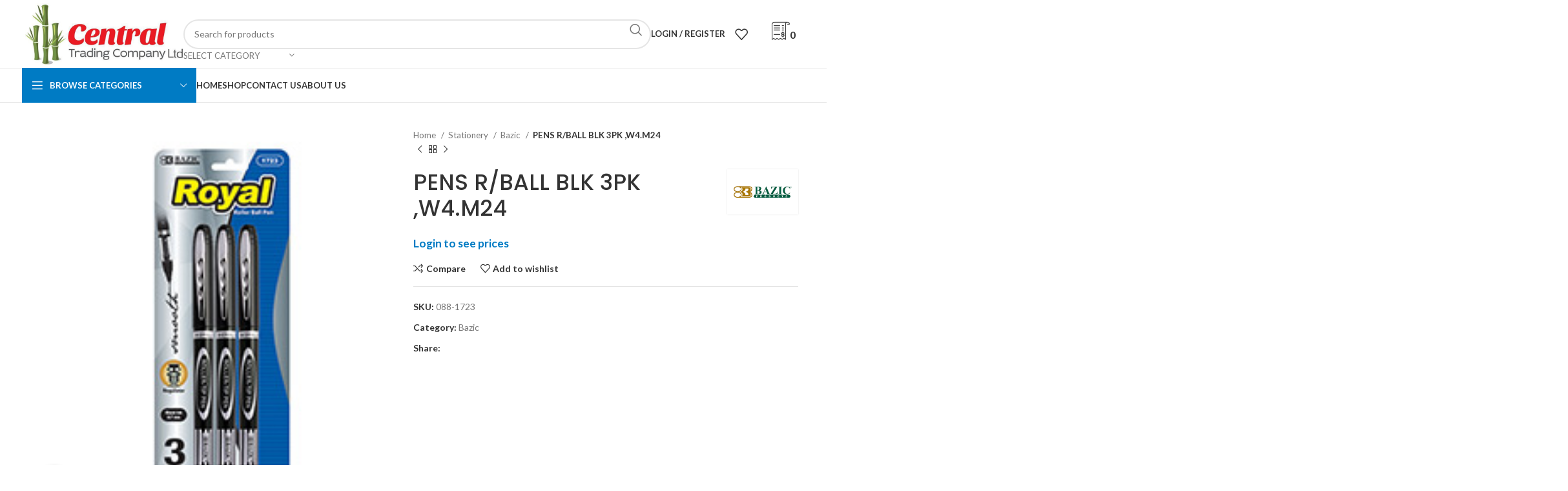

--- FILE ---
content_type: text/html; charset=UTF-8
request_url: https://www.centraltradingjamaica.com/product/pens-rball-blk-3pk-w4-m24-088-1723/
body_size: 59258
content:
<!DOCTYPE html>
<html lang="en-US">
<head>
	<meta charset="UTF-8">
	<link rel="profile" href="https://gmpg.org/xfn/11">
	<link rel="pingback" href="https://www.centraltradingjamaica.com/xmlrpc.php">

	<title>PENS R/BALL BLK 3PK ,W4.M24 &#8211; Central Trading Company Limited</title>
<meta name='robots' content='max-image-preview:large' />
<link rel='dns-prefetch' href='//www.centraltradingjamaica.com' />
<link rel='dns-prefetch' href='//cdnjs.cloudflare.com' />
<link rel='dns-prefetch' href='//fonts.googleapis.com' />
<link rel="alternate" type="application/rss+xml" title="Central Trading Company Limited &raquo; Feed" href="https://www.centraltradingjamaica.com/feed/" />
<link rel="alternate" type="application/rss+xml" title="Central Trading Company Limited &raquo; Comments Feed" href="https://www.centraltradingjamaica.com/comments/feed/" />
<link rel="alternate" title="oEmbed (JSON)" type="application/json+oembed" href="https://www.centraltradingjamaica.com/wp-json/oembed/1.0/embed?url=https%3A%2F%2Fwww.centraltradingjamaica.com%2Fproduct%2Fpens-rball-blk-3pk-w4-m24-088-1723%2F" />
<link rel="alternate" title="oEmbed (XML)" type="text/xml+oembed" href="https://www.centraltradingjamaica.com/wp-json/oembed/1.0/embed?url=https%3A%2F%2Fwww.centraltradingjamaica.com%2Fproduct%2Fpens-rball-blk-3pk-w4-m24-088-1723%2F&#038;format=xml" />
<style id='wp-img-auto-sizes-contain-inline-css' type='text/css'>
img:is([sizes=auto i],[sizes^="auto," i]){contain-intrinsic-size:3000px 1500px}
/*# sourceURL=wp-img-auto-sizes-contain-inline-css */
</style>
<link rel='stylesheet' id='wp-block-library-css' href='https://www.centraltradingjamaica.com/wp-includes/css/dist/block-library/style.min.css?ver=6.9' type='text/css' media='all' />
<link rel='stylesheet' id='wc-blocks-style-css' href='https://www.centraltradingjamaica.com/wp-content/plugins/woocommerce/assets/client/blocks/wc-blocks.css?ver=wc-10.1.3' type='text/css' media='all' />
<style id='global-styles-inline-css' type='text/css'>
:root{--wp--preset--aspect-ratio--square: 1;--wp--preset--aspect-ratio--4-3: 4/3;--wp--preset--aspect-ratio--3-4: 3/4;--wp--preset--aspect-ratio--3-2: 3/2;--wp--preset--aspect-ratio--2-3: 2/3;--wp--preset--aspect-ratio--16-9: 16/9;--wp--preset--aspect-ratio--9-16: 9/16;--wp--preset--color--black: #000000;--wp--preset--color--cyan-bluish-gray: #abb8c3;--wp--preset--color--white: #ffffff;--wp--preset--color--pale-pink: #f78da7;--wp--preset--color--vivid-red: #cf2e2e;--wp--preset--color--luminous-vivid-orange: #ff6900;--wp--preset--color--luminous-vivid-amber: #fcb900;--wp--preset--color--light-green-cyan: #7bdcb5;--wp--preset--color--vivid-green-cyan: #00d084;--wp--preset--color--pale-cyan-blue: #8ed1fc;--wp--preset--color--vivid-cyan-blue: #0693e3;--wp--preset--color--vivid-purple: #9b51e0;--wp--preset--gradient--vivid-cyan-blue-to-vivid-purple: linear-gradient(135deg,rgb(6,147,227) 0%,rgb(155,81,224) 100%);--wp--preset--gradient--light-green-cyan-to-vivid-green-cyan: linear-gradient(135deg,rgb(122,220,180) 0%,rgb(0,208,130) 100%);--wp--preset--gradient--luminous-vivid-amber-to-luminous-vivid-orange: linear-gradient(135deg,rgb(252,185,0) 0%,rgb(255,105,0) 100%);--wp--preset--gradient--luminous-vivid-orange-to-vivid-red: linear-gradient(135deg,rgb(255,105,0) 0%,rgb(207,46,46) 100%);--wp--preset--gradient--very-light-gray-to-cyan-bluish-gray: linear-gradient(135deg,rgb(238,238,238) 0%,rgb(169,184,195) 100%);--wp--preset--gradient--cool-to-warm-spectrum: linear-gradient(135deg,rgb(74,234,220) 0%,rgb(151,120,209) 20%,rgb(207,42,186) 40%,rgb(238,44,130) 60%,rgb(251,105,98) 80%,rgb(254,248,76) 100%);--wp--preset--gradient--blush-light-purple: linear-gradient(135deg,rgb(255,206,236) 0%,rgb(152,150,240) 100%);--wp--preset--gradient--blush-bordeaux: linear-gradient(135deg,rgb(254,205,165) 0%,rgb(254,45,45) 50%,rgb(107,0,62) 100%);--wp--preset--gradient--luminous-dusk: linear-gradient(135deg,rgb(255,203,112) 0%,rgb(199,81,192) 50%,rgb(65,88,208) 100%);--wp--preset--gradient--pale-ocean: linear-gradient(135deg,rgb(255,245,203) 0%,rgb(182,227,212) 50%,rgb(51,167,181) 100%);--wp--preset--gradient--electric-grass: linear-gradient(135deg,rgb(202,248,128) 0%,rgb(113,206,126) 100%);--wp--preset--gradient--midnight: linear-gradient(135deg,rgb(2,3,129) 0%,rgb(40,116,252) 100%);--wp--preset--font-size--small: 13px;--wp--preset--font-size--medium: 20px;--wp--preset--font-size--large: 36px;--wp--preset--font-size--x-large: 42px;--wp--preset--spacing--20: 0.44rem;--wp--preset--spacing--30: 0.67rem;--wp--preset--spacing--40: 1rem;--wp--preset--spacing--50: 1.5rem;--wp--preset--spacing--60: 2.25rem;--wp--preset--spacing--70: 3.38rem;--wp--preset--spacing--80: 5.06rem;--wp--preset--shadow--natural: 6px 6px 9px rgba(0, 0, 0, 0.2);--wp--preset--shadow--deep: 12px 12px 50px rgba(0, 0, 0, 0.4);--wp--preset--shadow--sharp: 6px 6px 0px rgba(0, 0, 0, 0.2);--wp--preset--shadow--outlined: 6px 6px 0px -3px rgb(255, 255, 255), 6px 6px rgb(0, 0, 0);--wp--preset--shadow--crisp: 6px 6px 0px rgb(0, 0, 0);}:where(.is-layout-flex){gap: 0.5em;}:where(.is-layout-grid){gap: 0.5em;}body .is-layout-flex{display: flex;}.is-layout-flex{flex-wrap: wrap;align-items: center;}.is-layout-flex > :is(*, div){margin: 0;}body .is-layout-grid{display: grid;}.is-layout-grid > :is(*, div){margin: 0;}:where(.wp-block-columns.is-layout-flex){gap: 2em;}:where(.wp-block-columns.is-layout-grid){gap: 2em;}:where(.wp-block-post-template.is-layout-flex){gap: 1.25em;}:where(.wp-block-post-template.is-layout-grid){gap: 1.25em;}.has-black-color{color: var(--wp--preset--color--black) !important;}.has-cyan-bluish-gray-color{color: var(--wp--preset--color--cyan-bluish-gray) !important;}.has-white-color{color: var(--wp--preset--color--white) !important;}.has-pale-pink-color{color: var(--wp--preset--color--pale-pink) !important;}.has-vivid-red-color{color: var(--wp--preset--color--vivid-red) !important;}.has-luminous-vivid-orange-color{color: var(--wp--preset--color--luminous-vivid-orange) !important;}.has-luminous-vivid-amber-color{color: var(--wp--preset--color--luminous-vivid-amber) !important;}.has-light-green-cyan-color{color: var(--wp--preset--color--light-green-cyan) !important;}.has-vivid-green-cyan-color{color: var(--wp--preset--color--vivid-green-cyan) !important;}.has-pale-cyan-blue-color{color: var(--wp--preset--color--pale-cyan-blue) !important;}.has-vivid-cyan-blue-color{color: var(--wp--preset--color--vivid-cyan-blue) !important;}.has-vivid-purple-color{color: var(--wp--preset--color--vivid-purple) !important;}.has-black-background-color{background-color: var(--wp--preset--color--black) !important;}.has-cyan-bluish-gray-background-color{background-color: var(--wp--preset--color--cyan-bluish-gray) !important;}.has-white-background-color{background-color: var(--wp--preset--color--white) !important;}.has-pale-pink-background-color{background-color: var(--wp--preset--color--pale-pink) !important;}.has-vivid-red-background-color{background-color: var(--wp--preset--color--vivid-red) !important;}.has-luminous-vivid-orange-background-color{background-color: var(--wp--preset--color--luminous-vivid-orange) !important;}.has-luminous-vivid-amber-background-color{background-color: var(--wp--preset--color--luminous-vivid-amber) !important;}.has-light-green-cyan-background-color{background-color: var(--wp--preset--color--light-green-cyan) !important;}.has-vivid-green-cyan-background-color{background-color: var(--wp--preset--color--vivid-green-cyan) !important;}.has-pale-cyan-blue-background-color{background-color: var(--wp--preset--color--pale-cyan-blue) !important;}.has-vivid-cyan-blue-background-color{background-color: var(--wp--preset--color--vivid-cyan-blue) !important;}.has-vivid-purple-background-color{background-color: var(--wp--preset--color--vivid-purple) !important;}.has-black-border-color{border-color: var(--wp--preset--color--black) !important;}.has-cyan-bluish-gray-border-color{border-color: var(--wp--preset--color--cyan-bluish-gray) !important;}.has-white-border-color{border-color: var(--wp--preset--color--white) !important;}.has-pale-pink-border-color{border-color: var(--wp--preset--color--pale-pink) !important;}.has-vivid-red-border-color{border-color: var(--wp--preset--color--vivid-red) !important;}.has-luminous-vivid-orange-border-color{border-color: var(--wp--preset--color--luminous-vivid-orange) !important;}.has-luminous-vivid-amber-border-color{border-color: var(--wp--preset--color--luminous-vivid-amber) !important;}.has-light-green-cyan-border-color{border-color: var(--wp--preset--color--light-green-cyan) !important;}.has-vivid-green-cyan-border-color{border-color: var(--wp--preset--color--vivid-green-cyan) !important;}.has-pale-cyan-blue-border-color{border-color: var(--wp--preset--color--pale-cyan-blue) !important;}.has-vivid-cyan-blue-border-color{border-color: var(--wp--preset--color--vivid-cyan-blue) !important;}.has-vivid-purple-border-color{border-color: var(--wp--preset--color--vivid-purple) !important;}.has-vivid-cyan-blue-to-vivid-purple-gradient-background{background: var(--wp--preset--gradient--vivid-cyan-blue-to-vivid-purple) !important;}.has-light-green-cyan-to-vivid-green-cyan-gradient-background{background: var(--wp--preset--gradient--light-green-cyan-to-vivid-green-cyan) !important;}.has-luminous-vivid-amber-to-luminous-vivid-orange-gradient-background{background: var(--wp--preset--gradient--luminous-vivid-amber-to-luminous-vivid-orange) !important;}.has-luminous-vivid-orange-to-vivid-red-gradient-background{background: var(--wp--preset--gradient--luminous-vivid-orange-to-vivid-red) !important;}.has-very-light-gray-to-cyan-bluish-gray-gradient-background{background: var(--wp--preset--gradient--very-light-gray-to-cyan-bluish-gray) !important;}.has-cool-to-warm-spectrum-gradient-background{background: var(--wp--preset--gradient--cool-to-warm-spectrum) !important;}.has-blush-light-purple-gradient-background{background: var(--wp--preset--gradient--blush-light-purple) !important;}.has-blush-bordeaux-gradient-background{background: var(--wp--preset--gradient--blush-bordeaux) !important;}.has-luminous-dusk-gradient-background{background: var(--wp--preset--gradient--luminous-dusk) !important;}.has-pale-ocean-gradient-background{background: var(--wp--preset--gradient--pale-ocean) !important;}.has-electric-grass-gradient-background{background: var(--wp--preset--gradient--electric-grass) !important;}.has-midnight-gradient-background{background: var(--wp--preset--gradient--midnight) !important;}.has-small-font-size{font-size: var(--wp--preset--font-size--small) !important;}.has-medium-font-size{font-size: var(--wp--preset--font-size--medium) !important;}.has-large-font-size{font-size: var(--wp--preset--font-size--large) !important;}.has-x-large-font-size{font-size: var(--wp--preset--font-size--x-large) !important;}
/*# sourceURL=global-styles-inline-css */
</style>

<style id='classic-theme-styles-inline-css' type='text/css'>
/*! This file is auto-generated */
.wp-block-button__link{color:#fff;background-color:#32373c;border-radius:9999px;box-shadow:none;text-decoration:none;padding:calc(.667em + 2px) calc(1.333em + 2px);font-size:1.125em}.wp-block-file__button{background:#32373c;color:#fff;text-decoration:none}
/*# sourceURL=/wp-includes/css/classic-themes.min.css */
</style>
<style id='woocommerce-inline-inline-css' type='text/css'>
.woocommerce form .form-row .required { visibility: visible; }
/*# sourceURL=woocommerce-inline-inline-css */
</style>
<link rel='stylesheet' id='brands-styles-css' href='https://www.centraltradingjamaica.com/wp-content/plugins/woocommerce/assets/css/brands.css?ver=10.1.3' type='text/css' media='all' />
<link rel='stylesheet' id='yith_ywraq_frontend-css' href='https://www.centraltradingjamaica.com/wp-content/plugins/yith-woocommerce-request-a-quote-premium/assets/css/ywraq-frontend.css?ver=4.25.1' type='text/css' media='all' />
<style id='yith_ywraq_frontend-inline-css' type='text/css'>
:root {
		--ywraq_layout_button_bg_color: #0066b4;
		--ywraq_layout_button_bg_color_hover: #044a80;
		--ywraq_layout_button_border_color: #0066b4;
		--ywraq_layout_button_border_color_hover: #044a80;
		--ywraq_layout_button_color: #ffffff;
		--ywraq_layout_button_color_hover: #ffffff;
		
		--ywraq_checkout_button_bg_color: #0066b4;
		--ywraq_checkout_button_bg_color_hover: #044a80;
		--ywraq_checkout_button_border_color: #0066b4;
		--ywraq_checkout_button_border_color_hover: #044a80;
		--ywraq_checkout_button_color: #ffffff;
		--ywraq_checkout_button_color_hover: #ffffff;
		
		--ywraq_accept_button_bg_color: #0066b4;
		--ywraq_accept_button_bg_color_hover: #044a80;
		--ywraq_accept_button_border_color: #0066b4;
		--ywraq_accept_button_border_color_hover: #044a80;
		--ywraq_accept_button_color: #ffffff;
		--ywraq_accept_button_color_hover: #ffffff;
		
		--ywraq_reject_button_bg_color: transparent;
		--ywraq_reject_button_bg_color_hover: #CC2B2B;
		--ywraq_reject_button_border_color: #CC2B2B;
		--ywraq_reject_button_border_color_hover: #CC2B2B;
		--ywraq_reject_button_color: #CC2B2B;
		--ywraq_reject_button_color_hover: #ffffff;
		}		
.woocommerce.single-product button.single_add_to_cart_button.button {margin-right: 5px;}
	.woocommerce.single-product .product .yith-ywraq-add-to-quote {display: inline-block; vertical-align: middle;margin-top: 5px;}
	
.cart button.single_add_to_cart_button, .cart a.single_add_to_cart_button{
	                 display:none!important;
	                }
/*# sourceURL=yith_ywraq_frontend-inline-css */
</style>
<link rel='stylesheet' id='select2-css' href='https://www.centraltradingjamaica.com/wp-content/plugins/woocommerce/assets/css/select2.css?ver=10.1.3' type='text/css' media='all' />
<link rel='stylesheet' id='ywraq-default-form-css' href='https://www.centraltradingjamaica.com/wp-content/plugins/yith-woocommerce-request-a-quote-premium/assets/css/ywraq-default-form.css?ver=4.25.1' type='text/css' media='all' />
<link rel='stylesheet' id='wpr-text-animations-css-css' href='https://www.centraltradingjamaica.com/wp-content/plugins/royal-elementor-addons/assets/css/lib/animations/text-animations.min.css?ver=1.7.1031' type='text/css' media='all' />
<link rel='stylesheet' id='wpr-addons-css-css' href='https://www.centraltradingjamaica.com/wp-content/plugins/royal-elementor-addons/assets/css/frontend.min.css?ver=1.7.1031' type='text/css' media='all' />
<link rel='stylesheet' id='font-awesome-5-all-css' href='https://www.centraltradingjamaica.com/wp-content/plugins/elementor/assets/lib/font-awesome/css/all.min.css?ver=1.7.1031' type='text/css' media='all' />
<link rel='stylesheet' id='elementor-icons-css' href='https://www.centraltradingjamaica.com/wp-content/plugins/elementor/assets/lib/eicons/css/elementor-icons.min.css?ver=5.43.0' type='text/css' media='all' />
<link rel='stylesheet' id='elementor-frontend-css' href='https://www.centraltradingjamaica.com/wp-content/uploads/elementor/css/custom-frontend.min.css?ver=1766446678' type='text/css' media='all' />
<link rel='stylesheet' id='elementor-post-53846-css' href='https://www.centraltradingjamaica.com/wp-content/uploads/elementor/css/post-53846.css?ver=1766446672' type='text/css' media='all' />
<link rel='stylesheet' id='elementor-pro-css' href='https://www.centraltradingjamaica.com/wp-content/uploads/elementor/css/custom-pro-frontend.min.css?ver=1766446672' type='text/css' media='all' />
<link rel='stylesheet' id='bootstrap-css' href='https://www.centraltradingjamaica.com/wp-content/themes/woodmart/css/bootstrap-light.min.css?ver=7.4.3' type='text/css' media='all' />
<link rel='stylesheet' id='woodmart-style-css' href='https://www.centraltradingjamaica.com/wp-content/themes/woodmart/css/parts/base.min.css?ver=7.4.3' type='text/css' media='all' />
<link rel='stylesheet' id='wd-widget-wd-recent-posts-css' href='https://www.centraltradingjamaica.com/wp-content/themes/woodmart/css/parts/widget-wd-recent-posts.min.css?ver=7.4.3' type='text/css' media='all' />
<link rel='stylesheet' id='wd-widget-nav-css' href='https://www.centraltradingjamaica.com/wp-content/themes/woodmart/css/parts/widget-nav.min.css?ver=7.4.3' type='text/css' media='all' />
<link rel='stylesheet' id='wd-widget-wd-layered-nav-css' href='https://www.centraltradingjamaica.com/wp-content/themes/woodmart/css/parts/woo-widget-wd-layered-nav.min.css?ver=7.4.3' type='text/css' media='all' />
<link rel='stylesheet' id='wd-woo-mod-swatches-base-css' href='https://www.centraltradingjamaica.com/wp-content/themes/woodmart/css/parts/woo-mod-swatches-base.min.css?ver=7.4.3' type='text/css' media='all' />
<link rel='stylesheet' id='wd-woo-mod-swatches-filter-css' href='https://www.centraltradingjamaica.com/wp-content/themes/woodmart/css/parts/woo-mod-swatches-filter.min.css?ver=7.4.3' type='text/css' media='all' />
<link rel='stylesheet' id='wd-widget-layered-nav-stock-status-css' href='https://www.centraltradingjamaica.com/wp-content/themes/woodmart/css/parts/woo-widget-layered-nav-stock-status.min.css?ver=7.4.3' type='text/css' media='all' />
<link rel='stylesheet' id='wd-widget-product-list-css' href='https://www.centraltradingjamaica.com/wp-content/themes/woodmart/css/parts/woo-widget-product-list.min.css?ver=7.4.3' type='text/css' media='all' />
<link rel='stylesheet' id='wd-widget-slider-price-filter-css' href='https://www.centraltradingjamaica.com/wp-content/themes/woodmart/css/parts/woo-widget-slider-price-filter.min.css?ver=7.4.3' type='text/css' media='all' />
<link rel='stylesheet' id='wd-wp-gutenberg-css' href='https://www.centraltradingjamaica.com/wp-content/themes/woodmart/css/parts/wp-gutenberg.min.css?ver=7.4.3' type='text/css' media='all' />
<link rel='stylesheet' id='wd-wpcf7-css' href='https://www.centraltradingjamaica.com/wp-content/themes/woodmart/css/parts/int-wpcf7.min.css?ver=7.4.3' type='text/css' media='all' />
<link rel='stylesheet' id='wd-revolution-slider-css' href='https://www.centraltradingjamaica.com/wp-content/themes/woodmart/css/parts/int-rev-slider.min.css?ver=7.4.3' type='text/css' media='all' />
<link rel='stylesheet' id='wd-woo-yith-req-quote-css' href='https://www.centraltradingjamaica.com/wp-content/themes/woodmart/css/parts/int-woo-yith-request-quote.min.css?ver=7.4.3' type='text/css' media='all' />
<link rel='stylesheet' id='wd-woo-mod-grid-css' href='https://www.centraltradingjamaica.com/wp-content/themes/woodmart/css/parts/woo-mod-grid.min.css?ver=7.4.3' type='text/css' media='all' />
<link rel='stylesheet' id='wd-woo-mod-quantity-css' href='https://www.centraltradingjamaica.com/wp-content/themes/woodmart/css/parts/woo-mod-quantity.min.css?ver=7.4.3' type='text/css' media='all' />
<link rel='stylesheet' id='wd-woo-mod-shop-table-css' href='https://www.centraltradingjamaica.com/wp-content/themes/woodmart/css/parts/woo-mod-shop-table.min.css?ver=7.4.3' type='text/css' media='all' />
<link rel='stylesheet' id='wd-select2-css' href='https://www.centraltradingjamaica.com/wp-content/themes/woodmart/css/parts/woo-lib-select2.min.css?ver=7.4.3' type='text/css' media='all' />
<link rel='stylesheet' id='wd-elementor-base-css' href='https://www.centraltradingjamaica.com/wp-content/themes/woodmart/css/parts/int-elem-base.min.css?ver=7.4.3' type='text/css' media='all' />
<link rel='stylesheet' id='wd-elementor-pro-base-css' href='https://www.centraltradingjamaica.com/wp-content/themes/woodmart/css/parts/int-elementor-pro.min.css?ver=7.4.3' type='text/css' media='all' />
<link rel='stylesheet' id='wd-woocommerce-base-css' href='https://www.centraltradingjamaica.com/wp-content/themes/woodmart/css/parts/woocommerce-base.min.css?ver=7.4.3' type='text/css' media='all' />
<link rel='stylesheet' id='wd-mod-star-rating-css' href='https://www.centraltradingjamaica.com/wp-content/themes/woodmart/css/parts/mod-star-rating.min.css?ver=7.4.3' type='text/css' media='all' />
<link rel='stylesheet' id='wd-woo-el-track-order-css' href='https://www.centraltradingjamaica.com/wp-content/themes/woodmart/css/parts/woo-el-track-order.min.css?ver=7.4.3' type='text/css' media='all' />
<link rel='stylesheet' id='wd-woocommerce-block-notices-css' href='https://www.centraltradingjamaica.com/wp-content/themes/woodmart/css/parts/woo-mod-block-notices.min.css?ver=7.4.3' type='text/css' media='all' />
<link rel='stylesheet' id='wd-woo-gutenberg-css' href='https://www.centraltradingjamaica.com/wp-content/themes/woodmart/css/parts/woo-gutenberg.min.css?ver=7.4.3' type='text/css' media='all' />
<link rel='stylesheet' id='wd-woo-single-prod-el-base-css' href='https://www.centraltradingjamaica.com/wp-content/themes/woodmart/css/parts/woo-single-prod-el-base.min.css?ver=7.4.3' type='text/css' media='all' />
<link rel='stylesheet' id='wd-woo-mod-stock-status-css' href='https://www.centraltradingjamaica.com/wp-content/themes/woodmart/css/parts/woo-mod-stock-status.min.css?ver=7.4.3' type='text/css' media='all' />
<link rel='stylesheet' id='wd-woo-mod-shop-attributes-css' href='https://www.centraltradingjamaica.com/wp-content/themes/woodmart/css/parts/woo-mod-shop-attributes.min.css?ver=7.4.3' type='text/css' media='all' />
<link rel='stylesheet' id='child-style-css' href='https://www.centraltradingjamaica.com/wp-content/themes/woodmart-child/style.css?ver=7.4.3' type='text/css' media='all' />
<link rel='stylesheet' id='wd-header-base-css' href='https://www.centraltradingjamaica.com/wp-content/themes/woodmart/css/parts/header-base.min.css?ver=7.4.3' type='text/css' media='all' />
<link rel='stylesheet' id='wd-mod-tools-css' href='https://www.centraltradingjamaica.com/wp-content/themes/woodmart/css/parts/mod-tools.min.css?ver=7.4.3' type='text/css' media='all' />
<link rel='stylesheet' id='wd-header-elements-base-css' href='https://www.centraltradingjamaica.com/wp-content/themes/woodmart/css/parts/header-el-base.min.css?ver=7.4.3' type='text/css' media='all' />
<link rel='stylesheet' id='wd-social-icons-css' href='https://www.centraltradingjamaica.com/wp-content/themes/woodmart/css/parts/el-social-icons.min.css?ver=7.4.3' type='text/css' media='all' />
<link rel='stylesheet' id='wd-header-search-css' href='https://www.centraltradingjamaica.com/wp-content/themes/woodmart/css/parts/header-el-search.min.css?ver=7.4.3' type='text/css' media='all' />
<link rel='stylesheet' id='wd-header-search-form-css' href='https://www.centraltradingjamaica.com/wp-content/themes/woodmart/css/parts/header-el-search-form.min.css?ver=7.4.3' type='text/css' media='all' />
<link rel='stylesheet' id='wd-wd-search-results-css' href='https://www.centraltradingjamaica.com/wp-content/themes/woodmart/css/parts/wd-search-results.min.css?ver=7.4.3' type='text/css' media='all' />
<link rel='stylesheet' id='wd-wd-search-form-css' href='https://www.centraltradingjamaica.com/wp-content/themes/woodmart/css/parts/wd-search-form.min.css?ver=7.4.3' type='text/css' media='all' />
<link rel='stylesheet' id='wd-wd-search-cat-css' href='https://www.centraltradingjamaica.com/wp-content/themes/woodmart/css/parts/wd-search-cat.min.css?ver=7.4.3' type='text/css' media='all' />
<link rel='stylesheet' id='wd-woo-mod-login-form-css' href='https://www.centraltradingjamaica.com/wp-content/themes/woodmart/css/parts/woo-mod-login-form.min.css?ver=7.4.3' type='text/css' media='all' />
<link rel='stylesheet' id='wd-header-my-account-css' href='https://www.centraltradingjamaica.com/wp-content/themes/woodmart/css/parts/header-el-my-account.min.css?ver=7.4.3' type='text/css' media='all' />
<link rel='stylesheet' id='wd-header-mobile-nav-dropdown-css' href='https://www.centraltradingjamaica.com/wp-content/themes/woodmart/css/parts/header-el-mobile-nav-dropdown.min.css?ver=7.4.3' type='text/css' media='all' />
<link rel='stylesheet' id='wd-header-my-account-dropdown-css' href='https://www.centraltradingjamaica.com/wp-content/themes/woodmart/css/parts/header-el-my-account-dropdown.min.css?ver=7.4.3' type='text/css' media='all' />
<link rel='stylesheet' id='wd-header-categories-nav-css' href='https://www.centraltradingjamaica.com/wp-content/themes/woodmart/css/parts/header-el-category-nav.min.css?ver=7.4.3' type='text/css' media='all' />
<link rel='stylesheet' id='wd-mod-nav-vertical-css' href='https://www.centraltradingjamaica.com/wp-content/themes/woodmart/css/parts/mod-nav-vertical.min.css?ver=7.4.3' type='text/css' media='all' />
<link rel='stylesheet' id='wd-mod-nav-vertical-design-default-css' href='https://www.centraltradingjamaica.com/wp-content/themes/woodmart/css/parts/mod-nav-vertical-design-default.min.css?ver=7.4.3' type='text/css' media='all' />
<link rel='stylesheet' id='wd-woo-single-prod-predefined-css' href='https://www.centraltradingjamaica.com/wp-content/themes/woodmart/css/parts/woo-single-prod-predefined.min.css?ver=7.4.3' type='text/css' media='all' />
<link rel='stylesheet' id='wd-woo-single-prod-and-quick-view-predefined-css' href='https://www.centraltradingjamaica.com/wp-content/themes/woodmart/css/parts/woo-single-prod-and-quick-view-predefined.min.css?ver=7.4.3' type='text/css' media='all' />
<link rel='stylesheet' id='wd-woo-single-prod-el-tabs-predefined-css' href='https://www.centraltradingjamaica.com/wp-content/themes/woodmart/css/parts/woo-single-prod-el-tabs-predefined.min.css?ver=7.4.3' type='text/css' media='all' />
<link rel='stylesheet' id='wd-woo-single-prod-el-gallery-css' href='https://www.centraltradingjamaica.com/wp-content/themes/woodmart/css/parts/woo-single-prod-el-gallery.min.css?ver=7.4.3' type='text/css' media='all' />
<link rel='stylesheet' id='wd-woo-single-prod-el-gallery-opt-thumb-left-desktop-css' href='https://www.centraltradingjamaica.com/wp-content/themes/woodmart/css/parts/woo-single-prod-el-gallery-opt-thumb-left-desktop.min.css?ver=7.4.3' type='text/css' media='all' />
<link rel='stylesheet' id='wd-swiper-css' href='https://www.centraltradingjamaica.com/wp-content/themes/woodmart/css/parts/lib-swiper.min.css?ver=7.4.3' type='text/css' media='all' />
<link rel='stylesheet' id='wd-swiper-arrows-css' href='https://www.centraltradingjamaica.com/wp-content/themes/woodmart/css/parts/lib-swiper-arrows.min.css?ver=7.4.3' type='text/css' media='all' />
<link rel='stylesheet' id='wd-photoswipe-css' href='https://www.centraltradingjamaica.com/wp-content/themes/woodmart/css/parts/lib-photoswipe.min.css?ver=7.4.3' type='text/css' media='all' />
<link rel='stylesheet' id='wd-woo-single-prod-el-navigation-css' href='https://www.centraltradingjamaica.com/wp-content/themes/woodmart/css/parts/woo-single-prod-el-navigation.min.css?ver=7.4.3' type='text/css' media='all' />
<link rel='stylesheet' id='wd-tabs-css' href='https://www.centraltradingjamaica.com/wp-content/themes/woodmart/css/parts/el-tabs.min.css?ver=7.4.3' type='text/css' media='all' />
<link rel='stylesheet' id='wd-woo-single-prod-el-tabs-opt-layout-tabs-css' href='https://www.centraltradingjamaica.com/wp-content/themes/woodmart/css/parts/woo-single-prod-el-tabs-opt-layout-tabs.min.css?ver=7.4.3' type='text/css' media='all' />
<link rel='stylesheet' id='wd-accordion-css' href='https://www.centraltradingjamaica.com/wp-content/themes/woodmart/css/parts/el-accordion.min.css?ver=7.4.3' type='text/css' media='all' />
<link rel='stylesheet' id='wd-product-loop-css' href='https://www.centraltradingjamaica.com/wp-content/themes/woodmart/css/parts/woo-product-loop.min.css?ver=7.4.3' type='text/css' media='all' />
<link rel='stylesheet' id='wd-product-loop-fw-button-css' href='https://www.centraltradingjamaica.com/wp-content/themes/woodmart/css/parts/woo-prod-loop-fw-button.min.css?ver=7.4.3' type='text/css' media='all' />
<link rel='stylesheet' id='wd-woo-mod-add-btn-replace-css' href='https://www.centraltradingjamaica.com/wp-content/themes/woodmart/css/parts/woo-mod-add-btn-replace.min.css?ver=7.4.3' type='text/css' media='all' />
<link rel='stylesheet' id='wd-mod-more-description-css' href='https://www.centraltradingjamaica.com/wp-content/themes/woodmart/css/parts/mod-more-description.min.css?ver=7.4.3' type='text/css' media='all' />
<link rel='stylesheet' id='wd-woo-opt-title-limit-css' href='https://www.centraltradingjamaica.com/wp-content/themes/woodmart/css/parts/woo-opt-title-limit.min.css?ver=7.4.3' type='text/css' media='all' />
<link rel='stylesheet' id='wd-mfp-popup-css' href='https://www.centraltradingjamaica.com/wp-content/themes/woodmart/css/parts/lib-magnific-popup.min.css?ver=7.4.3' type='text/css' media='all' />
<link rel='stylesheet' id='wd-swiper-pagin-css' href='https://www.centraltradingjamaica.com/wp-content/themes/woodmart/css/parts/lib-swiper-pagin.min.css?ver=7.4.3' type='text/css' media='all' />
<link rel='stylesheet' id='wd-widget-collapse-css' href='https://www.centraltradingjamaica.com/wp-content/themes/woodmart/css/parts/opt-widget-collapse.min.css?ver=7.4.3' type='text/css' media='all' />
<link rel='stylesheet' id='wd-footer-base-css' href='https://www.centraltradingjamaica.com/wp-content/themes/woodmart/css/parts/footer-base.min.css?ver=7.4.3' type='text/css' media='all' />
<link rel='stylesheet' id='wd-brands-css' href='https://www.centraltradingjamaica.com/wp-content/themes/woodmart/css/parts/el-brand.min.css?ver=7.4.3' type='text/css' media='all' />
<link rel='stylesheet' id='wd-text-block-css' href='https://www.centraltradingjamaica.com/wp-content/themes/woodmart/css/parts/el-text-block.min.css?ver=7.4.3' type='text/css' media='all' />
<link rel='stylesheet' id='wd-list-css' href='https://www.centraltradingjamaica.com/wp-content/themes/woodmart/css/parts/el-list.min.css?ver=7.4.3' type='text/css' media='all' />
<link rel='stylesheet' id='wd-scroll-top-css' href='https://www.centraltradingjamaica.com/wp-content/themes/woodmart/css/parts/opt-scrolltotop.min.css?ver=7.4.3' type='text/css' media='all' />
<link rel='stylesheet' id='wd-bottom-toolbar-css' href='https://www.centraltradingjamaica.com/wp-content/themes/woodmart/css/parts/opt-bottom-toolbar.min.css?ver=7.4.3' type='text/css' media='all' />
<link rel='stylesheet' id='xts-style-header_516727-css' href='https://www.centraltradingjamaica.com/wp-content/uploads/xts-header_516727-1733332138.css?ver=7.4.3' type='text/css' media='all' />
<link rel='stylesheet' id='xts-style-theme_settings_default-css' href='https://www.centraltradingjamaica.com/wp-content/uploads/xts-theme_settings_default-1710874856.css?ver=7.4.3' type='text/css' media='all' />
<link rel='stylesheet' id='xts-google-fonts-css' href='https://fonts.googleapis.com/css?family=Lato%3A400%2C700%7CPoppins%3A400%2C600%2C500%2C700&#038;ver=7.4.3' type='text/css' media='all' />
<link rel='stylesheet' id='elementor-gf-local-roboto-css' href='https://www.centraltradingjamaica.com/wp-content/uploads/elementor/google-fonts/css/roboto.css?ver=1755747689' type='text/css' media='all' />
<link rel='stylesheet' id='elementor-gf-local-robotoslab-css' href='https://www.centraltradingjamaica.com/wp-content/uploads/elementor/google-fonts/css/robotoslab.css?ver=1755747700' type='text/css' media='all' />
<script type="text/javascript" data-cfasync="false" src="https://www.centraltradingjamaica.com/wp-includes/js/jquery/jquery.min.js?ver=3.7.1" id="jquery-core-js"></script>
<script type="text/javascript" data-cfasync="false" src="https://www.centraltradingjamaica.com/wp-includes/js/jquery/jquery-migrate.min.js?ver=3.4.1" id="jquery-migrate-js"></script>
<script type="text/javascript" src="https://www.centraltradingjamaica.com/wp-content/plugins/woocommerce/assets/js/jquery-blockui/jquery.blockUI.min.js?ver=2.7.0-wc.10.1.3" id="jquery-blockui-js" defer="defer" data-wp-strategy="defer"></script>
<script type="text/javascript" id="wc-add-to-cart-js-extra">
/* <![CDATA[ */
var wc_add_to_cart_params = {"ajax_url":"/wp-admin/admin-ajax.php","wc_ajax_url":"/?wc-ajax=%%endpoint%%","i18n_view_cart":"View cart","cart_url":"https://www.centraltradingjamaica.com/cart/","is_cart":"","cart_redirect_after_add":"no"};
//# sourceURL=wc-add-to-cart-js-extra
/* ]]> */
</script>
<script type="text/javascript" src="https://www.centraltradingjamaica.com/wp-content/plugins/woocommerce/assets/js/frontend/add-to-cart.min.js?ver=10.1.3" id="wc-add-to-cart-js" defer="defer" data-wp-strategy="defer"></script>
<script type="text/javascript" src="https://www.centraltradingjamaica.com/wp-content/plugins/woocommerce/assets/js/zoom/jquery.zoom.min.js?ver=1.7.21-wc.10.1.3" id="zoom-js" defer="defer" data-wp-strategy="defer"></script>
<script type="text/javascript" id="wc-single-product-js-extra">
/* <![CDATA[ */
var wc_single_product_params = {"i18n_required_rating_text":"Please select a rating","i18n_rating_options":["1 of 5 stars","2 of 5 stars","3 of 5 stars","4 of 5 stars","5 of 5 stars"],"i18n_product_gallery_trigger_text":"View full-screen image gallery","review_rating_required":"yes","flexslider":{"rtl":false,"animation":"slide","smoothHeight":true,"directionNav":true,"controlNav":"thumbnails","slideshow":false,"animationSpeed":500,"animationLoop":false,"allowOneSlide":false},"zoom_enabled":"","zoom_options":[],"photoswipe_enabled":"","photoswipe_options":{"shareEl":false,"closeOnScroll":false,"history":false,"hideAnimationDuration":0,"showAnimationDuration":0},"flexslider_enabled":""};
//# sourceURL=wc-single-product-js-extra
/* ]]> */
</script>
<script type="text/javascript" src="https://www.centraltradingjamaica.com/wp-content/plugins/woocommerce/assets/js/frontend/single-product.min.js?ver=10.1.3" id="wc-single-product-js" defer="defer" data-wp-strategy="defer"></script>
<script type="text/javascript" src="https://www.centraltradingjamaica.com/wp-content/plugins/woocommerce/assets/js/js-cookie/js.cookie.min.js?ver=2.1.4-wc.10.1.3" id="js-cookie-js" defer="defer" data-wp-strategy="defer"></script>
<script type="text/javascript" id="woocommerce-js-extra">
/* <![CDATA[ */
var woocommerce_params = {"ajax_url":"/wp-admin/admin-ajax.php","wc_ajax_url":"/?wc-ajax=%%endpoint%%","i18n_password_show":"Show password","i18n_password_hide":"Hide password"};
//# sourceURL=woocommerce-js-extra
/* ]]> */
</script>
<script type="text/javascript" src="https://www.centraltradingjamaica.com/wp-content/plugins/woocommerce/assets/js/frontend/woocommerce.min.js?ver=10.1.3" id="woocommerce-js" defer="defer" data-wp-strategy="defer"></script>
<script type="text/javascript" src="https://www.centraltradingjamaica.com/wp-includes/js/jquery/ui/core.min.js?ver=1.13.3" id="jquery-ui-core-js"></script>
<script type="text/javascript" src="https://www.centraltradingjamaica.com/wp-content/plugins/woocommerce/assets/js/selectWoo/selectWoo.full.min.js?ver=1.0.9-wc.10.1.3" id="selectWoo-js" defer="defer" data-wp-strategy="defer"></script>
<script type="text/javascript" id="wc-country-select-js-extra">
/* <![CDATA[ */
var wc_country_select_params = {"countries":"{\"AF\":[],\"AL\":{\"AL-01\":\"Berat\",\"AL-09\":\"Dib\\u00ebr\",\"AL-02\":\"Durr\\u00ebs\",\"AL-03\":\"Elbasan\",\"AL-04\":\"Fier\",\"AL-05\":\"Gjirokast\\u00ebr\",\"AL-06\":\"Kor\\u00e7\\u00eb\",\"AL-07\":\"Kuk\\u00ebs\",\"AL-08\":\"Lezh\\u00eb\",\"AL-10\":\"Shkod\\u00ebr\",\"AL-11\":\"Tirana\",\"AL-12\":\"Vlor\\u00eb\"},\"AO\":{\"BGO\":\"Bengo\",\"BLU\":\"Benguela\",\"BIE\":\"Bi\\u00e9\",\"CAB\":\"Cabinda\",\"CNN\":\"Cunene\",\"HUA\":\"Huambo\",\"HUI\":\"Hu\\u00edla\",\"CCU\":\"Kuando Kubango\",\"CNO\":\"Kwanza-Norte\",\"CUS\":\"Kwanza-Sul\",\"LUA\":\"Luanda\",\"LNO\":\"Lunda-Norte\",\"LSU\":\"Lunda-Sul\",\"MAL\":\"Malanje\",\"MOX\":\"Moxico\",\"NAM\":\"Namibe\",\"UIG\":\"U\\u00edge\",\"ZAI\":\"Zaire\"},\"AR\":{\"C\":\"Ciudad Aut\\u00f3noma de Buenos Aires\",\"B\":\"Buenos Aires\",\"K\":\"Catamarca\",\"H\":\"Chaco\",\"U\":\"Chubut\",\"X\":\"C\\u00f3rdoba\",\"W\":\"Corrientes\",\"E\":\"Entre R\\u00edos\",\"P\":\"Formosa\",\"Y\":\"Jujuy\",\"L\":\"La Pampa\",\"F\":\"La Rioja\",\"M\":\"Mendoza\",\"N\":\"Misiones\",\"Q\":\"Neuqu\\u00e9n\",\"R\":\"R\\u00edo Negro\",\"A\":\"Salta\",\"J\":\"San Juan\",\"D\":\"San Luis\",\"Z\":\"Santa Cruz\",\"S\":\"Santa Fe\",\"G\":\"Santiago del Estero\",\"V\":\"Tierra del Fuego\",\"T\":\"Tucum\\u00e1n\"},\"AT\":[],\"AU\":{\"ACT\":\"Australian Capital Territory\",\"NSW\":\"New South Wales\",\"NT\":\"Northern Territory\",\"QLD\":\"Queensland\",\"SA\":\"South Australia\",\"TAS\":\"Tasmania\",\"VIC\":\"Victoria\",\"WA\":\"Western Australia\"},\"AX\":[],\"BD\":{\"BD-05\":\"Bagerhat\",\"BD-01\":\"Bandarban\",\"BD-02\":\"Barguna\",\"BD-06\":\"Barishal\",\"BD-07\":\"Bhola\",\"BD-03\":\"Bogura\",\"BD-04\":\"Brahmanbaria\",\"BD-09\":\"Chandpur\",\"BD-10\":\"Chattogram\",\"BD-12\":\"Chuadanga\",\"BD-11\":\"Cox's Bazar\",\"BD-08\":\"Cumilla\",\"BD-13\":\"Dhaka\",\"BD-14\":\"Dinajpur\",\"BD-15\":\"Faridpur \",\"BD-16\":\"Feni\",\"BD-19\":\"Gaibandha\",\"BD-18\":\"Gazipur\",\"BD-17\":\"Gopalganj\",\"BD-20\":\"Habiganj\",\"BD-21\":\"Jamalpur\",\"BD-22\":\"Jashore\",\"BD-25\":\"Jhalokati\",\"BD-23\":\"Jhenaidah\",\"BD-24\":\"Joypurhat\",\"BD-29\":\"Khagrachhari\",\"BD-27\":\"Khulna\",\"BD-26\":\"Kishoreganj\",\"BD-28\":\"Kurigram\",\"BD-30\":\"Kushtia\",\"BD-31\":\"Lakshmipur\",\"BD-32\":\"Lalmonirhat\",\"BD-36\":\"Madaripur\",\"BD-37\":\"Magura\",\"BD-33\":\"Manikganj \",\"BD-39\":\"Meherpur\",\"BD-38\":\"Moulvibazar\",\"BD-35\":\"Munshiganj\",\"BD-34\":\"Mymensingh\",\"BD-48\":\"Naogaon\",\"BD-43\":\"Narail\",\"BD-40\":\"Narayanganj\",\"BD-42\":\"Narsingdi\",\"BD-44\":\"Natore\",\"BD-45\":\"Nawabganj\",\"BD-41\":\"Netrakona\",\"BD-46\":\"Nilphamari\",\"BD-47\":\"Noakhali\",\"BD-49\":\"Pabna\",\"BD-52\":\"Panchagarh\",\"BD-51\":\"Patuakhali\",\"BD-50\":\"Pirojpur\",\"BD-53\":\"Rajbari\",\"BD-54\":\"Rajshahi\",\"BD-56\":\"Rangamati\",\"BD-55\":\"Rangpur\",\"BD-58\":\"Satkhira\",\"BD-62\":\"Shariatpur\",\"BD-57\":\"Sherpur\",\"BD-59\":\"Sirajganj\",\"BD-61\":\"Sunamganj\",\"BD-60\":\"Sylhet\",\"BD-63\":\"Tangail\",\"BD-64\":\"Thakurgaon\"},\"BE\":[],\"BG\":{\"BG-01\":\"Blagoevgrad\",\"BG-02\":\"Burgas\",\"BG-08\":\"Dobrich\",\"BG-07\":\"Gabrovo\",\"BG-26\":\"Haskovo\",\"BG-09\":\"Kardzhali\",\"BG-10\":\"Kyustendil\",\"BG-11\":\"Lovech\",\"BG-12\":\"Montana\",\"BG-13\":\"Pazardzhik\",\"BG-14\":\"Pernik\",\"BG-15\":\"Pleven\",\"BG-16\":\"Plovdiv\",\"BG-17\":\"Razgrad\",\"BG-18\":\"Ruse\",\"BG-27\":\"Shumen\",\"BG-19\":\"Silistra\",\"BG-20\":\"Sliven\",\"BG-21\":\"Smolyan\",\"BG-23\":\"Sofia District\",\"BG-22\":\"Sofia\",\"BG-24\":\"Stara Zagora\",\"BG-25\":\"Targovishte\",\"BG-03\":\"Varna\",\"BG-04\":\"Veliko Tarnovo\",\"BG-05\":\"Vidin\",\"BG-06\":\"Vratsa\",\"BG-28\":\"Yambol\"},\"BH\":[],\"BI\":[],\"BJ\":{\"AL\":\"Alibori\",\"AK\":\"Atakora\",\"AQ\":\"Atlantique\",\"BO\":\"Borgou\",\"CO\":\"Collines\",\"KO\":\"Kouffo\",\"DO\":\"Donga\",\"LI\":\"Littoral\",\"MO\":\"Mono\",\"OU\":\"Ou\\u00e9m\\u00e9\",\"PL\":\"Plateau\",\"ZO\":\"Zou\"},\"BO\":{\"BO-B\":\"Beni\",\"BO-H\":\"Chuquisaca\",\"BO-C\":\"Cochabamba\",\"BO-L\":\"La Paz\",\"BO-O\":\"Oruro\",\"BO-N\":\"Pando\",\"BO-P\":\"Potos\\u00ed\",\"BO-S\":\"Santa Cruz\",\"BO-T\":\"Tarija\"},\"BR\":{\"AC\":\"Acre\",\"AL\":\"Alagoas\",\"AP\":\"Amap\\u00e1\",\"AM\":\"Amazonas\",\"BA\":\"Bahia\",\"CE\":\"Cear\\u00e1\",\"DF\":\"Distrito Federal\",\"ES\":\"Esp\\u00edrito Santo\",\"GO\":\"Goi\\u00e1s\",\"MA\":\"Maranh\\u00e3o\",\"MT\":\"Mato Grosso\",\"MS\":\"Mato Grosso do Sul\",\"MG\":\"Minas Gerais\",\"PA\":\"Par\\u00e1\",\"PB\":\"Para\\u00edba\",\"PR\":\"Paran\\u00e1\",\"PE\":\"Pernambuco\",\"PI\":\"Piau\\u00ed\",\"RJ\":\"Rio de Janeiro\",\"RN\":\"Rio Grande do Norte\",\"RS\":\"Rio Grande do Sul\",\"RO\":\"Rond\\u00f4nia\",\"RR\":\"Roraima\",\"SC\":\"Santa Catarina\",\"SP\":\"S\\u00e3o Paulo\",\"SE\":\"Sergipe\",\"TO\":\"Tocantins\"},\"CA\":{\"AB\":\"Alberta\",\"BC\":\"British Columbia\",\"MB\":\"Manitoba\",\"NB\":\"New Brunswick\",\"NL\":\"Newfoundland and Labrador\",\"NT\":\"Northwest Territories\",\"NS\":\"Nova Scotia\",\"NU\":\"Nunavut\",\"ON\":\"Ontario\",\"PE\":\"Prince Edward Island\",\"QC\":\"Quebec\",\"SK\":\"Saskatchewan\",\"YT\":\"Yukon Territory\"},\"CH\":{\"AG\":\"Aargau\",\"AR\":\"Appenzell Ausserrhoden\",\"AI\":\"Appenzell Innerrhoden\",\"BL\":\"Basel-Landschaft\",\"BS\":\"Basel-Stadt\",\"BE\":\"Bern\",\"FR\":\"Fribourg\",\"GE\":\"Geneva\",\"GL\":\"Glarus\",\"GR\":\"Graub\\u00fcnden\",\"JU\":\"Jura\",\"LU\":\"Luzern\",\"NE\":\"Neuch\\u00e2tel\",\"NW\":\"Nidwalden\",\"OW\":\"Obwalden\",\"SH\":\"Schaffhausen\",\"SZ\":\"Schwyz\",\"SO\":\"Solothurn\",\"SG\":\"St. Gallen\",\"TG\":\"Thurgau\",\"TI\":\"Ticino\",\"UR\":\"Uri\",\"VS\":\"Valais\",\"VD\":\"Vaud\",\"ZG\":\"Zug\",\"ZH\":\"Z\\u00fcrich\"},\"CL\":{\"CL-AI\":\"Ais\\u00e9n del General Carlos Iba\\u00f1ez del Campo\",\"CL-AN\":\"Antofagasta\",\"CL-AP\":\"Arica y Parinacota\",\"CL-AR\":\"La Araucan\\u00eda\",\"CL-AT\":\"Atacama\",\"CL-BI\":\"Biob\\u00edo\",\"CL-CO\":\"Coquimbo\",\"CL-LI\":\"Libertador General Bernardo O'Higgins\",\"CL-LL\":\"Los Lagos\",\"CL-LR\":\"Los R\\u00edos\",\"CL-MA\":\"Magallanes\",\"CL-ML\":\"Maule\",\"CL-NB\":\"\\u00d1uble\",\"CL-RM\":\"Regi\\u00f3n Metropolitana de Santiago\",\"CL-TA\":\"Tarapac\\u00e1\",\"CL-VS\":\"Valpara\\u00edso\"},\"CN\":{\"CN1\":\"Yunnan \\/ \\u4e91\\u5357\",\"CN2\":\"Beijing \\/ \\u5317\\u4eac\",\"CN3\":\"Tianjin \\/ \\u5929\\u6d25\",\"CN4\":\"Hebei \\/ \\u6cb3\\u5317\",\"CN5\":\"Shanxi \\/ \\u5c71\\u897f\",\"CN6\":\"Inner Mongolia \\/ \\u5167\\u8499\\u53e4\",\"CN7\":\"Liaoning \\/ \\u8fbd\\u5b81\",\"CN8\":\"Jilin \\/ \\u5409\\u6797\",\"CN9\":\"Heilongjiang \\/ \\u9ed1\\u9f99\\u6c5f\",\"CN10\":\"Shanghai \\/ \\u4e0a\\u6d77\",\"CN11\":\"Jiangsu \\/ \\u6c5f\\u82cf\",\"CN12\":\"Zhejiang \\/ \\u6d59\\u6c5f\",\"CN13\":\"Anhui \\/ \\u5b89\\u5fbd\",\"CN14\":\"Fujian \\/ \\u798f\\u5efa\",\"CN15\":\"Jiangxi \\/ \\u6c5f\\u897f\",\"CN16\":\"Shandong \\/ \\u5c71\\u4e1c\",\"CN17\":\"Henan \\/ \\u6cb3\\u5357\",\"CN18\":\"Hubei \\/ \\u6e56\\u5317\",\"CN19\":\"Hunan \\/ \\u6e56\\u5357\",\"CN20\":\"Guangdong \\/ \\u5e7f\\u4e1c\",\"CN21\":\"Guangxi Zhuang \\/ \\u5e7f\\u897f\\u58ee\\u65cf\",\"CN22\":\"Hainan \\/ \\u6d77\\u5357\",\"CN23\":\"Chongqing \\/ \\u91cd\\u5e86\",\"CN24\":\"Sichuan \\/ \\u56db\\u5ddd\",\"CN25\":\"Guizhou \\/ \\u8d35\\u5dde\",\"CN26\":\"Shaanxi \\/ \\u9655\\u897f\",\"CN27\":\"Gansu \\/ \\u7518\\u8083\",\"CN28\":\"Qinghai \\/ \\u9752\\u6d77\",\"CN29\":\"Ningxia Hui \\/ \\u5b81\\u590f\",\"CN30\":\"Macao \\/ \\u6fb3\\u95e8\",\"CN31\":\"Tibet \\/ \\u897f\\u85cf\",\"CN32\":\"Xinjiang \\/ \\u65b0\\u7586\"},\"CO\":{\"CO-AMA\":\"Amazonas\",\"CO-ANT\":\"Antioquia\",\"CO-ARA\":\"Arauca\",\"CO-ATL\":\"Atl\\u00e1ntico\",\"CO-BOL\":\"Bol\\u00edvar\",\"CO-BOY\":\"Boyac\\u00e1\",\"CO-CAL\":\"Caldas\",\"CO-CAQ\":\"Caquet\\u00e1\",\"CO-CAS\":\"Casanare\",\"CO-CAU\":\"Cauca\",\"CO-CES\":\"Cesar\",\"CO-CHO\":\"Choc\\u00f3\",\"CO-COR\":\"C\\u00f3rdoba\",\"CO-CUN\":\"Cundinamarca\",\"CO-DC\":\"Capital District\",\"CO-GUA\":\"Guain\\u00eda\",\"CO-GUV\":\"Guaviare\",\"CO-HUI\":\"Huila\",\"CO-LAG\":\"La Guajira\",\"CO-MAG\":\"Magdalena\",\"CO-MET\":\"Meta\",\"CO-NAR\":\"Nari\\u00f1o\",\"CO-NSA\":\"Norte de Santander\",\"CO-PUT\":\"Putumayo\",\"CO-QUI\":\"Quind\\u00edo\",\"CO-RIS\":\"Risaralda\",\"CO-SAN\":\"Santander\",\"CO-SAP\":\"San Andr\\u00e9s & Providencia\",\"CO-SUC\":\"Sucre\",\"CO-TOL\":\"Tolima\",\"CO-VAC\":\"Valle del Cauca\",\"CO-VAU\":\"Vaup\\u00e9s\",\"CO-VID\":\"Vichada\"},\"CR\":{\"CR-A\":\"Alajuela\",\"CR-C\":\"Cartago\",\"CR-G\":\"Guanacaste\",\"CR-H\":\"Heredia\",\"CR-L\":\"Lim\\u00f3n\",\"CR-P\":\"Puntarenas\",\"CR-SJ\":\"San Jos\\u00e9\"},\"CZ\":[],\"DE\":{\"DE-BW\":\"Baden-W\\u00fcrttemberg\",\"DE-BY\":\"Bavaria\",\"DE-BE\":\"Berlin\",\"DE-BB\":\"Brandenburg\",\"DE-HB\":\"Bremen\",\"DE-HH\":\"Hamburg\",\"DE-HE\":\"Hesse\",\"DE-MV\":\"Mecklenburg-Vorpommern\",\"DE-NI\":\"Lower Saxony\",\"DE-NW\":\"North Rhine-Westphalia\",\"DE-RP\":\"Rhineland-Palatinate\",\"DE-SL\":\"Saarland\",\"DE-SN\":\"Saxony\",\"DE-ST\":\"Saxony-Anhalt\",\"DE-SH\":\"Schleswig-Holstein\",\"DE-TH\":\"Thuringia\"},\"DK\":[],\"DO\":{\"DO-01\":\"Distrito Nacional\",\"DO-02\":\"Azua\",\"DO-03\":\"Baoruco\",\"DO-04\":\"Barahona\",\"DO-33\":\"Cibao Nordeste\",\"DO-34\":\"Cibao Noroeste\",\"DO-35\":\"Cibao Norte\",\"DO-36\":\"Cibao Sur\",\"DO-05\":\"Dajab\\u00f3n\",\"DO-06\":\"Duarte\",\"DO-08\":\"El Seibo\",\"DO-37\":\"El Valle\",\"DO-07\":\"El\\u00edas Pi\\u00f1a\",\"DO-38\":\"Enriquillo\",\"DO-09\":\"Espaillat\",\"DO-30\":\"Hato Mayor\",\"DO-19\":\"Hermanas Mirabal\",\"DO-39\":\"Hig\\u00fcamo\",\"DO-10\":\"Independencia\",\"DO-11\":\"La Altagracia\",\"DO-12\":\"La Romana\",\"DO-13\":\"La Vega\",\"DO-14\":\"Mar\\u00eda Trinidad S\\u00e1nchez\",\"DO-28\":\"Monse\\u00f1or Nouel\",\"DO-15\":\"Monte Cristi\",\"DO-29\":\"Monte Plata\",\"DO-40\":\"Ozama\",\"DO-16\":\"Pedernales\",\"DO-17\":\"Peravia\",\"DO-18\":\"Puerto Plata\",\"DO-20\":\"Saman\\u00e1\",\"DO-21\":\"San Crist\\u00f3bal\",\"DO-31\":\"San Jos\\u00e9 de Ocoa\",\"DO-22\":\"San Juan\",\"DO-23\":\"San Pedro de Macor\\u00eds\",\"DO-24\":\"S\\u00e1nchez Ram\\u00edrez\",\"DO-25\":\"Santiago\",\"DO-26\":\"Santiago Rodr\\u00edguez\",\"DO-32\":\"Santo Domingo\",\"DO-41\":\"Valdesia\",\"DO-27\":\"Valverde\",\"DO-42\":\"Yuma\"},\"DZ\":{\"DZ-01\":\"Adrar\",\"DZ-02\":\"Chlef\",\"DZ-03\":\"Laghouat\",\"DZ-04\":\"Oum El Bouaghi\",\"DZ-05\":\"Batna\",\"DZ-06\":\"B\\u00e9ja\\u00efa\",\"DZ-07\":\"Biskra\",\"DZ-08\":\"B\\u00e9char\",\"DZ-09\":\"Blida\",\"DZ-10\":\"Bouira\",\"DZ-11\":\"Tamanghasset\",\"DZ-12\":\"T\\u00e9bessa\",\"DZ-13\":\"Tlemcen\",\"DZ-14\":\"Tiaret\",\"DZ-15\":\"Tizi Ouzou\",\"DZ-16\":\"Algiers\",\"DZ-17\":\"Djelfa\",\"DZ-18\":\"Jijel\",\"DZ-19\":\"S\\u00e9tif\",\"DZ-20\":\"Sa\\u00efda\",\"DZ-21\":\"Skikda\",\"DZ-22\":\"Sidi Bel Abb\\u00e8s\",\"DZ-23\":\"Annaba\",\"DZ-24\":\"Guelma\",\"DZ-25\":\"Constantine\",\"DZ-26\":\"M\\u00e9d\\u00e9a\",\"DZ-27\":\"Mostaganem\",\"DZ-28\":\"M\\u2019Sila\",\"DZ-29\":\"Mascara\",\"DZ-30\":\"Ouargla\",\"DZ-31\":\"Oran\",\"DZ-32\":\"El Bayadh\",\"DZ-33\":\"Illizi\",\"DZ-34\":\"Bordj Bou Arr\\u00e9ridj\",\"DZ-35\":\"Boumerd\\u00e8s\",\"DZ-36\":\"El Tarf\",\"DZ-37\":\"Tindouf\",\"DZ-38\":\"Tissemsilt\",\"DZ-39\":\"El Oued\",\"DZ-40\":\"Khenchela\",\"DZ-41\":\"Souk Ahras\",\"DZ-42\":\"Tipasa\",\"DZ-43\":\"Mila\",\"DZ-44\":\"A\\u00efn Defla\",\"DZ-45\":\"Naama\",\"DZ-46\":\"A\\u00efn T\\u00e9mouchent\",\"DZ-47\":\"Gharda\\u00efa\",\"DZ-48\":\"Relizane\"},\"EE\":[],\"EC\":{\"EC-A\":\"Azuay\",\"EC-B\":\"Bol\\u00edvar\",\"EC-F\":\"Ca\\u00f1ar\",\"EC-C\":\"Carchi\",\"EC-H\":\"Chimborazo\",\"EC-X\":\"Cotopaxi\",\"EC-O\":\"El Oro\",\"EC-E\":\"Esmeraldas\",\"EC-W\":\"Gal\\u00e1pagos\",\"EC-G\":\"Guayas\",\"EC-I\":\"Imbabura\",\"EC-L\":\"Loja\",\"EC-R\":\"Los R\\u00edos\",\"EC-M\":\"Manab\\u00ed\",\"EC-S\":\"Morona-Santiago\",\"EC-N\":\"Napo\",\"EC-D\":\"Orellana\",\"EC-Y\":\"Pastaza\",\"EC-P\":\"Pichincha\",\"EC-SE\":\"Santa Elena\",\"EC-SD\":\"Santo Domingo de los Ts\\u00e1chilas\",\"EC-U\":\"Sucumb\\u00edos\",\"EC-T\":\"Tungurahua\",\"EC-Z\":\"Zamora-Chinchipe\"},\"EG\":{\"EGALX\":\"Alexandria\",\"EGASN\":\"Aswan\",\"EGAST\":\"Asyut\",\"EGBA\":\"Red Sea\",\"EGBH\":\"Beheira\",\"EGBNS\":\"Beni Suef\",\"EGC\":\"Cairo\",\"EGDK\":\"Dakahlia\",\"EGDT\":\"Damietta\",\"EGFYM\":\"Faiyum\",\"EGGH\":\"Gharbia\",\"EGGZ\":\"Giza\",\"EGIS\":\"Ismailia\",\"EGJS\":\"South Sinai\",\"EGKB\":\"Qalyubia\",\"EGKFS\":\"Kafr el-Sheikh\",\"EGKN\":\"Qena\",\"EGLX\":\"Luxor\",\"EGMN\":\"Minya\",\"EGMNF\":\"Monufia\",\"EGMT\":\"Matrouh\",\"EGPTS\":\"Port Said\",\"EGSHG\":\"Sohag\",\"EGSHR\":\"Al Sharqia\",\"EGSIN\":\"North Sinai\",\"EGSUZ\":\"Suez\",\"EGWAD\":\"New Valley\"},\"ES\":{\"C\":\"A Coru\\u00f1a\",\"VI\":\"Araba\\/\\u00c1lava\",\"AB\":\"Albacete\",\"A\":\"Alicante\",\"AL\":\"Almer\\u00eda\",\"O\":\"Asturias\",\"AV\":\"\\u00c1vila\",\"BA\":\"Badajoz\",\"PM\":\"Baleares\",\"B\":\"Barcelona\",\"BU\":\"Burgos\",\"CC\":\"C\\u00e1ceres\",\"CA\":\"C\\u00e1diz\",\"S\":\"Cantabria\",\"CS\":\"Castell\\u00f3n\",\"CE\":\"Ceuta\",\"CR\":\"Ciudad Real\",\"CO\":\"C\\u00f3rdoba\",\"CU\":\"Cuenca\",\"GI\":\"Girona\",\"GR\":\"Granada\",\"GU\":\"Guadalajara\",\"SS\":\"Gipuzkoa\",\"H\":\"Huelva\",\"HU\":\"Huesca\",\"J\":\"Ja\\u00e9n\",\"LO\":\"La Rioja\",\"GC\":\"Las Palmas\",\"LE\":\"Le\\u00f3n\",\"L\":\"Lleida\",\"LU\":\"Lugo\",\"M\":\"Madrid\",\"MA\":\"M\\u00e1laga\",\"ML\":\"Melilla\",\"MU\":\"Murcia\",\"NA\":\"Navarra\",\"OR\":\"Ourense\",\"P\":\"Palencia\",\"PO\":\"Pontevedra\",\"SA\":\"Salamanca\",\"TF\":\"Santa Cruz de Tenerife\",\"SG\":\"Segovia\",\"SE\":\"Sevilla\",\"SO\":\"Soria\",\"T\":\"Tarragona\",\"TE\":\"Teruel\",\"TO\":\"Toledo\",\"V\":\"Valencia\",\"VA\":\"Valladolid\",\"BI\":\"Biscay\",\"ZA\":\"Zamora\",\"Z\":\"Zaragoza\"},\"ET\":[],\"FI\":[],\"FR\":[],\"GF\":[],\"GH\":{\"AF\":\"Ahafo\",\"AH\":\"Ashanti\",\"BA\":\"Brong-Ahafo\",\"BO\":\"Bono\",\"BE\":\"Bono East\",\"CP\":\"Central\",\"EP\":\"Eastern\",\"AA\":\"Greater Accra\",\"NE\":\"North East\",\"NP\":\"Northern\",\"OT\":\"Oti\",\"SV\":\"Savannah\",\"UE\":\"Upper East\",\"UW\":\"Upper West\",\"TV\":\"Volta\",\"WP\":\"Western\",\"WN\":\"Western North\"},\"GP\":[],\"GR\":{\"I\":\"Attica\",\"A\":\"East Macedonia and Thrace\",\"B\":\"Central Macedonia\",\"C\":\"West Macedonia\",\"D\":\"Epirus\",\"E\":\"Thessaly\",\"F\":\"Ionian Islands\",\"G\":\"West Greece\",\"H\":\"Central Greece\",\"J\":\"Peloponnese\",\"K\":\"North Aegean\",\"L\":\"South Aegean\",\"M\":\"Crete\"},\"GT\":{\"GT-AV\":\"Alta Verapaz\",\"GT-BV\":\"Baja Verapaz\",\"GT-CM\":\"Chimaltenango\",\"GT-CQ\":\"Chiquimula\",\"GT-PR\":\"El Progreso\",\"GT-ES\":\"Escuintla\",\"GT-GU\":\"Guatemala\",\"GT-HU\":\"Huehuetenango\",\"GT-IZ\":\"Izabal\",\"GT-JA\":\"Jalapa\",\"GT-JU\":\"Jutiapa\",\"GT-PE\":\"Pet\\u00e9n\",\"GT-QZ\":\"Quetzaltenango\",\"GT-QC\":\"Quich\\u00e9\",\"GT-RE\":\"Retalhuleu\",\"GT-SA\":\"Sacatep\\u00e9quez\",\"GT-SM\":\"San Marcos\",\"GT-SR\":\"Santa Rosa\",\"GT-SO\":\"Solol\\u00e1\",\"GT-SU\":\"Suchitep\\u00e9quez\",\"GT-TO\":\"Totonicap\\u00e1n\",\"GT-ZA\":\"Zacapa\"},\"HK\":{\"HONG KONG\":\"Hong Kong Island\",\"KOWLOON\":\"Kowloon\",\"NEW TERRITORIES\":\"New Territories\"},\"HN\":{\"HN-AT\":\"Atl\\u00e1ntida\",\"HN-IB\":\"Bay Islands\",\"HN-CH\":\"Choluteca\",\"HN-CL\":\"Col\\u00f3n\",\"HN-CM\":\"Comayagua\",\"HN-CP\":\"Cop\\u00e1n\",\"HN-CR\":\"Cort\\u00e9s\",\"HN-EP\":\"El Para\\u00edso\",\"HN-FM\":\"Francisco Moraz\\u00e1n\",\"HN-GD\":\"Gracias a Dios\",\"HN-IN\":\"Intibuc\\u00e1\",\"HN-LE\":\"Lempira\",\"HN-LP\":\"La Paz\",\"HN-OC\":\"Ocotepeque\",\"HN-OL\":\"Olancho\",\"HN-SB\":\"Santa B\\u00e1rbara\",\"HN-VA\":\"Valle\",\"HN-YO\":\"Yoro\"},\"HR\":{\"HR-01\":\"Zagreb County\",\"HR-02\":\"Krapina-Zagorje County\",\"HR-03\":\"Sisak-Moslavina County\",\"HR-04\":\"Karlovac County\",\"HR-05\":\"Vara\\u017edin County\",\"HR-06\":\"Koprivnica-Kri\\u017eevci County\",\"HR-07\":\"Bjelovar-Bilogora County\",\"HR-08\":\"Primorje-Gorski Kotar County\",\"HR-09\":\"Lika-Senj County\",\"HR-10\":\"Virovitica-Podravina County\",\"HR-11\":\"Po\\u017eega-Slavonia County\",\"HR-12\":\"Brod-Posavina County\",\"HR-13\":\"Zadar County\",\"HR-14\":\"Osijek-Baranja County\",\"HR-15\":\"\\u0160ibenik-Knin County\",\"HR-16\":\"Vukovar-Srijem County\",\"HR-17\":\"Split-Dalmatia County\",\"HR-18\":\"Istria County\",\"HR-19\":\"Dubrovnik-Neretva County\",\"HR-20\":\"Me\\u0111imurje County\",\"HR-21\":\"Zagreb City\"},\"HU\":{\"BK\":\"B\\u00e1cs-Kiskun\",\"BE\":\"B\\u00e9k\\u00e9s\",\"BA\":\"Baranya\",\"BZ\":\"Borsod-Aba\\u00faj-Zempl\\u00e9n\",\"BU\":\"Budapest\",\"CS\":\"Csongr\\u00e1d-Csan\\u00e1d\",\"FE\":\"Fej\\u00e9r\",\"GS\":\"Gy\\u0151r-Moson-Sopron\",\"HB\":\"Hajd\\u00fa-Bihar\",\"HE\":\"Heves\",\"JN\":\"J\\u00e1sz-Nagykun-Szolnok\",\"KE\":\"Kom\\u00e1rom-Esztergom\",\"NO\":\"N\\u00f3gr\\u00e1d\",\"PE\":\"Pest\",\"SO\":\"Somogy\",\"SZ\":\"Szabolcs-Szatm\\u00e1r-Bereg\",\"TO\":\"Tolna\",\"VA\":\"Vas\",\"VE\":\"Veszpr\\u00e9m\",\"ZA\":\"Zala\"},\"ID\":{\"AC\":\"Daerah Istimewa Aceh\",\"SU\":\"Sumatera Utara\",\"SB\":\"Sumatera Barat\",\"RI\":\"Riau\",\"KR\":\"Kepulauan Riau\",\"JA\":\"Jambi\",\"SS\":\"Sumatera Selatan\",\"BB\":\"Bangka Belitung\",\"BE\":\"Bengkulu\",\"LA\":\"Lampung\",\"JK\":\"DKI Jakarta\",\"JB\":\"Jawa Barat\",\"BT\":\"Banten\",\"JT\":\"Jawa Tengah\",\"JI\":\"Jawa Timur\",\"YO\":\"Daerah Istimewa Yogyakarta\",\"BA\":\"Bali\",\"NB\":\"Nusa Tenggara Barat\",\"NT\":\"Nusa Tenggara Timur\",\"KB\":\"Kalimantan Barat\",\"KT\":\"Kalimantan Tengah\",\"KI\":\"Kalimantan Timur\",\"KS\":\"Kalimantan Selatan\",\"KU\":\"Kalimantan Utara\",\"SA\":\"Sulawesi Utara\",\"ST\":\"Sulawesi Tengah\",\"SG\":\"Sulawesi Tenggara\",\"SR\":\"Sulawesi Barat\",\"SN\":\"Sulawesi Selatan\",\"GO\":\"Gorontalo\",\"MA\":\"Maluku\",\"MU\":\"Maluku Utara\",\"PA\":\"Papua\",\"PB\":\"Papua Barat\"},\"IE\":{\"CW\":\"Carlow\",\"CN\":\"Cavan\",\"CE\":\"Clare\",\"CO\":\"Cork\",\"DL\":\"Donegal\",\"D\":\"Dublin\",\"G\":\"Galway\",\"KY\":\"Kerry\",\"KE\":\"Kildare\",\"KK\":\"Kilkenny\",\"LS\":\"Laois\",\"LM\":\"Leitrim\",\"LK\":\"Limerick\",\"LD\":\"Longford\",\"LH\":\"Louth\",\"MO\":\"Mayo\",\"MH\":\"Meath\",\"MN\":\"Monaghan\",\"OY\":\"Offaly\",\"RN\":\"Roscommon\",\"SO\":\"Sligo\",\"TA\":\"Tipperary\",\"WD\":\"Waterford\",\"WH\":\"Westmeath\",\"WX\":\"Wexford\",\"WW\":\"Wicklow\"},\"IN\":{\"AP\":\"Andhra Pradesh\",\"AR\":\"Arunachal Pradesh\",\"AS\":\"Assam\",\"BR\":\"Bihar\",\"CT\":\"Chhattisgarh\",\"GA\":\"Goa\",\"GJ\":\"Gujarat\",\"HR\":\"Haryana\",\"HP\":\"Himachal Pradesh\",\"JK\":\"Jammu and Kashmir\",\"JH\":\"Jharkhand\",\"KA\":\"Karnataka\",\"KL\":\"Kerala\",\"LA\":\"Ladakh\",\"MP\":\"Madhya Pradesh\",\"MH\":\"Maharashtra\",\"MN\":\"Manipur\",\"ML\":\"Meghalaya\",\"MZ\":\"Mizoram\",\"NL\":\"Nagaland\",\"OD\":\"Odisha\",\"PB\":\"Punjab\",\"RJ\":\"Rajasthan\",\"SK\":\"Sikkim\",\"TN\":\"Tamil Nadu\",\"TS\":\"Telangana\",\"TR\":\"Tripura\",\"UK\":\"Uttarakhand\",\"UP\":\"Uttar Pradesh\",\"WB\":\"West Bengal\",\"AN\":\"Andaman and Nicobar Islands\",\"CH\":\"Chandigarh\",\"DN\":\"Dadra and Nagar Haveli\",\"DD\":\"Daman and Diu\",\"DL\":\"Delhi\",\"LD\":\"Lakshadweep\",\"PY\":\"Pondicherry (Puducherry)\"},\"IR\":{\"KHZ\":\"Khuzestan (\\u062e\\u0648\\u0632\\u0633\\u062a\\u0627\\u0646)\",\"THR\":\"Tehran (\\u062a\\u0647\\u0631\\u0627\\u0646)\",\"ILM\":\"Ilaam (\\u0627\\u06cc\\u0644\\u0627\\u0645)\",\"BHR\":\"Bushehr (\\u0628\\u0648\\u0634\\u0647\\u0631)\",\"ADL\":\"Ardabil (\\u0627\\u0631\\u062f\\u0628\\u06cc\\u0644)\",\"ESF\":\"Isfahan (\\u0627\\u0635\\u0641\\u0647\\u0627\\u0646)\",\"YZD\":\"Yazd (\\u06cc\\u0632\\u062f)\",\"KRH\":\"Kermanshah (\\u06a9\\u0631\\u0645\\u0627\\u0646\\u0634\\u0627\\u0647)\",\"KRN\":\"Kerman (\\u06a9\\u0631\\u0645\\u0627\\u0646)\",\"HDN\":\"Hamadan (\\u0647\\u0645\\u062f\\u0627\\u0646)\",\"GZN\":\"Ghazvin (\\u0642\\u0632\\u0648\\u06cc\\u0646)\",\"ZJN\":\"Zanjan (\\u0632\\u0646\\u062c\\u0627\\u0646)\",\"LRS\":\"Luristan (\\u0644\\u0631\\u0633\\u062a\\u0627\\u0646)\",\"ABZ\":\"Alborz (\\u0627\\u0644\\u0628\\u0631\\u0632)\",\"EAZ\":\"East Azarbaijan (\\u0622\\u0630\\u0631\\u0628\\u0627\\u06cc\\u062c\\u0627\\u0646 \\u0634\\u0631\\u0642\\u06cc)\",\"WAZ\":\"West Azarbaijan (\\u0622\\u0630\\u0631\\u0628\\u0627\\u06cc\\u062c\\u0627\\u0646 \\u063a\\u0631\\u0628\\u06cc)\",\"CHB\":\"Chaharmahal and Bakhtiari (\\u0686\\u0647\\u0627\\u0631\\u0645\\u062d\\u0627\\u0644 \\u0648 \\u0628\\u062e\\u062a\\u06cc\\u0627\\u0631\\u06cc)\",\"SKH\":\"South Khorasan (\\u062e\\u0631\\u0627\\u0633\\u0627\\u0646 \\u062c\\u0646\\u0648\\u0628\\u06cc)\",\"RKH\":\"Razavi Khorasan (\\u062e\\u0631\\u0627\\u0633\\u0627\\u0646 \\u0631\\u0636\\u0648\\u06cc)\",\"NKH\":\"North Khorasan (\\u062e\\u0631\\u0627\\u0633\\u0627\\u0646 \\u0634\\u0645\\u0627\\u0644\\u06cc)\",\"SMN\":\"Semnan (\\u0633\\u0645\\u0646\\u0627\\u0646)\",\"FRS\":\"Fars (\\u0641\\u0627\\u0631\\u0633)\",\"QHM\":\"Qom (\\u0642\\u0645)\",\"KRD\":\"Kurdistan \\/ \\u06a9\\u0631\\u062f\\u0633\\u062a\\u0627\\u0646)\",\"KBD\":\"Kohgiluyeh and BoyerAhmad (\\u06a9\\u0647\\u06af\\u06cc\\u0644\\u0648\\u06cc\\u06cc\\u0647 \\u0648 \\u0628\\u0648\\u06cc\\u0631\\u0627\\u062d\\u0645\\u062f)\",\"GLS\":\"Golestan (\\u06af\\u0644\\u0633\\u062a\\u0627\\u0646)\",\"GIL\":\"Gilan (\\u06af\\u06cc\\u0644\\u0627\\u0646)\",\"MZN\":\"Mazandaran (\\u0645\\u0627\\u0632\\u0646\\u062f\\u0631\\u0627\\u0646)\",\"MKZ\":\"Markazi (\\u0645\\u0631\\u06a9\\u0632\\u06cc)\",\"HRZ\":\"Hormozgan (\\u0647\\u0631\\u0645\\u0632\\u06af\\u0627\\u0646)\",\"SBN\":\"Sistan and Baluchestan (\\u0633\\u06cc\\u0633\\u062a\\u0627\\u0646 \\u0648 \\u0628\\u0644\\u0648\\u0686\\u0633\\u062a\\u0627\\u0646)\"},\"IS\":[],\"IT\":{\"AG\":\"Agrigento\",\"AL\":\"Alessandria\",\"AN\":\"Ancona\",\"AO\":\"Aosta\",\"AR\":\"Arezzo\",\"AP\":\"Ascoli Piceno\",\"AT\":\"Asti\",\"AV\":\"Avellino\",\"BA\":\"Bari\",\"BT\":\"Barletta-Andria-Trani\",\"BL\":\"Belluno\",\"BN\":\"Benevento\",\"BG\":\"Bergamo\",\"BI\":\"Biella\",\"BO\":\"Bologna\",\"BZ\":\"Bolzano\",\"BS\":\"Brescia\",\"BR\":\"Brindisi\",\"CA\":\"Cagliari\",\"CL\":\"Caltanissetta\",\"CB\":\"Campobasso\",\"CE\":\"Caserta\",\"CT\":\"Catania\",\"CZ\":\"Catanzaro\",\"CH\":\"Chieti\",\"CO\":\"Como\",\"CS\":\"Cosenza\",\"CR\":\"Cremona\",\"KR\":\"Crotone\",\"CN\":\"Cuneo\",\"EN\":\"Enna\",\"FM\":\"Fermo\",\"FE\":\"Ferrara\",\"FI\":\"Firenze\",\"FG\":\"Foggia\",\"FC\":\"Forl\\u00ec-Cesena\",\"FR\":\"Frosinone\",\"GE\":\"Genova\",\"GO\":\"Gorizia\",\"GR\":\"Grosseto\",\"IM\":\"Imperia\",\"IS\":\"Isernia\",\"SP\":\"La Spezia\",\"AQ\":\"L'Aquila\",\"LT\":\"Latina\",\"LE\":\"Lecce\",\"LC\":\"Lecco\",\"LI\":\"Livorno\",\"LO\":\"Lodi\",\"LU\":\"Lucca\",\"MC\":\"Macerata\",\"MN\":\"Mantova\",\"MS\":\"Massa-Carrara\",\"MT\":\"Matera\",\"ME\":\"Messina\",\"MI\":\"Milano\",\"MO\":\"Modena\",\"MB\":\"Monza e della Brianza\",\"NA\":\"Napoli\",\"NO\":\"Novara\",\"NU\":\"Nuoro\",\"OR\":\"Oristano\",\"PD\":\"Padova\",\"PA\":\"Palermo\",\"PR\":\"Parma\",\"PV\":\"Pavia\",\"PG\":\"Perugia\",\"PU\":\"Pesaro e Urbino\",\"PE\":\"Pescara\",\"PC\":\"Piacenza\",\"PI\":\"Pisa\",\"PT\":\"Pistoia\",\"PN\":\"Pordenone\",\"PZ\":\"Potenza\",\"PO\":\"Prato\",\"RG\":\"Ragusa\",\"RA\":\"Ravenna\",\"RC\":\"Reggio Calabria\",\"RE\":\"Reggio Emilia\",\"RI\":\"Rieti\",\"RN\":\"Rimini\",\"RM\":\"Roma\",\"RO\":\"Rovigo\",\"SA\":\"Salerno\",\"SS\":\"Sassari\",\"SV\":\"Savona\",\"SI\":\"Siena\",\"SR\":\"Siracusa\",\"SO\":\"Sondrio\",\"SU\":\"Sud Sardegna\",\"TA\":\"Taranto\",\"TE\":\"Teramo\",\"TR\":\"Terni\",\"TO\":\"Torino\",\"TP\":\"Trapani\",\"TN\":\"Trento\",\"TV\":\"Treviso\",\"TS\":\"Trieste\",\"UD\":\"Udine\",\"VA\":\"Varese\",\"VE\":\"Venezia\",\"VB\":\"Verbano-Cusio-Ossola\",\"VC\":\"Vercelli\",\"VR\":\"Verona\",\"VV\":\"Vibo Valentia\",\"VI\":\"Vicenza\",\"VT\":\"Viterbo\"},\"IL\":[],\"IM\":[],\"JM\":{\"JM-01\":\"Kingston\",\"JM-02\":\"Saint Andrew\",\"JM-03\":\"Saint Thomas\",\"JM-04\":\"Portland\",\"JM-05\":\"Saint Mary\",\"JM-06\":\"Saint Ann\",\"JM-07\":\"Trelawny\",\"JM-08\":\"Saint James\",\"JM-09\":\"Hanover\",\"JM-10\":\"Westmoreland\",\"JM-11\":\"Saint Elizabeth\",\"JM-12\":\"Manchester\",\"JM-13\":\"Clarendon\",\"JM-14\":\"Saint Catherine\"},\"JP\":{\"JP01\":\"Hokkaido\",\"JP02\":\"Aomori\",\"JP03\":\"Iwate\",\"JP04\":\"Miyagi\",\"JP05\":\"Akita\",\"JP06\":\"Yamagata\",\"JP07\":\"Fukushima\",\"JP08\":\"Ibaraki\",\"JP09\":\"Tochigi\",\"JP10\":\"Gunma\",\"JP11\":\"Saitama\",\"JP12\":\"Chiba\",\"JP13\":\"Tokyo\",\"JP14\":\"Kanagawa\",\"JP15\":\"Niigata\",\"JP16\":\"Toyama\",\"JP17\":\"Ishikawa\",\"JP18\":\"Fukui\",\"JP19\":\"Yamanashi\",\"JP20\":\"Nagano\",\"JP21\":\"Gifu\",\"JP22\":\"Shizuoka\",\"JP23\":\"Aichi\",\"JP24\":\"Mie\",\"JP25\":\"Shiga\",\"JP26\":\"Kyoto\",\"JP27\":\"Osaka\",\"JP28\":\"Hyogo\",\"JP29\":\"Nara\",\"JP30\":\"Wakayama\",\"JP31\":\"Tottori\",\"JP32\":\"Shimane\",\"JP33\":\"Okayama\",\"JP34\":\"Hiroshima\",\"JP35\":\"Yamaguchi\",\"JP36\":\"Tokushima\",\"JP37\":\"Kagawa\",\"JP38\":\"Ehime\",\"JP39\":\"Kochi\",\"JP40\":\"Fukuoka\",\"JP41\":\"Saga\",\"JP42\":\"Nagasaki\",\"JP43\":\"Kumamoto\",\"JP44\":\"Oita\",\"JP45\":\"Miyazaki\",\"JP46\":\"Kagoshima\",\"JP47\":\"Okinawa\"},\"KE\":{\"KE01\":\"Baringo\",\"KE02\":\"Bomet\",\"KE03\":\"Bungoma\",\"KE04\":\"Busia\",\"KE05\":\"Elgeyo-Marakwet\",\"KE06\":\"Embu\",\"KE07\":\"Garissa\",\"KE08\":\"Homa Bay\",\"KE09\":\"Isiolo\",\"KE10\":\"Kajiado\",\"KE11\":\"Kakamega\",\"KE12\":\"Kericho\",\"KE13\":\"Kiambu\",\"KE14\":\"Kilifi\",\"KE15\":\"Kirinyaga\",\"KE16\":\"Kisii\",\"KE17\":\"Kisumu\",\"KE18\":\"Kitui\",\"KE19\":\"Kwale\",\"KE20\":\"Laikipia\",\"KE21\":\"Lamu\",\"KE22\":\"Machakos\",\"KE23\":\"Makueni\",\"KE24\":\"Mandera\",\"KE25\":\"Marsabit\",\"KE26\":\"Meru\",\"KE27\":\"Migori\",\"KE28\":\"Mombasa\",\"KE29\":\"Murang\\u2019a\",\"KE30\":\"Nairobi County\",\"KE31\":\"Nakuru\",\"KE32\":\"Nandi\",\"KE33\":\"Narok\",\"KE34\":\"Nyamira\",\"KE35\":\"Nyandarua\",\"KE36\":\"Nyeri\",\"KE37\":\"Samburu\",\"KE38\":\"Siaya\",\"KE39\":\"Taita-Taveta\",\"KE40\":\"Tana River\",\"KE41\":\"Tharaka-Nithi\",\"KE42\":\"Trans Nzoia\",\"KE43\":\"Turkana\",\"KE44\":\"Uasin Gishu\",\"KE45\":\"Vihiga\",\"KE46\":\"Wajir\",\"KE47\":\"West Pokot\"},\"KN\":{\"KNK\":\"Saint Kitts\",\"KNN\":\"Nevis\",\"KN01\":\"Christ Church Nichola Town\",\"KN02\":\"Saint Anne Sandy Point\",\"KN03\":\"Saint George Basseterre\",\"KN04\":\"Saint George Gingerland\",\"KN05\":\"Saint James Windward\",\"KN06\":\"Saint John Capisterre\",\"KN07\":\"Saint John Figtree\",\"KN08\":\"Saint Mary Cayon\",\"KN09\":\"Saint Paul Capisterre\",\"KN10\":\"Saint Paul Charlestown\",\"KN11\":\"Saint Peter Basseterre\",\"KN12\":\"Saint Thomas Lowland\",\"KN13\":\"Saint Thomas Middle Island\",\"KN15\":\"Trinity Palmetto Point\"},\"KR\":[],\"KW\":[],\"LA\":{\"AT\":\"Attapeu\",\"BK\":\"Bokeo\",\"BL\":\"Bolikhamsai\",\"CH\":\"Champasak\",\"HO\":\"Houaphanh\",\"KH\":\"Khammouane\",\"LM\":\"Luang Namtha\",\"LP\":\"Luang Prabang\",\"OU\":\"Oudomxay\",\"PH\":\"Phongsaly\",\"SL\":\"Salavan\",\"SV\":\"Savannakhet\",\"VI\":\"Vientiane Province\",\"VT\":\"Vientiane\",\"XA\":\"Sainyabuli\",\"XE\":\"Sekong\",\"XI\":\"Xiangkhouang\",\"XS\":\"Xaisomboun\"},\"LB\":[],\"LI\":[],\"LR\":{\"BM\":\"Bomi\",\"BN\":\"Bong\",\"GA\":\"Gbarpolu\",\"GB\":\"Grand Bassa\",\"GC\":\"Grand Cape Mount\",\"GG\":\"Grand Gedeh\",\"GK\":\"Grand Kru\",\"LO\":\"Lofa\",\"MA\":\"Margibi\",\"MY\":\"Maryland\",\"MO\":\"Montserrado\",\"NM\":\"Nimba\",\"RV\":\"Rivercess\",\"RG\":\"River Gee\",\"SN\":\"Sinoe\"},\"LU\":[],\"MA\":{\"maagd\":\"Agadir-Ida Ou Tanane\",\"maazi\":\"Azilal\",\"mabem\":\"B\\u00e9ni-Mellal\",\"maber\":\"Berkane\",\"mabes\":\"Ben Slimane\",\"mabod\":\"Boujdour\",\"mabom\":\"Boulemane\",\"mabrr\":\"Berrechid\",\"macas\":\"Casablanca\",\"mache\":\"Chefchaouen\",\"machi\":\"Chichaoua\",\"macht\":\"Chtouka A\\u00eft Baha\",\"madri\":\"Driouch\",\"maedi\":\"Essaouira\",\"maerr\":\"Errachidia\",\"mafah\":\"Fahs-Beni Makada\",\"mafes\":\"F\\u00e8s-Dar-Dbibegh\",\"mafig\":\"Figuig\",\"mafqh\":\"Fquih Ben Salah\",\"mague\":\"Guelmim\",\"maguf\":\"Guercif\",\"mahaj\":\"El Hajeb\",\"mahao\":\"Al Haouz\",\"mahoc\":\"Al Hoce\\u00efma\",\"maifr\":\"Ifrane\",\"maine\":\"Inezgane-A\\u00eft Melloul\",\"majdi\":\"El Jadida\",\"majra\":\"Jerada\",\"maken\":\"K\\u00e9nitra\",\"makes\":\"Kelaat Sraghna\",\"makhe\":\"Khemisset\",\"makhn\":\"Kh\\u00e9nifra\",\"makho\":\"Khouribga\",\"malaa\":\"La\\u00e2youne\",\"malar\":\"Larache\",\"mamar\":\"Marrakech\",\"mamdf\":\"M\\u2019diq-Fnideq\",\"mamed\":\"M\\u00e9diouna\",\"mamek\":\"Mekn\\u00e8s\",\"mamid\":\"Midelt\",\"mammd\":\"Marrakech-Medina\",\"mammn\":\"Marrakech-Menara\",\"mamoh\":\"Mohammedia\",\"mamou\":\"Moulay Yacoub\",\"manad\":\"Nador\",\"manou\":\"Nouaceur\",\"maoua\":\"Ouarzazate\",\"maoud\":\"Oued Ed-Dahab\",\"maouj\":\"Oujda-Angad\",\"maouz\":\"Ouezzane\",\"marab\":\"Rabat\",\"mareh\":\"Rehamna\",\"masaf\":\"Safi\",\"masal\":\"Sal\\u00e9\",\"masef\":\"Sefrou\",\"maset\":\"Settat\",\"masib\":\"Sidi Bennour\",\"masif\":\"Sidi Ifni\",\"masik\":\"Sidi Kacem\",\"masil\":\"Sidi Slimane\",\"maskh\":\"Skhirat-T\\u00e9mara\",\"masyb\":\"Sidi Youssef Ben Ali\",\"mataf\":\"Tarfaya (EH-partial)\",\"matai\":\"Taourirt\",\"matao\":\"Taounate\",\"matar\":\"Taroudant\",\"matat\":\"Tata\",\"mataz\":\"Taza\",\"matet\":\"T\\u00e9touan\",\"matin\":\"Tinghir\",\"matiz\":\"Tiznit\",\"matng\":\"Tangier-Assilah\",\"matnt\":\"Tan-Tan\",\"mayus\":\"Youssoufia\",\"mazag\":\"Zagora\"},\"MD\":{\"C\":\"Chi\\u0219in\\u0103u\",\"BL\":\"B\\u0103l\\u021bi\",\"AN\":\"Anenii Noi\",\"BS\":\"Basarabeasca\",\"BR\":\"Briceni\",\"CH\":\"Cahul\",\"CT\":\"Cantemir\",\"CL\":\"C\\u0103l\\u0103ra\\u0219i\",\"CS\":\"C\\u0103u\\u0219eni\",\"CM\":\"Cimi\\u0219lia\",\"CR\":\"Criuleni\",\"DN\":\"Dondu\\u0219eni\",\"DR\":\"Drochia\",\"DB\":\"Dub\\u0103sari\",\"ED\":\"Edine\\u021b\",\"FL\":\"F\\u0103le\\u0219ti\",\"FR\":\"Flore\\u0219ti\",\"GE\":\"UTA G\\u0103g\\u0103uzia\",\"GL\":\"Glodeni\",\"HN\":\"H\\u00eence\\u0219ti\",\"IL\":\"Ialoveni\",\"LV\":\"Leova\",\"NS\":\"Nisporeni\",\"OC\":\"Ocni\\u021ba\",\"OR\":\"Orhei\",\"RZ\":\"Rezina\",\"RS\":\"R\\u00ee\\u0219cani\",\"SG\":\"S\\u00eengerei\",\"SR\":\"Soroca\",\"ST\":\"Str\\u0103\\u0219eni\",\"SD\":\"\\u0218old\\u0103ne\\u0219ti\",\"SV\":\"\\u0218tefan Vod\\u0103\",\"TR\":\"Taraclia\",\"TL\":\"Telene\\u0219ti\",\"UN\":\"Ungheni\"},\"MF\":[],\"MQ\":[],\"MT\":[],\"MX\":{\"DF\":\"Ciudad de M\\u00e9xico\",\"JA\":\"Jalisco\",\"NL\":\"Nuevo Le\\u00f3n\",\"AG\":\"Aguascalientes\",\"BC\":\"Baja California\",\"BS\":\"Baja California Sur\",\"CM\":\"Campeche\",\"CS\":\"Chiapas\",\"CH\":\"Chihuahua\",\"CO\":\"Coahuila\",\"CL\":\"Colima\",\"DG\":\"Durango\",\"GT\":\"Guanajuato\",\"GR\":\"Guerrero\",\"HG\":\"Hidalgo\",\"MX\":\"Estado de M\\u00e9xico\",\"MI\":\"Michoac\\u00e1n\",\"MO\":\"Morelos\",\"NA\":\"Nayarit\",\"OA\":\"Oaxaca\",\"PU\":\"Puebla\",\"QT\":\"Quer\\u00e9taro\",\"QR\":\"Quintana Roo\",\"SL\":\"San Luis Potos\\u00ed\",\"SI\":\"Sinaloa\",\"SO\":\"Sonora\",\"TB\":\"Tabasco\",\"TM\":\"Tamaulipas\",\"TL\":\"Tlaxcala\",\"VE\":\"Veracruz\",\"YU\":\"Yucat\\u00e1n\",\"ZA\":\"Zacatecas\"},\"MY\":{\"JHR\":\"Johor\",\"KDH\":\"Kedah\",\"KTN\":\"Kelantan\",\"LBN\":\"Labuan\",\"MLK\":\"Malacca (Melaka)\",\"NSN\":\"Negeri Sembilan\",\"PHG\":\"Pahang\",\"PNG\":\"Penang (Pulau Pinang)\",\"PRK\":\"Perak\",\"PLS\":\"Perlis\",\"SBH\":\"Sabah\",\"SWK\":\"Sarawak\",\"SGR\":\"Selangor\",\"TRG\":\"Terengganu\",\"PJY\":\"Putrajaya\",\"KUL\":\"Kuala Lumpur\"},\"MZ\":{\"MZP\":\"Cabo Delgado\",\"MZG\":\"Gaza\",\"MZI\":\"Inhambane\",\"MZB\":\"Manica\",\"MZL\":\"Maputo Province\",\"MZMPM\":\"Maputo\",\"MZN\":\"Nampula\",\"MZA\":\"Niassa\",\"MZS\":\"Sofala\",\"MZT\":\"Tete\",\"MZQ\":\"Zamb\\u00e9zia\"},\"NA\":{\"ER\":\"Erongo\",\"HA\":\"Hardap\",\"KA\":\"Karas\",\"KE\":\"Kavango East\",\"KW\":\"Kavango West\",\"KH\":\"Khomas\",\"KU\":\"Kunene\",\"OW\":\"Ohangwena\",\"OH\":\"Omaheke\",\"OS\":\"Omusati\",\"ON\":\"Oshana\",\"OT\":\"Oshikoto\",\"OD\":\"Otjozondjupa\",\"CA\":\"Zambezi\"},\"NG\":{\"AB\":\"Abia\",\"FC\":\"Abuja\",\"AD\":\"Adamawa\",\"AK\":\"Akwa Ibom\",\"AN\":\"Anambra\",\"BA\":\"Bauchi\",\"BY\":\"Bayelsa\",\"BE\":\"Benue\",\"BO\":\"Borno\",\"CR\":\"Cross River\",\"DE\":\"Delta\",\"EB\":\"Ebonyi\",\"ED\":\"Edo\",\"EK\":\"Ekiti\",\"EN\":\"Enugu\",\"GO\":\"Gombe\",\"IM\":\"Imo\",\"JI\":\"Jigawa\",\"KD\":\"Kaduna\",\"KN\":\"Kano\",\"KT\":\"Katsina\",\"KE\":\"Kebbi\",\"KO\":\"Kogi\",\"KW\":\"Kwara\",\"LA\":\"Lagos\",\"NA\":\"Nasarawa\",\"NI\":\"Niger\",\"OG\":\"Ogun\",\"ON\":\"Ondo\",\"OS\":\"Osun\",\"OY\":\"Oyo\",\"PL\":\"Plateau\",\"RI\":\"Rivers\",\"SO\":\"Sokoto\",\"TA\":\"Taraba\",\"YO\":\"Yobe\",\"ZA\":\"Zamfara\"},\"NL\":[],\"NO\":[],\"NP\":{\"BAG\":\"Bagmati\",\"BHE\":\"Bheri\",\"DHA\":\"Dhaulagiri\",\"GAN\":\"Gandaki\",\"JAN\":\"Janakpur\",\"KAR\":\"Karnali\",\"KOS\":\"Koshi\",\"LUM\":\"Lumbini\",\"MAH\":\"Mahakali\",\"MEC\":\"Mechi\",\"NAR\":\"Narayani\",\"RAP\":\"Rapti\",\"SAG\":\"Sagarmatha\",\"SET\":\"Seti\"},\"NI\":{\"NI-AN\":\"Atl\\u00e1ntico Norte\",\"NI-AS\":\"Atl\\u00e1ntico Sur\",\"NI-BO\":\"Boaco\",\"NI-CA\":\"Carazo\",\"NI-CI\":\"Chinandega\",\"NI-CO\":\"Chontales\",\"NI-ES\":\"Estel\\u00ed\",\"NI-GR\":\"Granada\",\"NI-JI\":\"Jinotega\",\"NI-LE\":\"Le\\u00f3n\",\"NI-MD\":\"Madriz\",\"NI-MN\":\"Managua\",\"NI-MS\":\"Masaya\",\"NI-MT\":\"Matagalpa\",\"NI-NS\":\"Nueva Segovia\",\"NI-RI\":\"Rivas\",\"NI-SJ\":\"R\\u00edo San Juan\"},\"NZ\":{\"NTL\":\"Northland\",\"AUK\":\"Auckland\",\"WKO\":\"Waikato\",\"BOP\":\"Bay of Plenty\",\"TKI\":\"Taranaki\",\"GIS\":\"Gisborne\",\"HKB\":\"Hawke\\u2019s Bay\",\"MWT\":\"Manawatu-Whanganui\",\"WGN\":\"Wellington\",\"NSN\":\"Nelson\",\"MBH\":\"Marlborough\",\"TAS\":\"Tasman\",\"WTC\":\"West Coast\",\"CAN\":\"Canterbury\",\"OTA\":\"Otago\",\"STL\":\"Southland\"},\"PA\":{\"PA-1\":\"Bocas del Toro\",\"PA-2\":\"Cocl\\u00e9\",\"PA-3\":\"Col\\u00f3n\",\"PA-4\":\"Chiriqu\\u00ed\",\"PA-5\":\"Dari\\u00e9n\",\"PA-6\":\"Herrera\",\"PA-7\":\"Los Santos\",\"PA-8\":\"Panam\\u00e1\",\"PA-9\":\"Veraguas\",\"PA-10\":\"West Panam\\u00e1\",\"PA-EM\":\"Ember\\u00e1\",\"PA-KY\":\"Guna Yala\",\"PA-NB\":\"Ng\\u00f6be-Bugl\\u00e9\"},\"PE\":{\"CAL\":\"El Callao\",\"LMA\":\"Municipalidad Metropolitana de Lima\",\"AMA\":\"Amazonas\",\"ANC\":\"Ancash\",\"APU\":\"Apur\\u00edmac\",\"ARE\":\"Arequipa\",\"AYA\":\"Ayacucho\",\"CAJ\":\"Cajamarca\",\"CUS\":\"Cusco\",\"HUV\":\"Huancavelica\",\"HUC\":\"Hu\\u00e1nuco\",\"ICA\":\"Ica\",\"JUN\":\"Jun\\u00edn\",\"LAL\":\"La Libertad\",\"LAM\":\"Lambayeque\",\"LIM\":\"Lima\",\"LOR\":\"Loreto\",\"MDD\":\"Madre de Dios\",\"MOQ\":\"Moquegua\",\"PAS\":\"Pasco\",\"PIU\":\"Piura\",\"PUN\":\"Puno\",\"SAM\":\"San Mart\\u00edn\",\"TAC\":\"Tacna\",\"TUM\":\"Tumbes\",\"UCA\":\"Ucayali\"},\"PH\":{\"ABR\":\"Abra\",\"AGN\":\"Agusan del Norte\",\"AGS\":\"Agusan del Sur\",\"AKL\":\"Aklan\",\"ALB\":\"Albay\",\"ANT\":\"Antique\",\"APA\":\"Apayao\",\"AUR\":\"Aurora\",\"BAS\":\"Basilan\",\"BAN\":\"Bataan\",\"BTN\":\"Batanes\",\"BTG\":\"Batangas\",\"BEN\":\"Benguet\",\"BIL\":\"Biliran\",\"BOH\":\"Bohol\",\"BUK\":\"Bukidnon\",\"BUL\":\"Bulacan\",\"CAG\":\"Cagayan\",\"CAN\":\"Camarines Norte\",\"CAS\":\"Camarines Sur\",\"CAM\":\"Camiguin\",\"CAP\":\"Capiz\",\"CAT\":\"Catanduanes\",\"CAV\":\"Cavite\",\"CEB\":\"Cebu\",\"COM\":\"Compostela Valley\",\"NCO\":\"Cotabato\",\"DAV\":\"Davao del Norte\",\"DAS\":\"Davao del Sur\",\"DAC\":\"Davao Occidental\",\"DAO\":\"Davao Oriental\",\"DIN\":\"Dinagat Islands\",\"EAS\":\"Eastern Samar\",\"GUI\":\"Guimaras\",\"IFU\":\"Ifugao\",\"ILN\":\"Ilocos Norte\",\"ILS\":\"Ilocos Sur\",\"ILI\":\"Iloilo\",\"ISA\":\"Isabela\",\"KAL\":\"Kalinga\",\"LUN\":\"La Union\",\"LAG\":\"Laguna\",\"LAN\":\"Lanao del Norte\",\"LAS\":\"Lanao del Sur\",\"LEY\":\"Leyte\",\"MAG\":\"Maguindanao\",\"MAD\":\"Marinduque\",\"MAS\":\"Masbate\",\"MSC\":\"Misamis Occidental\",\"MSR\":\"Misamis Oriental\",\"MOU\":\"Mountain Province\",\"NEC\":\"Negros Occidental\",\"NER\":\"Negros Oriental\",\"NSA\":\"Northern Samar\",\"NUE\":\"Nueva Ecija\",\"NUV\":\"Nueva Vizcaya\",\"MDC\":\"Occidental Mindoro\",\"MDR\":\"Oriental Mindoro\",\"PLW\":\"Palawan\",\"PAM\":\"Pampanga\",\"PAN\":\"Pangasinan\",\"QUE\":\"Quezon\",\"QUI\":\"Quirino\",\"RIZ\":\"Rizal\",\"ROM\":\"Romblon\",\"WSA\":\"Samar\",\"SAR\":\"Sarangani\",\"SIQ\":\"Siquijor\",\"SOR\":\"Sorsogon\",\"SCO\":\"South Cotabato\",\"SLE\":\"Southern Leyte\",\"SUK\":\"Sultan Kudarat\",\"SLU\":\"Sulu\",\"SUN\":\"Surigao del Norte\",\"SUR\":\"Surigao del Sur\",\"TAR\":\"Tarlac\",\"TAW\":\"Tawi-Tawi\",\"ZMB\":\"Zambales\",\"ZAN\":\"Zamboanga del Norte\",\"ZAS\":\"Zamboanga del Sur\",\"ZSI\":\"Zamboanga Sibugay\",\"00\":\"Metro Manila\"},\"PK\":{\"JK\":\"Azad Kashmir\",\"BA\":\"Balochistan\",\"TA\":\"FATA\",\"GB\":\"Gilgit Baltistan\",\"IS\":\"Islamabad Capital Territory\",\"KP\":\"Khyber Pakhtunkhwa\",\"PB\":\"Punjab\",\"SD\":\"Sindh\"},\"PL\":[],\"PR\":[],\"PT\":[],\"PY\":{\"PY-ASU\":\"Asunci\\u00f3n\",\"PY-1\":\"Concepci\\u00f3n\",\"PY-2\":\"San Pedro\",\"PY-3\":\"Cordillera\",\"PY-4\":\"Guair\\u00e1\",\"PY-5\":\"Caaguaz\\u00fa\",\"PY-6\":\"Caazap\\u00e1\",\"PY-7\":\"Itap\\u00faa\",\"PY-8\":\"Misiones\",\"PY-9\":\"Paraguar\\u00ed\",\"PY-10\":\"Alto Paran\\u00e1\",\"PY-11\":\"Central\",\"PY-12\":\"\\u00d1eembuc\\u00fa\",\"PY-13\":\"Amambay\",\"PY-14\":\"Canindey\\u00fa\",\"PY-15\":\"Presidente Hayes\",\"PY-16\":\"Alto Paraguay\",\"PY-17\":\"Boquer\\u00f3n\"},\"RE\":[],\"RO\":{\"AB\":\"Alba\",\"AR\":\"Arad\",\"AG\":\"Arge\\u0219\",\"BC\":\"Bac\\u0103u\",\"BH\":\"Bihor\",\"BN\":\"Bistri\\u021ba-N\\u0103s\\u0103ud\",\"BT\":\"Boto\\u0219ani\",\"BR\":\"Br\\u0103ila\",\"BV\":\"Bra\\u0219ov\",\"B\":\"Bucure\\u0219ti\",\"BZ\":\"Buz\\u0103u\",\"CL\":\"C\\u0103l\\u0103ra\\u0219i\",\"CS\":\"Cara\\u0219-Severin\",\"CJ\":\"Cluj\",\"CT\":\"Constan\\u021ba\",\"CV\":\"Covasna\",\"DB\":\"D\\u00e2mbovi\\u021ba\",\"DJ\":\"Dolj\",\"GL\":\"Gala\\u021bi\",\"GR\":\"Giurgiu\",\"GJ\":\"Gorj\",\"HR\":\"Harghita\",\"HD\":\"Hunedoara\",\"IL\":\"Ialomi\\u021ba\",\"IS\":\"Ia\\u0219i\",\"IF\":\"Ilfov\",\"MM\":\"Maramure\\u0219\",\"MH\":\"Mehedin\\u021bi\",\"MS\":\"Mure\\u0219\",\"NT\":\"Neam\\u021b\",\"OT\":\"Olt\",\"PH\":\"Prahova\",\"SJ\":\"S\\u0103laj\",\"SM\":\"Satu Mare\",\"SB\":\"Sibiu\",\"SV\":\"Suceava\",\"TR\":\"Teleorman\",\"TM\":\"Timi\\u0219\",\"TL\":\"Tulcea\",\"VL\":\"V\\u00e2lcea\",\"VS\":\"Vaslui\",\"VN\":\"Vrancea\"},\"SN\":{\"SNDB\":\"Diourbel\",\"SNDK\":\"Dakar\",\"SNFK\":\"Fatick\",\"SNKA\":\"Kaffrine\",\"SNKD\":\"Kolda\",\"SNKE\":\"K\\u00e9dougou\",\"SNKL\":\"Kaolack\",\"SNLG\":\"Louga\",\"SNMT\":\"Matam\",\"SNSE\":\"S\\u00e9dhiou\",\"SNSL\":\"Saint-Louis\",\"SNTC\":\"Tambacounda\",\"SNTH\":\"Thi\\u00e8s\",\"SNZG\":\"Ziguinchor\"},\"SG\":[],\"SK\":[],\"SI\":[],\"SV\":{\"SV-AH\":\"Ahuachap\\u00e1n\",\"SV-CA\":\"Caba\\u00f1as\",\"SV-CH\":\"Chalatenango\",\"SV-CU\":\"Cuscatl\\u00e1n\",\"SV-LI\":\"La Libertad\",\"SV-MO\":\"Moraz\\u00e1n\",\"SV-PA\":\"La Paz\",\"SV-SA\":\"Santa Ana\",\"SV-SM\":\"San Miguel\",\"SV-SO\":\"Sonsonate\",\"SV-SS\":\"San Salvador\",\"SV-SV\":\"San Vicente\",\"SV-UN\":\"La Uni\\u00f3n\",\"SV-US\":\"Usulut\\u00e1n\"},\"TH\":{\"TH-37\":\"Amnat Charoen\",\"TH-15\":\"Ang Thong\",\"TH-14\":\"Ayutthaya\",\"TH-10\":\"Bangkok\",\"TH-38\":\"Bueng Kan\",\"TH-31\":\"Buri Ram\",\"TH-24\":\"Chachoengsao\",\"TH-18\":\"Chai Nat\",\"TH-36\":\"Chaiyaphum\",\"TH-22\":\"Chanthaburi\",\"TH-50\":\"Chiang Mai\",\"TH-57\":\"Chiang Rai\",\"TH-20\":\"Chonburi\",\"TH-86\":\"Chumphon\",\"TH-46\":\"Kalasin\",\"TH-62\":\"Kamphaeng Phet\",\"TH-71\":\"Kanchanaburi\",\"TH-40\":\"Khon Kaen\",\"TH-81\":\"Krabi\",\"TH-52\":\"Lampang\",\"TH-51\":\"Lamphun\",\"TH-42\":\"Loei\",\"TH-16\":\"Lopburi\",\"TH-58\":\"Mae Hong Son\",\"TH-44\":\"Maha Sarakham\",\"TH-49\":\"Mukdahan\",\"TH-26\":\"Nakhon Nayok\",\"TH-73\":\"Nakhon Pathom\",\"TH-48\":\"Nakhon Phanom\",\"TH-30\":\"Nakhon Ratchasima\",\"TH-60\":\"Nakhon Sawan\",\"TH-80\":\"Nakhon Si Thammarat\",\"TH-55\":\"Nan\",\"TH-96\":\"Narathiwat\",\"TH-39\":\"Nong Bua Lam Phu\",\"TH-43\":\"Nong Khai\",\"TH-12\":\"Nonthaburi\",\"TH-13\":\"Pathum Thani\",\"TH-94\":\"Pattani\",\"TH-82\":\"Phang Nga\",\"TH-93\":\"Phatthalung\",\"TH-56\":\"Phayao\",\"TH-67\":\"Phetchabun\",\"TH-76\":\"Phetchaburi\",\"TH-66\":\"Phichit\",\"TH-65\":\"Phitsanulok\",\"TH-54\":\"Phrae\",\"TH-83\":\"Phuket\",\"TH-25\":\"Prachin Buri\",\"TH-77\":\"Prachuap Khiri Khan\",\"TH-85\":\"Ranong\",\"TH-70\":\"Ratchaburi\",\"TH-21\":\"Rayong\",\"TH-45\":\"Roi Et\",\"TH-27\":\"Sa Kaeo\",\"TH-47\":\"Sakon Nakhon\",\"TH-11\":\"Samut Prakan\",\"TH-74\":\"Samut Sakhon\",\"TH-75\":\"Samut Songkhram\",\"TH-19\":\"Saraburi\",\"TH-91\":\"Satun\",\"TH-17\":\"Sing Buri\",\"TH-33\":\"Sisaket\",\"TH-90\":\"Songkhla\",\"TH-64\":\"Sukhothai\",\"TH-72\":\"Suphan Buri\",\"TH-84\":\"Surat Thani\",\"TH-32\":\"Surin\",\"TH-63\":\"Tak\",\"TH-92\":\"Trang\",\"TH-23\":\"Trat\",\"TH-34\":\"Ubon Ratchathani\",\"TH-41\":\"Udon Thani\",\"TH-61\":\"Uthai Thani\",\"TH-53\":\"Uttaradit\",\"TH-95\":\"Yala\",\"TH-35\":\"Yasothon\"},\"TR\":{\"TR01\":\"Adana\",\"TR02\":\"Ad\\u0131yaman\",\"TR03\":\"Afyon\",\"TR04\":\"A\\u011fr\\u0131\",\"TR05\":\"Amasya\",\"TR06\":\"Ankara\",\"TR07\":\"Antalya\",\"TR08\":\"Artvin\",\"TR09\":\"Ayd\\u0131n\",\"TR10\":\"Bal\\u0131kesir\",\"TR11\":\"Bilecik\",\"TR12\":\"Bing\\u00f6l\",\"TR13\":\"Bitlis\",\"TR14\":\"Bolu\",\"TR15\":\"Burdur\",\"TR16\":\"Bursa\",\"TR17\":\"\\u00c7anakkale\",\"TR18\":\"\\u00c7ank\\u0131r\\u0131\",\"TR19\":\"\\u00c7orum\",\"TR20\":\"Denizli\",\"TR21\":\"Diyarbak\\u0131r\",\"TR22\":\"Edirne\",\"TR23\":\"Elaz\\u0131\\u011f\",\"TR24\":\"Erzincan\",\"TR25\":\"Erzurum\",\"TR26\":\"Eski\\u015fehir\",\"TR27\":\"Gaziantep\",\"TR28\":\"Giresun\",\"TR29\":\"G\\u00fcm\\u00fc\\u015fhane\",\"TR30\":\"Hakkari\",\"TR31\":\"Hatay\",\"TR32\":\"Isparta\",\"TR33\":\"\\u0130\\u00e7el\",\"TR34\":\"\\u0130stanbul\",\"TR35\":\"\\u0130zmir\",\"TR36\":\"Kars\",\"TR37\":\"Kastamonu\",\"TR38\":\"Kayseri\",\"TR39\":\"K\\u0131rklareli\",\"TR40\":\"K\\u0131r\\u015fehir\",\"TR41\":\"Kocaeli\",\"TR42\":\"Konya\",\"TR43\":\"K\\u00fctahya\",\"TR44\":\"Malatya\",\"TR45\":\"Manisa\",\"TR46\":\"Kahramanmara\\u015f\",\"TR47\":\"Mardin\",\"TR48\":\"Mu\\u011fla\",\"TR49\":\"Mu\\u015f\",\"TR50\":\"Nev\\u015fehir\",\"TR51\":\"Ni\\u011fde\",\"TR52\":\"Ordu\",\"TR53\":\"Rize\",\"TR54\":\"Sakarya\",\"TR55\":\"Samsun\",\"TR56\":\"Siirt\",\"TR57\":\"Sinop\",\"TR58\":\"Sivas\",\"TR59\":\"Tekirda\\u011f\",\"TR60\":\"Tokat\",\"TR61\":\"Trabzon\",\"TR62\":\"Tunceli\",\"TR63\":\"\\u015eanl\\u0131urfa\",\"TR64\":\"U\\u015fak\",\"TR65\":\"Van\",\"TR66\":\"Yozgat\",\"TR67\":\"Zonguldak\",\"TR68\":\"Aksaray\",\"TR69\":\"Bayburt\",\"TR70\":\"Karaman\",\"TR71\":\"K\\u0131r\\u0131kkale\",\"TR72\":\"Batman\",\"TR73\":\"\\u015e\\u0131rnak\",\"TR74\":\"Bart\\u0131n\",\"TR75\":\"Ardahan\",\"TR76\":\"I\\u011fd\\u0131r\",\"TR77\":\"Yalova\",\"TR78\":\"Karab\\u00fck\",\"TR79\":\"Kilis\",\"TR80\":\"Osmaniye\",\"TR81\":\"D\\u00fczce\"},\"TZ\":{\"TZ01\":\"Arusha\",\"TZ02\":\"Dar es Salaam\",\"TZ03\":\"Dodoma\",\"TZ04\":\"Iringa\",\"TZ05\":\"Kagera\",\"TZ06\":\"Pemba North\",\"TZ07\":\"Zanzibar North\",\"TZ08\":\"Kigoma\",\"TZ09\":\"Kilimanjaro\",\"TZ10\":\"Pemba South\",\"TZ11\":\"Zanzibar South\",\"TZ12\":\"Lindi\",\"TZ13\":\"Mara\",\"TZ14\":\"Mbeya\",\"TZ15\":\"Zanzibar West\",\"TZ16\":\"Morogoro\",\"TZ17\":\"Mtwara\",\"TZ18\":\"Mwanza\",\"TZ19\":\"Coast\",\"TZ20\":\"Rukwa\",\"TZ21\":\"Ruvuma\",\"TZ22\":\"Shinyanga\",\"TZ23\":\"Singida\",\"TZ24\":\"Tabora\",\"TZ25\":\"Tanga\",\"TZ26\":\"Manyara\",\"TZ27\":\"Geita\",\"TZ28\":\"Katavi\",\"TZ29\":\"Njombe\",\"TZ30\":\"Simiyu\"},\"LK\":[],\"RS\":{\"RS00\":\"Belgrade\",\"RS14\":\"Bor\",\"RS11\":\"Brani\\u010devo\",\"RS02\":\"Central Banat\",\"RS10\":\"Danube\",\"RS23\":\"Jablanica\",\"RS09\":\"Kolubara\",\"RS08\":\"Ma\\u010dva\",\"RS17\":\"Morava\",\"RS20\":\"Ni\\u0161ava\",\"RS01\":\"North Ba\\u010dka\",\"RS03\":\"North Banat\",\"RS24\":\"P\\u010dinja\",\"RS22\":\"Pirot\",\"RS13\":\"Pomoravlje\",\"RS19\":\"Rasina\",\"RS18\":\"Ra\\u0161ka\",\"RS06\":\"South Ba\\u010dka\",\"RS04\":\"South Banat\",\"RS07\":\"Srem\",\"RS12\":\"\\u0160umadija\",\"RS21\":\"Toplica\",\"RS05\":\"West Ba\\u010dka\",\"RS15\":\"Zaje\\u010dar\",\"RS16\":\"Zlatibor\",\"RS25\":\"Kosovo\",\"RS26\":\"Pe\\u0107\",\"RS27\":\"Prizren\",\"RS28\":\"Kosovska Mitrovica\",\"RS29\":\"Kosovo-Pomoravlje\",\"RSKM\":\"Kosovo-Metohija\",\"RSVO\":\"Vojvodina\"},\"RW\":[],\"SE\":[],\"UA\":{\"UA05\":\"Vinnychchyna\",\"UA07\":\"Volyn\",\"UA09\":\"Luhanshchyna\",\"UA12\":\"Dnipropetrovshchyna\",\"UA14\":\"Donechchyna\",\"UA18\":\"Zhytomyrshchyna\",\"UA21\":\"Zakarpattia\",\"UA23\":\"Zaporizhzhya\",\"UA26\":\"Prykarpattia\",\"UA30\":\"Kyiv\",\"UA32\":\"Kyivshchyna\",\"UA35\":\"Kirovohradschyna\",\"UA40\":\"Sevastopol\",\"UA43\":\"Crimea\",\"UA46\":\"Lvivshchyna\",\"UA48\":\"Mykolayivschyna\",\"UA51\":\"Odeshchyna\",\"UA53\":\"Poltavshchyna\",\"UA56\":\"Rivnenshchyna\",\"UA59\":\"Sumshchyna\",\"UA61\":\"Ternopilshchyna\",\"UA63\":\"Kharkivshchyna\",\"UA65\":\"Khersonshchyna\",\"UA68\":\"Khmelnychchyna\",\"UA71\":\"Cherkashchyna\",\"UA74\":\"Chernihivshchyna\",\"UA77\":\"Chernivtsi Oblast\"},\"UG\":{\"UG314\":\"Abim\",\"UG301\":\"Adjumani\",\"UG322\":\"Agago\",\"UG323\":\"Alebtong\",\"UG315\":\"Amolatar\",\"UG324\":\"Amudat\",\"UG216\":\"Amuria\",\"UG316\":\"Amuru\",\"UG302\":\"Apac\",\"UG303\":\"Arua\",\"UG217\":\"Budaka\",\"UG218\":\"Bududa\",\"UG201\":\"Bugiri\",\"UG235\":\"Bugweri\",\"UG420\":\"Buhweju\",\"UG117\":\"Buikwe\",\"UG219\":\"Bukedea\",\"UG118\":\"Bukomansimbi\",\"UG220\":\"Bukwa\",\"UG225\":\"Bulambuli\",\"UG416\":\"Buliisa\",\"UG401\":\"Bundibugyo\",\"UG430\":\"Bunyangabu\",\"UG402\":\"Bushenyi\",\"UG202\":\"Busia\",\"UG221\":\"Butaleja\",\"UG119\":\"Butambala\",\"UG233\":\"Butebo\",\"UG120\":\"Buvuma\",\"UG226\":\"Buyende\",\"UG317\":\"Dokolo\",\"UG121\":\"Gomba\",\"UG304\":\"Gulu\",\"UG403\":\"Hoima\",\"UG417\":\"Ibanda\",\"UG203\":\"Iganga\",\"UG418\":\"Isingiro\",\"UG204\":\"Jinja\",\"UG318\":\"Kaabong\",\"UG404\":\"Kabale\",\"UG405\":\"Kabarole\",\"UG213\":\"Kaberamaido\",\"UG427\":\"Kagadi\",\"UG428\":\"Kakumiro\",\"UG101\":\"Kalangala\",\"UG222\":\"Kaliro\",\"UG122\":\"Kalungu\",\"UG102\":\"Kampala\",\"UG205\":\"Kamuli\",\"UG413\":\"Kamwenge\",\"UG414\":\"Kanungu\",\"UG206\":\"Kapchorwa\",\"UG236\":\"Kapelebyong\",\"UG126\":\"Kasanda\",\"UG406\":\"Kasese\",\"UG207\":\"Katakwi\",\"UG112\":\"Kayunga\",\"UG407\":\"Kibaale\",\"UG103\":\"Kiboga\",\"UG227\":\"Kibuku\",\"UG432\":\"Kikuube\",\"UG419\":\"Kiruhura\",\"UG421\":\"Kiryandongo\",\"UG408\":\"Kisoro\",\"UG305\":\"Kitgum\",\"UG319\":\"Koboko\",\"UG325\":\"Kole\",\"UG306\":\"Kotido\",\"UG208\":\"Kumi\",\"UG333\":\"Kwania\",\"UG228\":\"Kween\",\"UG123\":\"Kyankwanzi\",\"UG422\":\"Kyegegwa\",\"UG415\":\"Kyenjojo\",\"UG125\":\"Kyotera\",\"UG326\":\"Lamwo\",\"UG307\":\"Lira\",\"UG229\":\"Luuka\",\"UG104\":\"Luwero\",\"UG124\":\"Lwengo\",\"UG114\":\"Lyantonde\",\"UG223\":\"Manafwa\",\"UG320\":\"Maracha\",\"UG105\":\"Masaka\",\"UG409\":\"Masindi\",\"UG214\":\"Mayuge\",\"UG209\":\"Mbale\",\"UG410\":\"Mbarara\",\"UG423\":\"Mitooma\",\"UG115\":\"Mityana\",\"UG308\":\"Moroto\",\"UG309\":\"Moyo\",\"UG106\":\"Mpigi\",\"UG107\":\"Mubende\",\"UG108\":\"Mukono\",\"UG334\":\"Nabilatuk\",\"UG311\":\"Nakapiripirit\",\"UG116\":\"Nakaseke\",\"UG109\":\"Nakasongola\",\"UG230\":\"Namayingo\",\"UG234\":\"Namisindwa\",\"UG224\":\"Namutumba\",\"UG327\":\"Napak\",\"UG310\":\"Nebbi\",\"UG231\":\"Ngora\",\"UG424\":\"Ntoroko\",\"UG411\":\"Ntungamo\",\"UG328\":\"Nwoya\",\"UG331\":\"Omoro\",\"UG329\":\"Otuke\",\"UG321\":\"Oyam\",\"UG312\":\"Pader\",\"UG332\":\"Pakwach\",\"UG210\":\"Pallisa\",\"UG110\":\"Rakai\",\"UG429\":\"Rubanda\",\"UG425\":\"Rubirizi\",\"UG431\":\"Rukiga\",\"UG412\":\"Rukungiri\",\"UG111\":\"Sembabule\",\"UG232\":\"Serere\",\"UG426\":\"Sheema\",\"UG215\":\"Sironko\",\"UG211\":\"Soroti\",\"UG212\":\"Tororo\",\"UG113\":\"Wakiso\",\"UG313\":\"Yumbe\",\"UG330\":\"Zombo\"},\"UM\":{\"81\":\"Baker Island\",\"84\":\"Howland Island\",\"86\":\"Jarvis Island\",\"67\":\"Johnston Atoll\",\"89\":\"Kingman Reef\",\"71\":\"Midway Atoll\",\"76\":\"Navassa Island\",\"95\":\"Palmyra Atoll\",\"79\":\"Wake Island\"},\"US\":{\"AL\":\"Alabama\",\"AK\":\"Alaska\",\"AZ\":\"Arizona\",\"AR\":\"Arkansas\",\"CA\":\"California\",\"CO\":\"Colorado\",\"CT\":\"Connecticut\",\"DE\":\"Delaware\",\"DC\":\"District of Columbia\",\"FL\":\"Florida\",\"GA\":\"Georgia\",\"HI\":\"Hawaii\",\"ID\":\"Idaho\",\"IL\":\"Illinois\",\"IN\":\"Indiana\",\"IA\":\"Iowa\",\"KS\":\"Kansas\",\"KY\":\"Kentucky\",\"LA\":\"Louisiana\",\"ME\":\"Maine\",\"MD\":\"Maryland\",\"MA\":\"Massachusetts\",\"MI\":\"Michigan\",\"MN\":\"Minnesota\",\"MS\":\"Mississippi\",\"MO\":\"Missouri\",\"MT\":\"Montana\",\"NE\":\"Nebraska\",\"NV\":\"Nevada\",\"NH\":\"New Hampshire\",\"NJ\":\"New Jersey\",\"NM\":\"New Mexico\",\"NY\":\"New York\",\"NC\":\"North Carolina\",\"ND\":\"North Dakota\",\"OH\":\"Ohio\",\"OK\":\"Oklahoma\",\"OR\":\"Oregon\",\"PA\":\"Pennsylvania\",\"RI\":\"Rhode Island\",\"SC\":\"South Carolina\",\"SD\":\"South Dakota\",\"TN\":\"Tennessee\",\"TX\":\"Texas\",\"UT\":\"Utah\",\"VT\":\"Vermont\",\"VA\":\"Virginia\",\"WA\":\"Washington\",\"WV\":\"West Virginia\",\"WI\":\"Wisconsin\",\"WY\":\"Wyoming\",\"AA\":\"Armed Forces (AA)\",\"AE\":\"Armed Forces (AE)\",\"AP\":\"Armed Forces (AP)\"},\"UY\":{\"UY-AR\":\"Artigas\",\"UY-CA\":\"Canelones\",\"UY-CL\":\"Cerro Largo\",\"UY-CO\":\"Colonia\",\"UY-DU\":\"Durazno\",\"UY-FS\":\"Flores\",\"UY-FD\":\"Florida\",\"UY-LA\":\"Lavalleja\",\"UY-MA\":\"Maldonado\",\"UY-MO\":\"Montevideo\",\"UY-PA\":\"Paysand\\u00fa\",\"UY-RN\":\"R\\u00edo Negro\",\"UY-RV\":\"Rivera\",\"UY-RO\":\"Rocha\",\"UY-SA\":\"Salto\",\"UY-SJ\":\"San Jos\\u00e9\",\"UY-SO\":\"Soriano\",\"UY-TA\":\"Tacuaremb\\u00f3\",\"UY-TT\":\"Treinta y Tres\"},\"VE\":{\"VE-A\":\"Capital\",\"VE-B\":\"Anzo\\u00e1tegui\",\"VE-C\":\"Apure\",\"VE-D\":\"Aragua\",\"VE-E\":\"Barinas\",\"VE-F\":\"Bol\\u00edvar\",\"VE-G\":\"Carabobo\",\"VE-H\":\"Cojedes\",\"VE-I\":\"Falc\\u00f3n\",\"VE-J\":\"Gu\\u00e1rico\",\"VE-K\":\"Lara\",\"VE-L\":\"M\\u00e9rida\",\"VE-M\":\"Miranda\",\"VE-N\":\"Monagas\",\"VE-O\":\"Nueva Esparta\",\"VE-P\":\"Portuguesa\",\"VE-R\":\"Sucre\",\"VE-S\":\"T\\u00e1chira\",\"VE-T\":\"Trujillo\",\"VE-U\":\"Yaracuy\",\"VE-V\":\"Zulia\",\"VE-W\":\"Federal Dependencies\",\"VE-X\":\"La Guaira (Vargas)\",\"VE-Y\":\"Delta Amacuro\",\"VE-Z\":\"Amazonas\"},\"VN\":[],\"YT\":[],\"ZA\":{\"EC\":\"Eastern Cape\",\"FS\":\"Free State\",\"GP\":\"Gauteng\",\"KZN\":\"KwaZulu-Natal\",\"LP\":\"Limpopo\",\"MP\":\"Mpumalanga\",\"NC\":\"Northern Cape\",\"NW\":\"North West\",\"WC\":\"Western Cape\"},\"ZM\":{\"ZM-01\":\"Western\",\"ZM-02\":\"Central\",\"ZM-03\":\"Eastern\",\"ZM-04\":\"Luapula\",\"ZM-05\":\"Northern\",\"ZM-06\":\"North-Western\",\"ZM-07\":\"Southern\",\"ZM-08\":\"Copperbelt\",\"ZM-09\":\"Lusaka\",\"ZM-10\":\"Muchinga\"}}","i18n_select_state_text":"Select an option\u2026","i18n_no_matches":"No matches found","i18n_ajax_error":"Loading failed","i18n_input_too_short_1":"Please enter 1 or more characters","i18n_input_too_short_n":"Please enter %qty% or more characters","i18n_input_too_long_1":"Please delete 1 character","i18n_input_too_long_n":"Please delete %qty% characters","i18n_selection_too_long_1":"You can only select 1 item","i18n_selection_too_long_n":"You can only select %qty% items","i18n_load_more":"Loading more results\u2026","i18n_searching":"Searching\u2026"};
//# sourceURL=wc-country-select-js-extra
/* ]]> */
</script>
<script type="text/javascript" src="https://www.centraltradingjamaica.com/wp-content/plugins/woocommerce/assets/js/frontend/country-select.min.js?ver=10.1.3" id="wc-country-select-js" defer="defer" data-wp-strategy="defer"></script>
<script type="text/javascript" id="wc-address-i18n-js-extra">
/* <![CDATA[ */
var wc_address_i18n_params = {"locale":"{\"AE\":{\"postcode\":{\"required\":false,\"hidden\":true},\"state\":{\"required\":false}},\"AF\":{\"state\":{\"required\":false,\"hidden\":true}},\"AL\":{\"state\":{\"label\":\"County\"}},\"AO\":{\"postcode\":{\"required\":false,\"hidden\":true},\"state\":{\"label\":\"Province\"}},\"AT\":{\"postcode\":{\"priority\":65},\"state\":{\"required\":false,\"hidden\":true}},\"AU\":{\"city\":{\"label\":\"Suburb\"},\"postcode\":{\"label\":\"Postcode\"},\"state\":{\"label\":\"State\"}},\"AX\":{\"postcode\":{\"priority\":65},\"state\":{\"required\":false,\"hidden\":true}},\"BA\":{\"postcode\":{\"priority\":65},\"state\":{\"label\":\"Canton\",\"required\":false,\"hidden\":true}},\"BD\":{\"postcode\":{\"required\":false},\"state\":{\"label\":\"District\"}},\"BE\":{\"postcode\":{\"priority\":65},\"state\":{\"required\":false,\"hidden\":true}},\"BG\":{\"state\":{\"required\":false}},\"BH\":{\"postcode\":{\"required\":false},\"state\":{\"required\":false,\"hidden\":true}},\"BI\":{\"state\":{\"required\":false,\"hidden\":true}},\"BO\":{\"postcode\":{\"required\":false,\"hidden\":true},\"state\":{\"label\":\"Department\"}},\"BS\":{\"postcode\":{\"required\":false,\"hidden\":true}},\"BW\":{\"postcode\":{\"required\":false,\"hidden\":true},\"state\":{\"required\":false,\"hidden\":true,\"label\":\"District\"}},\"BZ\":{\"postcode\":{\"required\":false,\"hidden\":true},\"state\":{\"required\":false}},\"CA\":{\"postcode\":{\"label\":\"Postal code\"},\"state\":{\"label\":\"Province\"}},\"CH\":{\"postcode\":{\"priority\":65},\"state\":{\"label\":\"Canton\",\"required\":false}},\"CL\":{\"city\":{\"required\":true},\"postcode\":{\"required\":false,\"hidden\":false},\"state\":{\"label\":\"Region\"}},\"CN\":{\"state\":{\"label\":\"Province\"}},\"CO\":{\"postcode\":{\"required\":false},\"state\":{\"label\":\"Department\"}},\"CR\":{\"state\":{\"label\":\"Province\"}},\"CW\":{\"postcode\":{\"required\":false,\"hidden\":true},\"state\":{\"required\":false}},\"CY\":{\"state\":{\"required\":false,\"hidden\":true}},\"CZ\":{\"state\":{\"required\":false,\"hidden\":true}},\"DE\":{\"postcode\":{\"priority\":65},\"state\":{\"required\":false}},\"DK\":{\"postcode\":{\"priority\":65},\"state\":{\"required\":false,\"hidden\":true}},\"DO\":{\"state\":{\"label\":\"Province\"}},\"EC\":{\"state\":{\"label\":\"Province\"}},\"EE\":{\"postcode\":{\"priority\":65},\"state\":{\"required\":false,\"hidden\":true}},\"ET\":{\"state\":{\"required\":false,\"hidden\":true}},\"FI\":{\"postcode\":{\"priority\":65},\"state\":{\"required\":false,\"hidden\":true}},\"FR\":{\"postcode\":{\"priority\":65},\"state\":{\"required\":false,\"hidden\":true}},\"GG\":{\"state\":{\"required\":false,\"label\":\"Parish\"}},\"GH\":{\"postcode\":{\"required\":false},\"state\":{\"label\":\"Region\"}},\"GP\":{\"state\":{\"required\":false,\"hidden\":true}},\"GF\":{\"state\":{\"required\":false,\"hidden\":true}},\"GR\":{\"state\":{\"required\":false}},\"GT\":{\"postcode\":{\"required\":false},\"state\":{\"label\":\"Department\"}},\"HK\":{\"postcode\":{\"required\":false},\"city\":{\"label\":\"Town \\/ District\"},\"state\":{\"label\":\"Region\"}},\"HN\":{\"state\":{\"label\":\"Department\"}},\"HU\":{\"last_name\":{\"class\":[\"form-row-first\"],\"priority\":10},\"first_name\":{\"class\":[\"form-row-last\"],\"priority\":20},\"postcode\":{\"class\":[\"form-row-first\",\"address-field\"],\"priority\":65},\"city\":{\"class\":[\"form-row-last\",\"address-field\"]},\"address_1\":{\"priority\":71},\"address_2\":{\"priority\":72},\"state\":{\"label\":\"County\",\"required\":false}},\"ID\":{\"state\":{\"label\":\"Province\"}},\"IE\":{\"postcode\":{\"required\":true,\"label\":\"Eircode\"},\"state\":{\"label\":\"County\"}},\"IS\":{\"postcode\":{\"priority\":65},\"state\":{\"required\":false,\"hidden\":true}},\"IL\":{\"postcode\":{\"priority\":65},\"state\":{\"required\":false,\"hidden\":true}},\"IM\":{\"state\":{\"required\":false,\"hidden\":true}},\"IN\":{\"postcode\":{\"label\":\"PIN Code\"},\"state\":{\"label\":\"State\"}},\"IR\":{\"state\":{\"priority\":50},\"city\":{\"priority\":60},\"address_1\":{\"priority\":70},\"address_2\":{\"priority\":80}},\"IT\":{\"postcode\":{\"priority\":65},\"state\":{\"required\":true,\"label\":\"Province\"}},\"JM\":{\"city\":{\"label\":\"Town \\/ City \\/ Post Office\"},\"postcode\":{\"required\":false,\"label\":\"Postal Code\"},\"state\":{\"required\":true,\"label\":\"Parish\"}},\"JP\":{\"last_name\":{\"class\":[\"form-row-first\"],\"priority\":10},\"first_name\":{\"class\":[\"form-row-last\"],\"priority\":20},\"postcode\":{\"class\":[\"form-row-first\",\"address-field\"],\"priority\":65},\"state\":{\"label\":\"Prefecture\",\"class\":[\"form-row-last\",\"address-field\"],\"priority\":66},\"city\":{\"priority\":67},\"address_1\":{\"priority\":68},\"address_2\":{\"priority\":69}},\"KN\":{\"postcode\":{\"required\":false,\"label\":\"Postal code\"},\"state\":{\"required\":true,\"label\":\"Parish\"}},\"KR\":{\"state\":{\"required\":false,\"hidden\":true}},\"KW\":{\"state\":{\"required\":false,\"hidden\":true}},\"LV\":{\"state\":{\"label\":\"Municipality\",\"required\":false}},\"LB\":{\"state\":{\"required\":false,\"hidden\":true}},\"MF\":{\"state\":{\"required\":false,\"hidden\":true}},\"MQ\":{\"state\":{\"required\":false,\"hidden\":true}},\"MT\":{\"state\":{\"required\":false,\"hidden\":true}},\"MZ\":{\"postcode\":{\"required\":false,\"hidden\":true},\"state\":{\"label\":\"Province\"}},\"NI\":{\"state\":{\"label\":\"Department\"}},\"NL\":{\"postcode\":{\"priority\":65},\"state\":{\"required\":false,\"hidden\":true}},\"NG\":{\"postcode\":{\"label\":\"Postcode\",\"required\":false,\"hidden\":true},\"state\":{\"label\":\"State\"}},\"NZ\":{\"postcode\":{\"label\":\"Postcode\"},\"state\":{\"required\":false,\"label\":\"Region\"}},\"NO\":{\"postcode\":{\"priority\":65},\"state\":{\"required\":false,\"hidden\":true}},\"NP\":{\"state\":{\"label\":\"State \\/ Zone\"},\"postcode\":{\"required\":false}},\"PA\":{\"state\":{\"label\":\"Province\"}},\"PL\":{\"postcode\":{\"priority\":65},\"state\":{\"required\":false,\"hidden\":true}},\"PR\":{\"city\":{\"label\":\"Municipality\"},\"state\":{\"required\":false,\"hidden\":true}},\"PT\":{\"state\":{\"required\":false,\"hidden\":true}},\"PY\":{\"state\":{\"label\":\"Department\"}},\"RE\":{\"state\":{\"required\":false,\"hidden\":true}},\"RO\":{\"state\":{\"label\":\"County\",\"required\":true}},\"RS\":{\"city\":{\"required\":true},\"postcode\":{\"required\":true},\"state\":{\"label\":\"District\",\"required\":false}},\"RW\":{\"state\":{\"required\":false,\"hidden\":true}},\"SG\":{\"state\":{\"required\":false,\"hidden\":true},\"city\":{\"required\":false}},\"SK\":{\"postcode\":{\"priority\":65},\"state\":{\"required\":false,\"hidden\":true}},\"SI\":{\"postcode\":{\"priority\":65},\"state\":{\"required\":false,\"hidden\":true}},\"SR\":{\"postcode\":{\"required\":false,\"hidden\":true}},\"SV\":{\"state\":{\"label\":\"Department\"}},\"ES\":{\"postcode\":{\"priority\":65},\"state\":{\"label\":\"Province\"}},\"LI\":{\"postcode\":{\"priority\":65},\"state\":{\"required\":false,\"hidden\":true}},\"LK\":{\"state\":{\"required\":false,\"hidden\":true}},\"LU\":{\"state\":{\"required\":false,\"hidden\":true}},\"MD\":{\"state\":{\"label\":\"Municipality \\/ District\"}},\"SE\":{\"postcode\":{\"priority\":65},\"state\":{\"required\":false,\"hidden\":true}},\"TR\":{\"postcode\":{\"priority\":65},\"state\":{\"label\":\"Province\"}},\"UG\":{\"postcode\":{\"required\":false,\"hidden\":true},\"city\":{\"label\":\"Town \\/ Village\",\"required\":true},\"state\":{\"label\":\"District\",\"required\":true}},\"US\":{\"postcode\":{\"label\":\"ZIP Code\"},\"state\":{\"label\":\"State\"}},\"UY\":{\"state\":{\"label\":\"Department\"}},\"GB\":{\"postcode\":{\"label\":\"Postcode\"},\"state\":{\"label\":\"County\",\"required\":false}},\"ST\":{\"postcode\":{\"required\":false,\"hidden\":true},\"state\":{\"label\":\"District\"}},\"VN\":{\"state\":{\"required\":false,\"hidden\":true},\"postcode\":{\"priority\":65,\"required\":false,\"hidden\":false},\"address_2\":{\"required\":false,\"hidden\":false}},\"WS\":{\"postcode\":{\"required\":false,\"hidden\":true}},\"YT\":{\"state\":{\"required\":false,\"hidden\":true}},\"ZA\":{\"state\":{\"label\":\"Province\"}},\"ZW\":{\"postcode\":{\"required\":false,\"hidden\":true}},\"default\":{\"first_name\":{\"label\":\"First name\",\"required\":true,\"class\":[\"form-row-first\"],\"autocomplete\":\"given-name\",\"priority\":10},\"last_name\":{\"label\":\"Last name\",\"required\":true,\"class\":[\"form-row-last\"],\"autocomplete\":\"family-name\",\"priority\":20},\"company\":{\"label\":\"Company name\",\"class\":[\"form-row-wide\"],\"autocomplete\":\"organization\",\"priority\":30,\"required\":false},\"country\":{\"type\":\"country\",\"label\":\"Country \\/ Region\",\"required\":true,\"class\":[\"form-row-wide\",\"address-field\",\"update_totals_on_change\"],\"autocomplete\":\"country\",\"priority\":40},\"address_1\":{\"label\":\"Street address\",\"placeholder\":\"House number and street name\",\"required\":true,\"class\":[\"form-row-wide\",\"address-field\"],\"autocomplete\":\"address-line1\",\"priority\":50},\"address_2\":{\"label\":\"Apartment, suite, unit, etc.\",\"label_class\":[\"screen-reader-text\"],\"placeholder\":\"Apartment, suite, unit, etc. (optional)\",\"class\":[\"form-row-wide\",\"address-field\"],\"autocomplete\":\"address-line2\",\"priority\":60,\"required\":false},\"city\":{\"label\":\"Town \\/ City\",\"required\":true,\"class\":[\"form-row-wide\",\"address-field\"],\"autocomplete\":\"address-level2\",\"priority\":70},\"state\":{\"type\":\"state\",\"label\":\"State \\/ County\",\"required\":true,\"class\":[\"form-row-wide\",\"address-field\"],\"validate\":[\"state\"],\"autocomplete\":\"address-level1\",\"priority\":80},\"postcode\":{\"label\":\"Postcode \\/ ZIP\",\"required\":true,\"class\":[\"form-row-wide\",\"address-field\"],\"validate\":[\"postcode\"],\"autocomplete\":\"postal-code\",\"priority\":90}}}","locale_fields":"{\"address_1\":\"#billing_address_1_field, #shipping_address_1_field\",\"address_2\":\"#billing_address_2_field, #shipping_address_2_field\",\"state\":\"#billing_state_field, #shipping_state_field, #calc_shipping_state_field\",\"postcode\":\"#billing_postcode_field, #shipping_postcode_field, #calc_shipping_postcode_field\",\"city\":\"#billing_city_field, #shipping_city_field, #calc_shipping_city_field\"}","i18n_required_text":"required","i18n_optional_text":"optional"};
//# sourceURL=wc-address-i18n-js-extra
/* ]]> */
</script>
<script type="text/javascript" src="https://www.centraltradingjamaica.com/wp-content/plugins/woocommerce/assets/js/frontend/address-i18n.min.js?ver=10.1.3" id="wc-address-i18n-js" defer="defer" data-wp-strategy="defer"></script>
<script type="text/javascript" src="https://www.centraltradingjamaica.com/wp-content/plugins/elementor/assets/js/webpack.runtime.min.js?ver=3.31.2" id="elementor-webpack-runtime-js"></script>
<script type="text/javascript" src="https://www.centraltradingjamaica.com/wp-content/plugins/elementor/assets/js/frontend-modules.min.js?ver=3.31.2" id="elementor-frontend-modules-js"></script>
<script type="text/javascript" id="elementor-frontend-js-before">
/* <![CDATA[ */
var elementorFrontendConfig = {"environmentMode":{"edit":false,"wpPreview":false,"isScriptDebug":false},"i18n":{"shareOnFacebook":"Share on Facebook","shareOnTwitter":"Share on Twitter","pinIt":"Pin it","download":"Download","downloadImage":"Download image","fullscreen":"Fullscreen","zoom":"Zoom","share":"Share","playVideo":"Play Video","previous":"Previous","next":"Next","close":"Close","a11yCarouselPrevSlideMessage":"Previous slide","a11yCarouselNextSlideMessage":"Next slide","a11yCarouselFirstSlideMessage":"This is the first slide","a11yCarouselLastSlideMessage":"This is the last slide","a11yCarouselPaginationBulletMessage":"Go to slide"},"is_rtl":false,"breakpoints":{"xs":0,"sm":480,"md":768,"lg":1025,"xl":1440,"xxl":1600},"responsive":{"breakpoints":{"mobile":{"label":"Mobile Portrait","value":768,"default_value":767,"direction":"max","is_enabled":true},"mobile_extra":{"label":"Mobile Landscape","value":880,"default_value":880,"direction":"max","is_enabled":false},"tablet":{"label":"Tablet Portrait","value":1024,"default_value":1024,"direction":"max","is_enabled":true},"tablet_extra":{"label":"Tablet Landscape","value":1200,"default_value":1200,"direction":"max","is_enabled":false},"laptop":{"label":"Laptop","value":1366,"default_value":1366,"direction":"max","is_enabled":true},"widescreen":{"label":"Widescreen","value":2400,"default_value":2400,"direction":"min","is_enabled":false}},"hasCustomBreakpoints":true},"version":"3.31.2","is_static":false,"experimentalFeatures":{"additional_custom_breakpoints":true,"container":true,"theme_builder_v2":true,"nested-elements":true,"e_element_cache":true,"home_screen":true,"global_classes_should_enforce_capabilities":true,"e_variables":true,"cloud-library":true,"e_opt_in_v4_page":true,"notes":true,"form-submissions":true},"urls":{"assets":"https:\/\/www.centraltradingjamaica.com\/wp-content\/plugins\/elementor\/assets\/","ajaxurl":"https:\/\/www.centraltradingjamaica.com\/wp-admin\/admin-ajax.php","uploadUrl":"https:\/\/www.centraltradingjamaica.com\/wp-content\/uploads"},"nonces":{"floatingButtonsClickTracking":"5e203b98cc"},"swiperClass":"swiper","settings":{"page":[],"editorPreferences":[]},"kit":{"active_breakpoints":["viewport_mobile","viewport_tablet","viewport_laptop"],"viewport_mobile":"768.98","global_image_lightbox":"yes","lightbox_enable_counter":"yes","lightbox_enable_fullscreen":"yes","lightbox_enable_zoom":"yes","lightbox_enable_share":"yes","lightbox_title_src":"title","lightbox_description_src":"description","woocommerce_notices_elements":[]},"post":{"id":40705,"title":"PENS%20R%2FBALL%20BLK%203PK%20%2CW4.M24%20%E2%80%93%20Central%20Trading%20Company%20Limited","excerpt":"","featuredImage":"https:\/\/www.centraltradingjamaica.com\/wp-content\/uploads\/2017\/10\/088-1723.jpg"}};
//# sourceURL=elementor-frontend-js-before
/* ]]> */
</script>
<script type="text/javascript" src="https://www.centraltradingjamaica.com/wp-content/plugins/elementor/assets/js/frontend.min.js?ver=3.31.2" id="elementor-frontend-js"></script>
<script type="text/javascript" src="https://cdnjs.cloudflare.com/ajax/libs/dompurify/3.0.6/purify.min.js?ver=3.0.6" id="dompurify-js"></script>
<script type="text/javascript" src="https://www.centraltradingjamaica.com/wp-content/themes/woodmart/js/libs/device.min.js?ver=7.4.3" id="wd-device-library-js"></script>
<script type="text/javascript" src="https://www.centraltradingjamaica.com/wp-content/themes/woodmart/js/scripts/global/scrollBar.min.js?ver=7.4.3" id="wd-scrollbar-js"></script>
<link rel="https://api.w.org/" href="https://www.centraltradingjamaica.com/wp-json/" /><link rel="alternate" title="JSON" type="application/json" href="https://www.centraltradingjamaica.com/wp-json/wp/v2/product/40705" /><link rel="EditURI" type="application/rsd+xml" title="RSD" href="https://www.centraltradingjamaica.com/xmlrpc.php?rsd" />
<meta name="generator" content="WordPress 6.9" />
<meta name="generator" content="WooCommerce 10.1.3" />
<link rel="canonical" href="https://www.centraltradingjamaica.com/product/pens-rball-blk-3pk-w4-m24-088-1723/" />
<link rel='shortlink' href='https://www.centraltradingjamaica.com/?p=40705' />
					<meta name="viewport" content="width=device-width, initial-scale=1.0, maximum-scale=1.0, user-scalable=no">
										<noscript><style>.woocommerce-product-gallery{ opacity: 1 !important; }</style></noscript>
	<meta name="generator" content="Elementor 3.31.2; features: additional_custom_breakpoints, e_element_cache; settings: css_print_method-external, google_font-enabled, font_display-swap">
			<style>
				.e-con.e-parent:nth-of-type(n+4):not(.e-lazyloaded):not(.e-no-lazyload),
				.e-con.e-parent:nth-of-type(n+4):not(.e-lazyloaded):not(.e-no-lazyload) * {
					background-image: none !important;
				}
				@media screen and (max-height: 1024px) {
					.e-con.e-parent:nth-of-type(n+3):not(.e-lazyloaded):not(.e-no-lazyload),
					.e-con.e-parent:nth-of-type(n+3):not(.e-lazyloaded):not(.e-no-lazyload) * {
						background-image: none !important;
					}
				}
				@media screen and (max-height: 640px) {
					.e-con.e-parent:nth-of-type(n+2):not(.e-lazyloaded):not(.e-no-lazyload),
					.e-con.e-parent:nth-of-type(n+2):not(.e-lazyloaded):not(.e-no-lazyload) * {
						background-image: none !important;
					}
				}
			</style>
			<meta name="generator" content="Powered by Slider Revolution 6.6.20 - responsive, Mobile-Friendly Slider Plugin for WordPress with comfortable drag and drop interface." />
<link rel="icon" href="https://www.centraltradingjamaica.com/wp-content/uploads/2017/09/cropped-icon-1-32x32.png" sizes="32x32" />
<link rel="icon" href="https://www.centraltradingjamaica.com/wp-content/uploads/2017/09/cropped-icon-1-192x192.png" sizes="192x192" />
<link rel="apple-touch-icon" href="https://www.centraltradingjamaica.com/wp-content/uploads/2017/09/cropped-icon-1-180x180.png" />
<meta name="msapplication-TileImage" content="https://www.centraltradingjamaica.com/wp-content/uploads/2017/09/cropped-icon-1-270x270.png" />
<script>function setREVStartSize(e){
			//window.requestAnimationFrame(function() {
				window.RSIW = window.RSIW===undefined ? window.innerWidth : window.RSIW;
				window.RSIH = window.RSIH===undefined ? window.innerHeight : window.RSIH;
				try {
					var pw = document.getElementById(e.c).parentNode.offsetWidth,
						newh;
					pw = pw===0 || isNaN(pw) || (e.l=="fullwidth" || e.layout=="fullwidth") ? window.RSIW : pw;
					e.tabw = e.tabw===undefined ? 0 : parseInt(e.tabw);
					e.thumbw = e.thumbw===undefined ? 0 : parseInt(e.thumbw);
					e.tabh = e.tabh===undefined ? 0 : parseInt(e.tabh);
					e.thumbh = e.thumbh===undefined ? 0 : parseInt(e.thumbh);
					e.tabhide = e.tabhide===undefined ? 0 : parseInt(e.tabhide);
					e.thumbhide = e.thumbhide===undefined ? 0 : parseInt(e.thumbhide);
					e.mh = e.mh===undefined || e.mh=="" || e.mh==="auto" ? 0 : parseInt(e.mh,0);
					if(e.layout==="fullscreen" || e.l==="fullscreen")
						newh = Math.max(e.mh,window.RSIH);
					else{
						e.gw = Array.isArray(e.gw) ? e.gw : [e.gw];
						for (var i in e.rl) if (e.gw[i]===undefined || e.gw[i]===0) e.gw[i] = e.gw[i-1];
						e.gh = e.el===undefined || e.el==="" || (Array.isArray(e.el) && e.el.length==0)? e.gh : e.el;
						e.gh = Array.isArray(e.gh) ? e.gh : [e.gh];
						for (var i in e.rl) if (e.gh[i]===undefined || e.gh[i]===0) e.gh[i] = e.gh[i-1];
											
						var nl = new Array(e.rl.length),
							ix = 0,
							sl;
						e.tabw = e.tabhide>=pw ? 0 : e.tabw;
						e.thumbw = e.thumbhide>=pw ? 0 : e.thumbw;
						e.tabh = e.tabhide>=pw ? 0 : e.tabh;
						e.thumbh = e.thumbhide>=pw ? 0 : e.thumbh;
						for (var i in e.rl) nl[i] = e.rl[i]<window.RSIW ? 0 : e.rl[i];
						sl = nl[0];
						for (var i in nl) if (sl>nl[i] && nl[i]>0) { sl = nl[i]; ix=i;}
						var m = pw>(e.gw[ix]+e.tabw+e.thumbw) ? 1 : (pw-(e.tabw+e.thumbw)) / (e.gw[ix]);
						newh =  (e.gh[ix] * m) + (e.tabh + e.thumbh);
					}
					var el = document.getElementById(e.c);
					if (el!==null && el) el.style.height = newh+"px";
					el = document.getElementById(e.c+"_wrapper");
					if (el!==null && el) {
						el.style.height = newh+"px";
						el.style.display = "block";
					}
				} catch(e){
					console.log("Failure at Presize of Slider:" + e)
				}
			//});
		  };</script>
<style>
		
		</style><style id="wpr_lightbox_styles">
				.lg-backdrop {
					background-color: rgba(0,0,0,0.6) !important;
				}
				.lg-toolbar,
				.lg-dropdown {
					background-color: rgba(0,0,0,0.8) !important;
				}
				.lg-dropdown:after {
					border-bottom-color: rgba(0,0,0,0.8) !important;
				}
				.lg-sub-html {
					background-color: rgba(0,0,0,0.8) !important;
				}
				.lg-thumb-outer,
				.lg-progress-bar {
					background-color: #444444 !important;
				}
				.lg-progress {
					background-color: #a90707 !important;
				}
				.lg-icon {
					color: #efefef !important;
					font-size: 20px !important;
				}
				.lg-icon.lg-toogle-thumb {
					font-size: 24px !important;
				}
				.lg-icon:hover,
				.lg-dropdown-text:hover {
					color: #ffffff !important;
				}
				.lg-sub-html,
				.lg-dropdown-text {
					color: #efefef !important;
					font-size: 14px !important;
				}
				#lg-counter {
					color: #efefef !important;
					font-size: 14px !important;
				}
				.lg-prev,
				.lg-next {
					font-size: 35px !important;
				}

				/* Defaults */
				.lg-icon {
				background-color: transparent !important;
				}

				#lg-counter {
				opacity: 0.9;
				}

				.lg-thumb-outer {
				padding: 0 10px;
				}

				.lg-thumb-item {
				border-radius: 0 !important;
				border: none !important;
				opacity: 0.5;
				}

				.lg-thumb-item.active {
					opacity: 1;
				}
	         </style><link rel='stylesheet' id='rs-plugin-settings-css' href='https://www.centraltradingjamaica.com/wp-content/plugins/revslider/public/assets/css/rs6.css?ver=6.6.20' type='text/css' media='all' />
<style id='rs-plugin-settings-inline-css' type='text/css'>
#rs-demo-id {}
/*# sourceURL=rs-plugin-settings-inline-css */
</style>
</head>

<body data-rsssl=1 class="wp-singular product-template-default single single-product postid-40705 wp-theme-woodmart wp-child-theme-woodmart-child theme-woodmart woocommerce woocommerce-page woocommerce-no-js wrapper-full-width  woodmart-product-design-default categories-accordion-on woodmart-archive-shop woodmart-ajax-shop-on offcanvas-sidebar-mobile offcanvas-sidebar-tablet login-see-prices sticky-toolbar-on elementor-default elementor-kit-53846">
			<script type="text/javascript" id="wd-flicker-fix">// Flicker fix.</script>	
	
	<div class="website-wrapper">
									<header class="whb-header whb-header_516727 whb-sticky-shadow whb-scroll-slide whb-sticky-clone whb-hide-on-scroll">
					<div class="whb-main-header">
	
<div class="whb-row whb-top-bar whb-not-sticky-row whb-with-bg whb-without-border whb-color-light whb-hidden-desktop whb-hidden-mobile whb-flex-flex-middle">
	<div class="container">
		<div class="whb-flex-row whb-top-bar-inner">
			<div class="whb-column whb-col-left whb-visible-lg whb-empty-column">
	</div>
<div class="whb-column whb-col-center whb-visible-lg whb-empty-column">
	</div>
<div class="whb-column whb-col-right whb-visible-lg whb-empty-column">
	</div>
<div class="whb-column whb-col-mobile whb-hidden-lg">
	
			<div class=" wd-social-icons icons-design-default icons-size-default color-scheme-light social-share social-form-circle text-center">

				
									<a rel="noopener noreferrer nofollow" href="https://www.facebook.com/sharer/sharer.php?u=https://www.centraltradingjamaica.com/product/pens-rball-blk-3pk-w4-m24-088-1723/" target="_blank" class=" wd-social-icon social-facebook" aria-label="Facebook social link">
						<span class="wd-icon"></span>
											</a>
				
									<a rel="noopener noreferrer nofollow" href="https://x.com/share?url=https://www.centraltradingjamaica.com/product/pens-rball-blk-3pk-w4-m24-088-1723/" target="_blank" class=" wd-social-icon social-twitter" aria-label="X social link">
						<span class="wd-icon"></span>
											</a>
				
				
				
				
									<a rel="noopener noreferrer nofollow" href="https://pinterest.com/pin/create/button/?url=https://www.centraltradingjamaica.com/product/pens-rball-blk-3pk-w4-m24-088-1723/&media=https://www.centraltradingjamaica.com/wp-content/uploads/2017/10/088-1723.jpg&description=PENS+R%2FBALL+BLK+3PK+%2CW4.M24" target="_blank" class=" wd-social-icon social-pinterest" aria-label="Pinterest social link">
						<span class="wd-icon"></span>
											</a>
				
				
									<a rel="noopener noreferrer nofollow" href="https://www.linkedin.com/shareArticle?mini=true&url=https://www.centraltradingjamaica.com/product/pens-rball-blk-3pk-w4-m24-088-1723/" target="_blank" class=" wd-social-icon social-linkedin" aria-label="Linkedin social link">
						<span class="wd-icon"></span>
											</a>
				
				
				
				
				
				
				
				
				
				
								
								
				
				
									<a rel="noopener noreferrer nofollow" href="https://telegram.me/share/url?url=https://www.centraltradingjamaica.com/product/pens-rball-blk-3pk-w4-m24-088-1723/" target="_blank" class=" wd-social-icon social-tg" aria-label="Telegram social link">
						<span class="wd-icon"></span>
											</a>
								
				
			</div>

		</div>
		</div>
	</div>
</div>

<div class="whb-row whb-general-header whb-not-sticky-row whb-without-bg whb-border-fullwidth whb-color-dark whb-flex-flex-middle">
	<div class="container">
		<div class="whb-flex-row whb-general-header-inner">
			<div class="whb-column whb-col-left whb-visible-lg">
	<div class="site-logo wd-switch-logo">
	<a href="https://www.centraltradingjamaica.com/" class="wd-logo wd-main-logo" rel="home">
		<img fetchpriority="high" width="780" height="294" src="https://www.centraltradingjamaica.com/wp-content/uploads/logo.jpg" class="attachment-full size-full" alt="" style="max-width:250px;" decoding="async" srcset="https://www.centraltradingjamaica.com/wp-content/uploads/logo.jpg 780w, https://www.centraltradingjamaica.com/wp-content/uploads/logo-150x57.jpg 150w, https://www.centraltradingjamaica.com/wp-content/uploads/logo-700x264.jpg 700w, https://www.centraltradingjamaica.com/wp-content/uploads/logo-400x151.jpg 400w, https://www.centraltradingjamaica.com/wp-content/uploads/logo-768x289.jpg 768w" sizes="(max-width: 780px) 100vw, 780px" />	</a>
					<a href="https://www.centraltradingjamaica.com/" class="wd-logo wd-sticky-logo" rel="home">
			<img fetchpriority="high" width="780" height="294" src="https://www.centraltradingjamaica.com/wp-content/uploads/logo.jpg" class="attachment-full size-full" alt="" style="max-width:250px;" decoding="async" srcset="https://www.centraltradingjamaica.com/wp-content/uploads/logo.jpg 780w, https://www.centraltradingjamaica.com/wp-content/uploads/logo-150x57.jpg 150w, https://www.centraltradingjamaica.com/wp-content/uploads/logo-700x264.jpg 700w, https://www.centraltradingjamaica.com/wp-content/uploads/logo-400x151.jpg 400w, https://www.centraltradingjamaica.com/wp-content/uploads/logo-768x289.jpg 768w" sizes="(max-width: 780px) 100vw, 780px" />		</a>
	</div>
</div>
<div class="whb-column whb-col-center whb-visible-lg">
				<div class="wd-search-form wd-header-search-form wd-display-form whb-9x1ytaxq7aphtb3npidp">
				
				
				<form role="search" method="get" class="searchform  wd-with-cat wd-style-default wd-cat-style-bordered woodmart-ajax-search" action="https://www.centraltradingjamaica.com/"  data-thumbnail="1" data-price="1" data-post_type="product" data-count="20" data-sku="0" data-symbols_count="3">
					<input type="text" class="s" placeholder="Search for products" value="" name="s" aria-label="Search" title="Search for products" required/>
					<input type="hidden" name="post_type" value="product">
								<div class="wd-search-cat wd-scroll">
				<input type="hidden" name="product_cat" value="0">
				<a href="#" rel="nofollow" data-val="0">
					<span>
						Select category					</span>
				</a>
				<div class="wd-dropdown wd-dropdown-search-cat wd-dropdown-menu wd-scroll-content wd-design-default">
					<ul class="wd-sub-menu">
						<li style="display:none;"><a href="#" data-val="0">Select category</a></li>
							<li class="cat-item cat-item-706"><a class="pf-value" href="https://www.centraltradingjamaica.com/product-category/adhesives/" data-val="adhesives" data-title="Adhesives" >Adhesives</a>
<ul class='children'>
	<li class="cat-item cat-item-720"><a class="pf-value" href="https://www.centraltradingjamaica.com/product-category/adhesives/3m/" data-val="3m" data-title="3M" >3M</a>
</li>
</ul>
</li>
	<li class="cat-item cat-item-708"><a class="pf-value" href="https://www.centraltradingjamaica.com/product-category/beauty-products/" data-val="beauty-products" data-title="Beauty Products" >Beauty Products</a>
<ul class='children'>
	<li class="cat-item cat-item-723"><a class="pf-value" href="https://www.centraltradingjamaica.com/product-category/beauty-products/cala/" data-val="cala" data-title="Cala" >Cala</a>
</li>
	<li class="cat-item cat-item-725"><a class="pf-value" href="https://www.centraltradingjamaica.com/product-category/beauty-products/goody/" data-val="goody" data-title="Goody" >Goody</a>
</li>
</ul>
</li>
	<li class="cat-item cat-item-709"><a class="pf-value" href="https://www.centraltradingjamaica.com/product-category/grocery/" data-val="grocery" data-title="Grocery" >Grocery</a>
<ul class='children'>
	<li class="cat-item cat-item-718"><a class="pf-value" href="https://www.centraltradingjamaica.com/product-category/grocery/sauces/" data-val="sauces" data-title="Sauces" >Sauces</a>
	<ul class='children'>
	<li class="cat-item cat-item-719"><a class="pf-value" href="https://www.centraltradingjamaica.com/product-category/grocery/sauces/lkk/" data-val="lkk" data-title="LKK" >LKK</a>
</li>
	</ul>
</li>
</ul>
</li>
	<li class="cat-item cat-item-721"><a class="pf-value" href="https://www.centraltradingjamaica.com/product-category/plastics/" data-val="plastics" data-title="Plastics" >Plastics</a>
<ul class='children'>
	<li class="cat-item cat-item-722"><a class="pf-value" href="https://www.centraltradingjamaica.com/product-category/plastics/vanyplas/" data-val="vanyplas" data-title="Vanyplas" >Vanyplas</a>
</li>
</ul>
</li>
	<li class="cat-item cat-item-714"><a class="pf-value" href="https://www.centraltradingjamaica.com/product-category/stationery/" data-val="stationery" data-title="Stationery" >Stationery</a>
<ul class='children'>
	<li class="cat-item cat-item-724"><a class="pf-value" href="https://www.centraltradingjamaica.com/product-category/stationery/bazic/" data-val="bazic" data-title="Bazic" >Bazic</a>
</li>
	<li class="cat-item cat-item-734"><a class="pf-value" href="https://www.centraltradingjamaica.com/product-category/stationery/compass/" data-val="compass" data-title="Compass" >Compass</a>
</li>
</ul>
</li>
					</ul>
				</div>
			</div>
								<button type="submit" class="searchsubmit">
						<span>
							Search						</span>
											</button>
				</form>

				
				
									<div class="search-results-wrapper">
						<div class="wd-dropdown-results wd-scroll wd-dropdown">
							<div class="wd-scroll-content"></div>
						</div>
					</div>
				
				
							</div>
		</div>
<div class="whb-column whb-col-right whb-visible-lg">
	<div class="wd-header-my-account wd-tools-element wd-event-hover wd-design-1 wd-account-style-text login-side-opener whb-vssfpylqqax9pvkfnxoz">
			<a href="https://www.centraltradingjamaica.com/my-account/" title="My account">
			
				<span class="wd-tools-icon">
									</span>
				<span class="wd-tools-text">
				Login / Register			</span>

					</a>

			</div>
<div class="whb-space-element " style="width:15px;"></div>
<div class="wd-header-wishlist wd-tools-element wd-style-icon wd-with-count wd-design-2 whb-a22wdkiy3r40yw2paskq" title="My Wishlist">
	<a href="https://www.centraltradingjamaica.com/wishlist/">
		
			<span class="wd-tools-icon">
				
									<span class="wd-tools-count">
						0					</span>
							</span>

			<span class="wd-tools-text">
				Wishlist			</span>

			</a>
</div>
<div class="whb-space-element " style="width:15px;"></div><div class="wd-header-html">			<link rel="stylesheet" id="elementor-post-56264-css" href="https://www.centraltradingjamaica.com/wp-content/uploads/elementor/css/post-56264.css?ver=1766446672" type="text/css" media="all">
					<div data-elementor-type="wp-post" data-elementor-id="56264" class="elementor elementor-56264" data-elementor-post-type="cms_block">
				<div class="elementor-element elementor-element-9ab100d e-grid e-con-boxed wpr-particle-no wpr-jarallax-no wpr-parallax-no wpr-sticky-section-no e-con e-parent" data-id="9ab100d" data-element_type="container">
					<div class="e-con-inner">
				<div class="elementor-element elementor-element-3f4ad93 elementor-widget__width-inherit elementor-hidden-tablet elementor-widget elementor-widget-yith-ywraq-mini-widget-quote" data-id="3f4ad93" data-element_type="widget" data-widget_type="yith-ywraq-mini-widget-quote.default">
				<div class="elementor-widget-container">
					<div class="widget woocommerce widget_ywraq_mini_list_quote"><div class="yith-ywraq-list-widget-wrapper" data-instance="title=Quote+List&amp;item_name=item&amp;item_plural_name=items&amp;show_thumbnail=true&amp;show_price=true&amp;show_quantity=true&amp;show_variations=false&amp;show_title_inside=1&amp;button_label=View+list&amp;open_quote_page=0&amp;args%5Btitle%5D=Quote+List&amp;args%5Bitem_name%5D=item&amp;args%5Bitem_plural_name%5D=items&amp;args%5Bshow_thumbnail%5D=true&amp;args%5Bshow_price%5D=true&amp;args%5Bshow_quantity%5D=true&amp;args%5Bshow_variations%5D=false&amp;args%5Bshow_title_inside%5D=true&amp;args%5Bbutton_label%5D=View+list&amp;args%5Bopen_quote_page%5D=0&amp;widget_type=mini">
<div class="raq-info empty-raq">
	<a class="raq_label" data-open="yes"		href="https://www.centraltradingjamaica.com/request-quote/">
					<span class="raq-tip-counter">
					<span class="ywraq-quote-icon-icon_quote"></span><span
						class="raq-items-number">0</span>
				</span>
			</a>
</div>
<div class="yith-ywraq-list-wrapper">
	<div class="close">X</div>
	<div class="yith-ywraq-list-content">
				<ul class="yith-ywraq-list">
							<li class="no-product">
					No products in the list				</li>
					</ul>
			</div>
</div>

</div></div>				</div>
				</div>
					</div>
				</div>
				</div>
		</div>
</div>
<div class="whb-column whb-mobile-left whb-hidden-lg">
	<div class="wd-tools-element wd-header-mobile-nav wd-style-text wd-design-1 whb-g1k0m1tib7raxrwkm1t3">
	<a href="#" rel="nofollow" aria-label="Open mobile menu">
		
		<span class="wd-tools-icon">
					</span>

		<span class="wd-tools-text">Menu</span>

			</a>
</div><!--END wd-header-mobile-nav--></div>
<div class="whb-column whb-mobile-center whb-hidden-lg">
	<div class="site-logo wd-switch-logo">
	<a href="https://www.centraltradingjamaica.com/" class="wd-logo wd-main-logo" rel="home">
		<img width="780" height="294" src="https://www.centraltradingjamaica.com/wp-content/uploads/logo.jpg" class="attachment-full size-full" alt="" style="max-width:220px;" decoding="async" srcset="https://www.centraltradingjamaica.com/wp-content/uploads/logo.jpg 780w, https://www.centraltradingjamaica.com/wp-content/uploads/logo-150x57.jpg 150w, https://www.centraltradingjamaica.com/wp-content/uploads/logo-700x264.jpg 700w, https://www.centraltradingjamaica.com/wp-content/uploads/logo-400x151.jpg 400w, https://www.centraltradingjamaica.com/wp-content/uploads/logo-768x289.jpg 768w" sizes="(max-width: 780px) 100vw, 780px" />	</a>
					<a href="https://www.centraltradingjamaica.com/" class="wd-logo wd-sticky-logo" rel="home">
			<img width="780" height="294" src="https://www.centraltradingjamaica.com/wp-content/uploads/logo.jpg" class="attachment-full size-full" alt="" style="max-width:220px;" decoding="async" srcset="https://www.centraltradingjamaica.com/wp-content/uploads/logo.jpg 780w, https://www.centraltradingjamaica.com/wp-content/uploads/logo-150x57.jpg 150w, https://www.centraltradingjamaica.com/wp-content/uploads/logo-700x264.jpg 700w, https://www.centraltradingjamaica.com/wp-content/uploads/logo-400x151.jpg 400w, https://www.centraltradingjamaica.com/wp-content/uploads/logo-768x289.jpg 768w" sizes="(max-width: 780px) 100vw, 780px" />		</a>
	</div>
</div>
<div class="whb-column whb-mobile-right whb-hidden-lg">
	<div class="wd-header-my-account wd-tools-element wd-event-hover wd-design-1 wd-account-style-text whb-1hohe9o34bz6fjjm9hm4">
			<a href="https://www.centraltradingjamaica.com/my-account/" title="My account">
			
				<span class="wd-tools-icon">
									</span>
				<span class="wd-tools-text">
				Login / Register			</span>

					</a>

		
					<div class="wd-dropdown wd-dropdown-register">
						<div class="login-dropdown-inner woocommerce">
							<span class="wd-heading"><span class="title">Sign in</span><a class="create-account-link" href="https://www.centraltradingjamaica.com/my-account/?action=register">Create an Account</a></span>
										<form method="post" class="login woocommerce-form woocommerce-form-login
						" action="https://www.centraltradingjamaica.com/my-account/" 			>

				
				
				<p class="woocommerce-FormRow woocommerce-FormRow--wide form-row form-row-wide form-row-username">
					<label for="username">Username or email address&nbsp;<span class="required">*</span></label>
					<input type="text" class="woocommerce-Input woocommerce-Input--text input-text" name="username" id="username" value="" />				</p>
				<p class="woocommerce-FormRow woocommerce-FormRow--wide form-row form-row-wide form-row-password">
					<label for="password">Password&nbsp;<span class="required">*</span></label>
					<input class="woocommerce-Input woocommerce-Input--text input-text" type="password" name="password" id="password" autocomplete="current-password" />
				</p>

				
				<p class="form-row">
					<input type="hidden" id="woocommerce-login-nonce" name="woocommerce-login-nonce" value="f2575aa5eb" /><input type="hidden" name="_wp_http_referer" value="/product/pens-rball-blk-3pk-w4-m24-088-1723/" />										<button type="submit" class="button woocommerce-button woocommerce-form-login__submit" name="login" value="Log in">Log in</button>
				</p>

				<p class="login-form-footer">
					<a href="https://www.centraltradingjamaica.com/my-account/lost-password/" class="woocommerce-LostPassword lost_password">Lost your password?</a>
					<label class="woocommerce-form__label woocommerce-form__label-for-checkbox woocommerce-form-login__rememberme">
						<input class="woocommerce-form__input woocommerce-form__input-checkbox" name="rememberme" type="checkbox" value="forever" title="Remember me" aria-label="Remember me" /> <span>Remember me</span>
					</label>
				</p>

				
							</form>

		
						</div>
					</div>
					</div>
</div>
		</div>
	</div>
</div>

<div class="whb-row whb-header-bottom whb-sticky-row whb-without-bg whb-border-fullwidth whb-color-dark whb-hidden-mobile whb-flex-flex-middle">
	<div class="container">
		<div class="whb-flex-row whb-header-bottom-inner">
			<div class="whb-column whb-col-left whb-visible-lg">
	
<div class="wd-header-cats wd-style-1 wd-event-hover whb-wjlcubfdmlq3d7jvmt23" role="navigation" aria-label="Header categories navigation">
	<span class="menu-opener color-scheme-light has-bg">
					<span class="menu-opener-icon"></span>
		
		<span class="menu-open-label">
			Browse Categories		</span>
	</span>
	<div class="wd-dropdown wd-dropdown-cats">
		<ul id="menu-categories" class="menu wd-nav wd-nav-vertical wd-design-default"><li id="menu-item-54619" class="menu-item menu-item-type-taxonomy menu-item-object-product_cat menu-item-has-children menu-item-54619 item-level-0 menu-simple-dropdown wd-event-hover" ><a href="https://www.centraltradingjamaica.com/product-category/adhesives/" class="woodmart-nav-link"><span class="nav-link-text">Adhesives</span></a><div class="color-scheme-dark wd-design-default wd-dropdown-menu wd-dropdown"><div class="container">
<ul class="wd-sub-menu color-scheme-dark">
	<li id="menu-item-56250" class="menu-item menu-item-type-taxonomy menu-item-object-product_cat menu-item-56250 item-level-1 wd-event-hover" ><a href="https://www.centraltradingjamaica.com/product-category/adhesives/3m/" class="woodmart-nav-link">3M</a></li>
</ul>
</div>
</div>
</li>
<li id="menu-item-54620" class="menu-item menu-item-type-taxonomy menu-item-object-product_cat menu-item-54620 item-level-0 menu-simple-dropdown wd-event-hover" ><a href="https://www.centraltradingjamaica.com/product-category/baby-products/" class="woodmart-nav-link"><span class="nav-link-text">Baby Products</span></a></li>
<li id="menu-item-54621" class="menu-item menu-item-type-taxonomy menu-item-object-product_cat menu-item-has-children menu-item-54621 item-level-0 menu-simple-dropdown wd-event-hover" ><a href="https://www.centraltradingjamaica.com/product-category/beauty-products/" class="woodmart-nav-link"><span class="nav-link-text">Beauty Products</span></a><div class="color-scheme-dark wd-design-default wd-dropdown-menu wd-dropdown"><div class="container">
<ul class="wd-sub-menu color-scheme-dark">
	<li id="menu-item-56252" class="menu-item menu-item-type-taxonomy menu-item-object-product_cat menu-item-56252 item-level-1 wd-event-hover" ><a href="https://www.centraltradingjamaica.com/product-category/beauty-products/cala/" class="woodmart-nav-link">Cala</a></li>
	<li id="menu-item-56251" class="menu-item menu-item-type-taxonomy menu-item-object-product_cat menu-item-56251 item-level-1 wd-event-hover" ><a href="https://www.centraltradingjamaica.com/product-category/beauty-products/goody/" class="woodmart-nav-link">Goody</a></li>
</ul>
</div>
</div>
</li>
<li id="menu-item-54623" class="menu-item menu-item-type-taxonomy menu-item-object-product_cat menu-item-has-children menu-item-54623 item-level-0 menu-simple-dropdown wd-event-hover" ><a href="https://www.centraltradingjamaica.com/product-category/grocery/" class="woodmart-nav-link"><span class="nav-link-text">Grocery</span></a><div class="color-scheme-dark wd-design-default wd-dropdown-menu wd-dropdown"><div class="container">
<ul class="wd-sub-menu color-scheme-dark">
	<li id="menu-item-56248" class="menu-item menu-item-type-taxonomy menu-item-object-product_cat menu-item-has-children menu-item-56248 item-level-1 wd-event-hover" ><a href="https://www.centraltradingjamaica.com/product-category/grocery/sauces/" class="woodmart-nav-link">Sauces</a>
	<ul class="sub-sub-menu wd-dropdown">
		<li id="menu-item-56249" class="menu-item menu-item-type-taxonomy menu-item-object-product_cat menu-item-56249 item-level-2 wd-event-hover" ><a href="https://www.centraltradingjamaica.com/product-category/grocery/sauces/lkk/" class="woodmart-nav-link">LKK</a></li>
	</ul>
</li>
</ul>
</div>
</div>
</li>
<li id="menu-item-54627" class="menu-item menu-item-type-taxonomy menu-item-object-product_cat current-product-ancestor menu-item-has-children menu-item-54627 item-level-0 menu-simple-dropdown wd-event-hover" ><a href="https://www.centraltradingjamaica.com/product-category/stationery/" class="woodmart-nav-link"><span class="nav-link-text">Stationery</span></a><div class="color-scheme-dark wd-design-default wd-dropdown-menu wd-dropdown"><div class="container">
<ul class="wd-sub-menu color-scheme-dark">
	<li id="menu-item-56253" class="menu-item menu-item-type-taxonomy menu-item-object-product_cat current-product-ancestor current-menu-parent current-product-parent menu-item-56253 item-level-1 wd-event-hover" ><a href="https://www.centraltradingjamaica.com/product-category/stationery/bazic/" class="woodmart-nav-link">Bazic</a></li>
</ul>
</div>
</div>
</li>
<li id="menu-item-56255" class="menu-item menu-item-type-taxonomy menu-item-object-product_cat menu-item-has-children menu-item-56255 item-level-0 menu-simple-dropdown wd-event-hover" ><a href="https://www.centraltradingjamaica.com/product-category/plastics/" class="woodmart-nav-link"><span class="nav-link-text">Plastics</span></a><div class="color-scheme-dark wd-design-default wd-dropdown-menu wd-dropdown"><div class="container">
<ul class="wd-sub-menu color-scheme-dark">
	<li id="menu-item-56254" class="menu-item menu-item-type-taxonomy menu-item-object-product_cat menu-item-56254 item-level-1 wd-event-hover" ><a href="https://www.centraltradingjamaica.com/product-category/plastics/vanyplas/" class="woodmart-nav-link">Vanyplas</a></li>
</ul>
</div>
</div>
</li>
</ul>	</div>
</div>
</div>
<div class="whb-column whb-col-center whb-visible-lg">
	<div class="wd-header-nav wd-header-main-nav text-left wd-design-1" role="navigation" aria-label="Main navigation">
	<ul id="menu-main-menu" class="menu wd-nav wd-nav-main wd-style-default wd-gap-s"><li id="menu-item-54600" class="menu-item menu-item-type-post_type menu-item-object-page menu-item-home menu-item-54600 item-level-0 menu-simple-dropdown wd-event-hover" ><a href="https://www.centraltradingjamaica.com/" class="woodmart-nav-link"><span class="nav-link-text">Home</span></a></li>
<li id="menu-item-54603" class="menu-item menu-item-type-post_type menu-item-object-page current_page_parent menu-item-54603 item-level-0 menu-simple-dropdown wd-event-hover" ><a href="https://www.centraltradingjamaica.com/shop/" class="woodmart-nav-link"><span class="nav-link-text">Shop</span></a></li>
<li id="menu-item-54602" class="menu-item menu-item-type-post_type menu-item-object-page menu-item-54602 item-level-0 menu-simple-dropdown wd-event-hover" ><a href="https://www.centraltradingjamaica.com/contact-us-3/" class="woodmart-nav-link"><span class="nav-link-text">Contact us</span></a></li>
<li id="menu-item-57262" class="menu-item menu-item-type-post_type menu-item-object-page menu-item-57262 item-level-0 menu-simple-dropdown wd-event-hover" ><a href="https://www.centraltradingjamaica.com/about-us-3/" class="woodmart-nav-link"><span class="nav-link-text">About us</span></a></li>
</ul></div><!--END MAIN-NAV-->
</div>
<div class="whb-column whb-col-right whb-visible-lg whb-empty-column">
	</div>
<div class="whb-column whb-col-mobile whb-hidden-lg whb-empty-column">
	</div>
		</div>
	</div>
</div>
</div>
				</header>
			
								<div class="main-page-wrapper">
		
		
		<!-- MAIN CONTENT AREA -->
				<div class="container-fluid">
			<div class="row content-layout-wrapper align-items-start">
				
	<div class="site-content shop-content-area col-12 breadcrumbs-location-summary wd-builder-off" role="main">
	
		

<div class="container">
	</div>


<div id="product-40705" class="single-product-page single-product-content product-design-default tabs-location-standard tabs-type-tabs meta-location-add_to_cart reviews-location-tabs product-no-bg product type-product post-40705 status-publish first instock product_cat-bazic has-post-thumbnail shipping-taxable purchasable product-type-simple">

	<div class="container">

		<div class="woocommerce-notices-wrapper"></div>
		<div class="row product-image-summary-wrap">
			<div class="product-image-summary col-lg-12 col-12 col-md-12">
				<div class="row product-image-summary-inner">
					<div class="col-lg-6 col-12 col-md-6 product-images" >
						<div class="woocommerce-product-gallery woocommerce-product-gallery--with-images woocommerce-product-gallery--columns-4 images  thumbs-position-left wd-thumbs-wrap images image-action-zoom">
	<div class="wd-carousel-container wd-gallery-images">
		<div class="wd-carousel-inner">

		
		<figure class="woocommerce-product-gallery__wrapper wd-carousel wd-grid" style="--wd-col-lg:1;--wd-col-md:1;--wd-col-sm:1;">
			<div class="wd-carousel-wrap">

			<div class="wd-carousel-item"><figure data-thumb="https://www.centraltradingjamaica.com/wp-content/uploads/2017/10/088-1723-150x150.jpg" class="woocommerce-product-gallery__image"><a data-elementor-open-lightbox="no" href="https://www.centraltradingjamaica.com/wp-content/uploads/2017/10/088-1723.jpg"><img width="225" height="225" src="https://www.centraltradingjamaica.com/wp-content/uploads/2017/10/088-1723.jpg" class="wp-post-image wp-post-image" alt="" title="088-1723" data-caption="" data-src="https://www.centraltradingjamaica.com/wp-content/uploads/2017/10/088-1723.jpg" data-large_image="https://www.centraltradingjamaica.com/wp-content/uploads/2017/10/088-1723.jpg" data-large_image_width="225" data-large_image_height="225" decoding="async" srcset="https://www.centraltradingjamaica.com/wp-content/uploads/2017/10/088-1723.jpg 225w, https://www.centraltradingjamaica.com/wp-content/uploads/2017/10/088-1723-150x150.jpg 150w, https://www.centraltradingjamaica.com/wp-content/uploads/2017/10/088-1723-100x100.jpg 100w" sizes="(max-width: 225px) 100vw, 225px" /></a></figure></div>
					</figure>

					<div class="wd-nav-arrows wd-pos-sep wd-hover-1 wd-custom-style wd-icon-1">
			<div class="wd-btn-arrow wd-prev wd-disabled">
				<div class="wd-arrow-inner"></div>
			</div>
			<div class="wd-btn-arrow wd-next">
				<div class="wd-arrow-inner"></div>
			</div>
		</div>
		
					<div class="product-additional-galleries">
					<div class="wd-show-product-gallery-wrap wd-action-btn wd-style-icon-bg-text wd-gallery-btn"><a href="#" rel="nofollow" class="woodmart-show-product-gallery"><span>Click to enlarge</span></a></div>
					</div>
		
		</div>

			</div>

					<div class="wd-carousel-container wd-gallery-thumb">
			<div class="wd-carousel-inner">
				<div class="wd-carousel wd-grid" style="--wd-col-lg:3;--wd-col-md:4;--wd-col-sm:3;">
					<div class="wd-carousel-wrap">
											</div>
				</div>

						<div class="wd-nav-arrows wd-thumb-nav wd-custom-style wd-pos-sep wd-icon-1">
			<div class="wd-btn-arrow wd-prev wd-disabled">
				<div class="wd-arrow-inner"></div>
			</div>
			<div class="wd-btn-arrow wd-next">
				<div class="wd-arrow-inner"></div>
			</div>
		</div>
					</div>
		</div>
	</div>
					</div>
										<div class="col-lg-6 col-12 col-md-6 text-left summary entry-summary">
						<div class="summary-inner set-mb-l reset-last-child">
															<div class="single-breadcrumbs-wrapper">
									<div class="single-breadcrumbs">
																					<div class="wd-breadcrumbs">
												<nav class="woocommerce-breadcrumb" aria-label="Breadcrumb">				<a href="https://www.centraltradingjamaica.com" class="breadcrumb-link">
					Home				</a>
							<a href="https://www.centraltradingjamaica.com/product-category/stationery/" class="breadcrumb-link">
					Stationery				</a>
							<a href="https://www.centraltradingjamaica.com/product-category/stationery/bazic/" class="breadcrumb-link breadcrumb-link-last">
					Bazic				</a>
							<span class="breadcrumb-last">
					PENS R/BALL BLK 3PK ,W4.M24				</span>
			</nav>											</div>
																															
<div class="wd-products-nav">
			<div class="wd-event-hover">
			<a class="wd-product-nav-btn wd-btn-prev" href="https://www.centraltradingjamaica.com/product/pens-rball-3pk-taylor-088-1703/" aria-label="Previous product"></a>

			<div class="wd-dropdown">
				<a href="https://www.centraltradingjamaica.com/product/pens-rball-3pk-taylor-088-1703/" class="wd-product-nav-thumb">
					<img loading="lazy" width="225" height="225" src="https://www.centraltradingjamaica.com/wp-content/uploads/2017/10/088-1703.jpg" class="attachment-woocommerce_thumbnail size-woocommerce_thumbnail" alt="PENS R/BALL 3PK TAYLOR" decoding="async" srcset="https://www.centraltradingjamaica.com/wp-content/uploads/2017/10/088-1703.jpg 225w, https://www.centraltradingjamaica.com/wp-content/uploads/2017/10/088-1703-150x150.jpg 150w, https://www.centraltradingjamaica.com/wp-content/uploads/2017/10/088-1703-100x100.jpg 100w" sizes="(max-width: 225px) 100vw, 225px" />				</a>

				<div class="wd-product-nav-desc">
					<a href="https://www.centraltradingjamaica.com/product/pens-rball-3pk-taylor-088-1703/" class="wd-entities-title">
						PENS R/BALL 3PK TAYLOR					</a>

					<span class="price">
						<a href="https://www.centraltradingjamaica.com/my-account/" class="login-to-prices-msg">Login to see prices</a>					</span>
				</div>
			</div>
		</div>
	
	<a href="https://www.centraltradingjamaica.com/shop/" class="wd-product-nav-btn wd-btn-back">
		<span>
			Back to products		</span>
	</a>

			<div class="wd-event-hover">
			<a class="wd-product-nav-btn wd-btn-next" href="https://www.centraltradingjamaica.com/product/pens-rball-blu-3pk-088-1722/" aria-label="Next product"></a>

			<div class="wd-dropdown">
				<a href="https://www.centraltradingjamaica.com/product/pens-rball-blu-3pk-088-1722/" class="wd-product-nav-thumb">
					<img loading="lazy" width="225" height="225" src="https://www.centraltradingjamaica.com/wp-content/uploads/2017/10/088-1722.jpg" class="attachment-woocommerce_thumbnail size-woocommerce_thumbnail" alt="PENS R/BALL BLU  3PK&lt;24&gt;" decoding="async" srcset="https://www.centraltradingjamaica.com/wp-content/uploads/2017/10/088-1722.jpg 225w, https://www.centraltradingjamaica.com/wp-content/uploads/2017/10/088-1722-150x150.jpg 150w, https://www.centraltradingjamaica.com/wp-content/uploads/2017/10/088-1722-100x100.jpg 100w" sizes="(max-width: 225px) 100vw, 225px" />				</a>

				<div class="wd-product-nav-desc">
					<a href="https://www.centraltradingjamaica.com/product/pens-rball-blu-3pk-088-1722/" class="wd-entities-title">
						PENS R/BALL BLU  3PK<24>					</a>

					<span class="price">
						<a href="https://www.centraltradingjamaica.com/my-account/" class="login-to-prices-msg">Login to see prices</a>					</span>
				</div>
			</div>
		</div>
	</div>
																			</div>
								</div>
							
							<div class="wd-product-brands">							<a href="https://www.centraltradingjamaica.com/shop/?filter_brand=bazic">
				<img src="https://www.centraltradingjamaica.com/wp-content/uploads/logo.png" title="Bazic" alt="Bazic" >			</a>
			</div>
<h1 class="product_title entry-title wd-entities-title">
	
	PENS R/BALL BLK 3PK ,W4.M24
	</h1>
<p class="price"><a href="https://www.centraltradingjamaica.com/my-account/" class="login-to-prices-msg">Login to see prices</a></p>
											<div class="wd-compare-btn product-compare-button wd-action-btn wd-style-text wd-compare-icon">
			<a href="https://www.centraltradingjamaica.com/compare/" data-id="40705" rel="nofollow" data-added-text="Compare products">
				<span>Compare</span>
			</a>
		</div>
					<div class="wd-wishlist-btn wd-action-btn wd-style-text wd-wishlist-icon">
				<a class="" href="https://www.centraltradingjamaica.com/wishlist/" data-key="35d1b5eb0e" data-product-id="40705" rel="nofollow" data-added-text="Browse Wishlist">
					<span>Add to wishlist</span>
				</a>
			</div>
		
<div class="product_meta">
	
			
		<span class="sku_wrapper">
			<span class="meta-label">
				SKU:			</span>
			<span class="sku">
				088-1723			</span>
		</span>
	
			<span class="posted_in"><span class="meta-label">Category:</span> <a href="https://www.centraltradingjamaica.com/product-category/stationery/bazic/" rel="tag">Bazic</a></span>	
				
	</div>

			<div class=" wd-social-icons icons-design-default icons-size-small color-scheme-dark social-share social-form-circle product-share wd-layout-inline text-left">

									<span class="wd-label share-title">Share:</span>
				
									<a rel="noopener noreferrer nofollow" href="https://www.facebook.com/sharer/sharer.php?u=https://www.centraltradingjamaica.com/product/pens-rball-blk-3pk-w4-m24-088-1723/" target="_blank" class=" wd-social-icon social-facebook" aria-label="Facebook social link">
						<span class="wd-icon"></span>
											</a>
				
									<a rel="noopener noreferrer nofollow" href="https://x.com/share?url=https://www.centraltradingjamaica.com/product/pens-rball-blk-3pk-w4-m24-088-1723/" target="_blank" class=" wd-social-icon social-twitter" aria-label="X social link">
						<span class="wd-icon"></span>
											</a>
				
				
				
				
									<a rel="noopener noreferrer nofollow" href="https://pinterest.com/pin/create/button/?url=https://www.centraltradingjamaica.com/product/pens-rball-blk-3pk-w4-m24-088-1723/&media=https://www.centraltradingjamaica.com/wp-content/uploads/2017/10/088-1723.jpg&description=PENS+R%2FBALL+BLK+3PK+%2CW4.M24" target="_blank" class=" wd-social-icon social-pinterest" aria-label="Pinterest social link">
						<span class="wd-icon"></span>
											</a>
				
				
									<a rel="noopener noreferrer nofollow" href="https://www.linkedin.com/shareArticle?mini=true&url=https://www.centraltradingjamaica.com/product/pens-rball-blk-3pk-w4-m24-088-1723/" target="_blank" class=" wd-social-icon social-linkedin" aria-label="Linkedin social link">
						<span class="wd-icon"></span>
											</a>
				
				
				
				
				
				
				
				
				
				
								
								
				
				
									<a rel="noopener noreferrer nofollow" href="https://telegram.me/share/url?url=https://www.centraltradingjamaica.com/product/pens-rball-blk-3pk-w4-m24-088-1723/" target="_blank" class=" wd-social-icon social-tg" aria-label="Telegram social link">
						<span class="wd-icon"></span>
											</a>
								
				
			</div>

								</div>
					</div>
				</div><!-- .summary -->
			</div>

			
		</div>

		
	</div>

			<div class="product-tabs-wrapper">
			<div class="container">
				<div class="row">
					<div class="col-12 poduct-tabs-inner">
						<div class="woocommerce-tabs wc-tabs-wrapper tabs-layout-tabs" data-state="first" data-layout="tabs">
					<div class="wd-nav-wrapper wd-nav-tabs-wrapper text-center">
				<ul class="wd-nav wd-nav-tabs wd-icon-pos-left tabs wc-tabs wd-style-underline-reverse" role="tablist">
																	<li class="description_tab active" id="tab-title-description"
							role="tab" aria-controls="tab-description">
							<a class="wd-nav-link" href="#tab-description">
								<span class="nav-link-text wd-tabs-title">
									Description								</span>
							</a>
						</li>

																							<li class="brand_tab_tab" id="tab-title-brand_tab"
							role="tab" aria-controls="tab-brand_tab">
							<a class="wd-nav-link" href="#tab-brand_tab">
								<span class="nav-link-text wd-tabs-title">
									About brand								</span>
							</a>
						</li>

															</ul>
			</div>
		
								<div class="wd-accordion-item">
				<div id="tab-item-title-description" class="wd-accordion-title wd-opener-pos-right tab-title-description wd-active" data-accordion-index="description">
					<div class="wd-accordion-title-text">
						<span>
							Description						</span>
					</div>

					<span class="wd-accordion-opener wd-opener-style-arrow"></span>
				</div>

				<div class="entry-content woocommerce-Tabs-panel woocommerce-Tabs-panel--description wd-active panel wc-tab" id="tab-description" role="tabpanel" aria-labelledby="tab-title-description" data-accordion-index="description">
					<div class="wc-tab-inner">
													

<p>Royal Black Rollerball Pen (3/Pack). Visible, long-lasting ink supply. Sturdy pocket clip add style and convenience. The regulator maintain a uniform speed of the ink flow. Barrel color indicates ink color. Available in red, blue and black. Fine 0.7 mm point with low viscosity ink nickel silver tip provides smoother writing.</p>
											</div>
				</div>
			</div>

											<div class="wd-accordion-item">
				<div id="tab-item-title-brand_tab" class="wd-accordion-title wd-opener-pos-right tab-title-brand_tab" data-accordion-index="brand_tab">
					<div class="wd-accordion-title-text">
						<span>
							About brand						</span>
					</div>

					<span class="wd-accordion-opener wd-opener-style-arrow"></span>
				</div>

				<div class="entry-content woocommerce-Tabs-panel woocommerce-Tabs-panel--brand_tab panel wc-tab" id="tab-brand_tab" role="tabpanel" aria-labelledby="tab-title-brand_tab" data-accordion-index="brand_tab">
					<div class="wc-tab-inner">
																								</div>
				</div>
			</div>

					
			</div>
					</div>
				</div>
			</div>
		</div>
	
	
	<div class="container related-and-upsells">			<div id="carousel-688" class="wd-carousel-container  related-products with-title wd-products-element wd-products products title-line-one">
									<h4 class="wd-el-title title slider-title element-title">
						<span>
							Related products						</span>
					</h4>
				
				<div class="wd-carousel-inner">
					<div class=" wd-carousel wd-grid" data-scroll_per_page="yes" style="--wd-col-lg:4;--wd-col-md:4;--wd-col-sm:2;--wd-gap-lg:30px;--wd-gap-sm:10px;">
						<div class="wd-carousel-wrap">
									<div class="wd-carousel-item">
											<div class="wd-product wd-hover-fw-button wd-hover-with-fade wd-fade-off product-grid-item product type-product post-40390 status-publish last instock product_cat-bazic has-post-thumbnail shipping-taxable purchasable product-type-simple" data-loop="1" data-id="40390">
	
	
<div class="product-wrapper">
	<div class="content-product-imagin"></div>
	<div class="product-element-top wd-quick-shop">
		<a href="https://www.centraltradingjamaica.com/product/book-comp-primary-grade1-088-5093/" class="product-image-link">
			<img width="225" height="225" src="https://www.centraltradingjamaica.com/wp-content/uploads/2017/10/088-5093.jpg" class="attachment-woocommerce_thumbnail size-woocommerce_thumbnail" alt="" decoding="async" srcset="https://www.centraltradingjamaica.com/wp-content/uploads/2017/10/088-5093.jpg 225w, https://www.centraltradingjamaica.com/wp-content/uploads/2017/10/088-5093-150x150.jpg 150w, https://www.centraltradingjamaica.com/wp-content/uploads/2017/10/088-5093-100x100.jpg 100w" sizes="(max-width: 225px) 100vw, 225px" />		</a>

		
		<div class="wd-buttons wd-pos-r-t">
								<div class="wd-compare-btn product-compare-button wd-action-btn wd-style-icon wd-compare-icon">
			<a href="https://www.centraltradingjamaica.com/compare/" data-id="40390" rel="nofollow" data-added-text="Compare products">
				<span>Compare</span>
			</a>
		</div>
							<div class="quick-view wd-action-btn wd-style-icon wd-quick-view-icon">
			<a
				href="https://www.centraltradingjamaica.com/product/book-comp-primary-grade1-088-5093/"
				class="open-quick-view quick-view-button"
				rel="nofollow"
				data-id="40390"
				>Quick view</a>
		</div>
								<div class="wd-wishlist-btn wd-action-btn wd-style-icon wd-wishlist-icon">
				<a class="" href="https://www.centraltradingjamaica.com/wishlist/" data-key="35d1b5eb0e" data-product-id="40390" rel="nofollow" data-added-text="Browse Wishlist">
					<span>Add to wishlist</span>
				</a>
			</div>
				</div>
	</div>

	<div class="product-element-bottom">

		<h3 class="wd-entities-title"><a href="https://www.centraltradingjamaica.com/product/book-comp-primary-grade1-088-5093/">BOOK COMP. PRIMARY GRADE1***</a></h3>
				<div class="wd-product-cats">
			<a href="https://www.centraltradingjamaica.com/product-category/stationery/bazic/" rel="tag">Bazic</a>		</div>
				
		
		<div class="wrap-price">
			
	<span class="price"><a href="https://www.centraltradingjamaica.com/my-account/" class="login-to-prices-msg">Login to see prices</a></span>

					</div>

		<div class="wd-add-btn wd-add-btn-replace">
			
					</div>

		<div
	class="yith-ywraq-add-to-quote add-to-quote-40390" >
		<div class="yith-ywraq-add-button show" style="display:block"  data-product_id="40390">
		<a href="#" class="add-request-quote-button button" data-product_id="40390" data-wp_nonce="9d749c5823" >Add to quote</a>	</div>
	<div
		class="yith_ywraq_add_item_product-response-40390 yith_ywraq_add_item_product_message hide hide-when-removed"
		style="display:none" data-product_id="40390"></div>
	<div
		class="yith_ywraq_add_item_response-40390 yith_ywraq_add_item_response_message hide hide-when-removed"
		data-product_id="40390"
		style="display:none">This product is already in your quote request list.</div>
	<div
		class="yith_ywraq_add_item_browse-list-40390 yith_ywraq_add_item_browse_message  hide hide-when-removed"
		style="display:none"
		data-product_id="40390"><a
			href="https://www.centraltradingjamaica.com/request-quote/">Browse the list</a></div>
</div>
<div class="clear"></div>
				<div class="wd-product-sku">
			<span class="wd-label">
				SKU:			</span>
			<span>
				088-5093			</span>
		</div>
				<div class="fade-in-block wd-scroll">
							<div class="hover-content-wrap">
					<div class="hover-content wd-more-desc">
						<div class="hover-content-inner wd-more-desc-inner">
							50 Ct Grade 1 Primary Composition Book. Grade 1 Primary Composition Book.						</div>
						<a href="#" rel="nofollow" class="wd-more-desc-btn" aria-label="Read more description"><span></span></a>
					</div>
				</div>
						
					</div>
	</div>
</div>
</div>
					
		</div>
				<div class="wd-carousel-item">
											<div class="wd-product wd-hover-fw-button wd-hover-with-fade wd-fade-off product-grid-item product type-product post-40386 status-publish first instock product_cat-bazic has-post-thumbnail shipping-taxable purchasable product-type-simple" data-loop="2" data-id="40386">
	
	
<div class="product-wrapper">
	<div class="content-product-imagin"></div>
	<div class="product-element-top wd-quick-shop">
		<a href="https://www.centraltradingjamaica.com/product/book-coloringactivty-dinosaur-088-12627/" class="product-image-link">
			<img width="225" height="225" src="https://www.centraltradingjamaica.com/wp-content/uploads/2017/10/088-12627.jpg" class="attachment-woocommerce_thumbnail size-woocommerce_thumbnail" alt="" decoding="async" srcset="https://www.centraltradingjamaica.com/wp-content/uploads/2017/10/088-12627.jpg 225w, https://www.centraltradingjamaica.com/wp-content/uploads/2017/10/088-12627-150x150.jpg 150w, https://www.centraltradingjamaica.com/wp-content/uploads/2017/10/088-12627-100x100.jpg 100w" sizes="(max-width: 225px) 100vw, 225px" />		</a>

		
		<div class="wd-buttons wd-pos-r-t">
								<div class="wd-compare-btn product-compare-button wd-action-btn wd-style-icon wd-compare-icon">
			<a href="https://www.centraltradingjamaica.com/compare/" data-id="40386" rel="nofollow" data-added-text="Compare products">
				<span>Compare</span>
			</a>
		</div>
							<div class="quick-view wd-action-btn wd-style-icon wd-quick-view-icon">
			<a
				href="https://www.centraltradingjamaica.com/product/book-coloringactivty-dinosaur-088-12627/"
				class="open-quick-view quick-view-button"
				rel="nofollow"
				data-id="40386"
				>Quick view</a>
		</div>
								<div class="wd-wishlist-btn wd-action-btn wd-style-icon wd-wishlist-icon">
				<a class="" href="https://www.centraltradingjamaica.com/wishlist/" data-key="35d1b5eb0e" data-product-id="40386" rel="nofollow" data-added-text="Browse Wishlist">
					<span>Add to wishlist</span>
				</a>
			</div>
				</div>
	</div>

	<div class="product-element-bottom">

		<h3 class="wd-entities-title"><a href="https://www.centraltradingjamaica.com/product/book-coloringactivty-dinosaur-088-12627/">BOOK COLORING&#038;ACTIVTY DINOSAUR</a></h3>
				<div class="wd-product-cats">
			<a href="https://www.centraltradingjamaica.com/product-category/stationery/bazic/" rel="tag">Bazic</a>		</div>
				
		
		<div class="wrap-price">
			
	<span class="price"><a href="https://www.centraltradingjamaica.com/my-account/" class="login-to-prices-msg">Login to see prices</a></span>

					</div>

		<div class="wd-add-btn wd-add-btn-replace">
			
					</div>

		<div
	class="yith-ywraq-add-to-quote add-to-quote-40386" >
		<div class="yith-ywraq-add-button show" style="display:block"  data-product_id="40386">
		<a href="#" class="add-request-quote-button button" data-product_id="40386" data-wp_nonce="695f5f811d" >Add to quote</a>	</div>
	<div
		class="yith_ywraq_add_item_product-response-40386 yith_ywraq_add_item_product_message hide hide-when-removed"
		style="display:none" data-product_id="40386"></div>
	<div
		class="yith_ywraq_add_item_response-40386 yith_ywraq_add_item_response_message hide hide-when-removed"
		data-product_id="40386"
		style="display:none">This product is already in your quote request list.</div>
	<div
		class="yith_ywraq_add_item_browse-list-40386 yith_ywraq_add_item_browse_message  hide hide-when-removed"
		style="display:none"
		data-product_id="40386"><a
			href="https://www.centraltradingjamaica.com/request-quote/">Browse the list</a></div>
</div>
<div class="clear"></div>
				<div class="wd-product-sku">
			<span class="wd-label">
				SKU:			</span>
			<span>
				088-12627			</span>
		</div>
				<div class="fade-in-block wd-scroll">
							<div class="hover-content-wrap">
					<div class="hover-content wd-more-desc">
						<div class="hover-content-inner wd-more-desc-inner">
							Activity books for kids to learn and enjoy. Enjoy puzzles, coloring and other activities! DINOSAURS Coloring &#038; Activity Book. Easy						</div>
						<a href="#" rel="nofollow" class="wd-more-desc-btn" aria-label="Read more description"><span></span></a>
					</div>
				</div>
						
					</div>
	</div>
</div>
</div>
					
		</div>
				<div class="wd-carousel-item">
											<div class="wd-product wd-hover-fw-button wd-hover-with-fade wd-fade-off product-grid-item product type-product post-40382 status-publish last instock product_cat-bazic has-post-thumbnail shipping-taxable purchasable product-type-simple" data-loop="3" data-id="40382">
	
	
<div class="product-wrapper">
	<div class="content-product-imagin"></div>
	<div class="product-element-top wd-quick-shop">
		<a href="https://www.centraltradingjamaica.com/product/book-coloringactivity-fairies-088-12146/" class="product-image-link">
			<img width="225" height="225" src="https://www.centraltradingjamaica.com/wp-content/uploads/2017/10/088-12146.jpg" class="attachment-woocommerce_thumbnail size-woocommerce_thumbnail" alt="" decoding="async" srcset="https://www.centraltradingjamaica.com/wp-content/uploads/2017/10/088-12146.jpg 225w, https://www.centraltradingjamaica.com/wp-content/uploads/2017/10/088-12146-150x150.jpg 150w, https://www.centraltradingjamaica.com/wp-content/uploads/2017/10/088-12146-100x100.jpg 100w" sizes="(max-width: 225px) 100vw, 225px" />		</a>

		
		<div class="wd-buttons wd-pos-r-t">
								<div class="wd-compare-btn product-compare-button wd-action-btn wd-style-icon wd-compare-icon">
			<a href="https://www.centraltradingjamaica.com/compare/" data-id="40382" rel="nofollow" data-added-text="Compare products">
				<span>Compare</span>
			</a>
		</div>
							<div class="quick-view wd-action-btn wd-style-icon wd-quick-view-icon">
			<a
				href="https://www.centraltradingjamaica.com/product/book-coloringactivity-fairies-088-12146/"
				class="open-quick-view quick-view-button"
				rel="nofollow"
				data-id="40382"
				>Quick view</a>
		</div>
								<div class="wd-wishlist-btn wd-action-btn wd-style-icon wd-wishlist-icon">
				<a class="" href="https://www.centraltradingjamaica.com/wishlist/" data-key="35d1b5eb0e" data-product-id="40382" rel="nofollow" data-added-text="Browse Wishlist">
					<span>Add to wishlist</span>
				</a>
			</div>
				</div>
	</div>

	<div class="product-element-bottom">

		<h3 class="wd-entities-title"><a href="https://www.centraltradingjamaica.com/product/book-coloringactivity-fairies-088-12146/">BOOK COLORING&#038;ACTIVITY FAIRIES</a></h3>
				<div class="wd-product-cats">
			<a href="https://www.centraltradingjamaica.com/product-category/stationery/bazic/" rel="tag">Bazic</a>		</div>
				
		
		<div class="wrap-price">
			
	<span class="price"><a href="https://www.centraltradingjamaica.com/my-account/" class="login-to-prices-msg">Login to see prices</a></span>

					</div>

		<div class="wd-add-btn wd-add-btn-replace">
			
					</div>

		<div
	class="yith-ywraq-add-to-quote add-to-quote-40382" >
		<div class="yith-ywraq-add-button show" style="display:block"  data-product_id="40382">
		<a href="#" class="add-request-quote-button button" data-product_id="40382" data-wp_nonce="15fd9a81de" >Add to quote</a>	</div>
	<div
		class="yith_ywraq_add_item_product-response-40382 yith_ywraq_add_item_product_message hide hide-when-removed"
		style="display:none" data-product_id="40382"></div>
	<div
		class="yith_ywraq_add_item_response-40382 yith_ywraq_add_item_response_message hide hide-when-removed"
		data-product_id="40382"
		style="display:none">This product is already in your quote request list.</div>
	<div
		class="yith_ywraq_add_item_browse-list-40382 yith_ywraq_add_item_browse_message  hide hide-when-removed"
		style="display:none"
		data-product_id="40382"><a
			href="https://www.centraltradingjamaica.com/request-quote/">Browse the list</a></div>
</div>
<div class="clear"></div>
				<div class="wd-product-sku">
			<span class="wd-label">
				SKU:			</span>
			<span>
				088-12146			</span>
		</div>
				<div class="fade-in-block wd-scroll">
							<div class="hover-content-wrap">
					<div class="hover-content wd-more-desc">
						<div class="hover-content-inner wd-more-desc-inner">
							JUMBO FAIRIES / MERMAIDS Coloring &#038; Activity Book. Easy tear-out pages. Comes in soft hard cover book and paperback inside.						</div>
						<a href="#" rel="nofollow" class="wd-more-desc-btn" aria-label="Read more description"><span></span></a>
					</div>
				</div>
						
					</div>
	</div>
</div>
</div>
					
		</div>
				<div class="wd-carousel-item">
											<div class="wd-product wd-hover-fw-button wd-hover-with-fade wd-fade-off product-grid-item product type-product post-40376 status-publish first instock product_cat-bazic has-post-thumbnail shipping-taxable purchasable product-type-simple" data-loop="4" data-id="40376">
	
	
<div class="product-wrapper">
	<div class="content-product-imagin"></div>
	<div class="product-element-top wd-quick-shop">
		<a href="https://www.centraltradingjamaica.com/product/book-coloractivity-crazy-088-12504/" class="product-image-link">
			<img width="225" height="225" src="https://www.centraltradingjamaica.com/wp-content/uploads/2017/10/088-12504.jpg" class="attachment-woocommerce_thumbnail size-woocommerce_thumbnail" alt="" decoding="async" srcset="https://www.centraltradingjamaica.com/wp-content/uploads/2017/10/088-12504.jpg 225w, https://www.centraltradingjamaica.com/wp-content/uploads/2017/10/088-12504-150x150.jpg 150w, https://www.centraltradingjamaica.com/wp-content/uploads/2017/10/088-12504-100x100.jpg 100w" sizes="(max-width: 225px) 100vw, 225px" />		</a>

		
		<div class="wd-buttons wd-pos-r-t">
								<div class="wd-compare-btn product-compare-button wd-action-btn wd-style-icon wd-compare-icon">
			<a href="https://www.centraltradingjamaica.com/compare/" data-id="40376" rel="nofollow" data-added-text="Compare products">
				<span>Compare</span>
			</a>
		</div>
							<div class="quick-view wd-action-btn wd-style-icon wd-quick-view-icon">
			<a
				href="https://www.centraltradingjamaica.com/product/book-coloractivity-crazy-088-12504/"
				class="open-quick-view quick-view-button"
				rel="nofollow"
				data-id="40376"
				>Quick view</a>
		</div>
								<div class="wd-wishlist-btn wd-action-btn wd-style-icon wd-wishlist-icon">
				<a class="" href="https://www.centraltradingjamaica.com/wishlist/" data-key="35d1b5eb0e" data-product-id="40376" rel="nofollow" data-added-text="Browse Wishlist">
					<span>Add to wishlist</span>
				</a>
			</div>
				</div>
	</div>

	<div class="product-element-bottom">

		<h3 class="wd-entities-title"><a href="https://www.centraltradingjamaica.com/product/book-coloractivity-crazy-088-12504/">BOOK COLOR&#038;ACTIVITY CRAZY***</a></h3>
				<div class="wd-product-cats">
			<a href="https://www.centraltradingjamaica.com/product-category/stationery/bazic/" rel="tag">Bazic</a>		</div>
				
		
		<div class="wrap-price">
			
	<span class="price"><a href="https://www.centraltradingjamaica.com/my-account/" class="login-to-prices-msg">Login to see prices</a></span>

					</div>

		<div class="wd-add-btn wd-add-btn-replace">
			
					</div>

		<div
	class="yith-ywraq-add-to-quote add-to-quote-40376" >
		<div class="yith-ywraq-add-button show" style="display:block"  data-product_id="40376">
		<a href="#" class="add-request-quote-button button" data-product_id="40376" data-wp_nonce="08bebc6647" >Add to quote</a>	</div>
	<div
		class="yith_ywraq_add_item_product-response-40376 yith_ywraq_add_item_product_message hide hide-when-removed"
		style="display:none" data-product_id="40376"></div>
	<div
		class="yith_ywraq_add_item_response-40376 yith_ywraq_add_item_response_message hide hide-when-removed"
		data-product_id="40376"
		style="display:none">This product is already in your quote request list.</div>
	<div
		class="yith_ywraq_add_item_browse-list-40376 yith_ywraq_add_item_browse_message  hide hide-when-removed"
		style="display:none"
		data-product_id="40376"><a
			href="https://www.centraltradingjamaica.com/request-quote/">Browse the list</a></div>
</div>
<div class="clear"></div>
				<div class="wd-product-sku">
			<span class="wd-label">
				SKU:			</span>
			<span>
				088-12504			</span>
		</div>
				<div class="fade-in-block wd-scroll">
							<div class="hover-content-wrap">
					<div class="hover-content wd-more-desc">
						<div class="hover-content-inner wd-more-desc-inner">
							JUMBO CRAZY CARZZZ Coloring &#038; Activity Books. Jumbo Crazy Carzzz Coloring and Activity Books.Easy tear out pagesCase Pack: 48144 pages2						</div>
						<a href="#" rel="nofollow" class="wd-more-desc-btn" aria-label="Read more description"><span></span></a>
					</div>
				</div>
						
					</div>
	</div>
</div>
</div>
					
		</div>
				<div class="wd-carousel-item">
											<div class="wd-product wd-hover-fw-button wd-hover-with-fade wd-fade-off product-grid-item product type-product post-40375 status-publish last instock product_cat-bazic has-post-thumbnail shipping-taxable purchasable product-type-simple" data-loop="5" data-id="40375">
	
	
<div class="product-wrapper">
	<div class="content-product-imagin"></div>
	<div class="product-element-top wd-quick-shop">
		<a href="https://www.centraltradingjamaica.com/product/book-colact-princss-foil1238-088-12290/" class="product-image-link">
			<img width="225" height="225" src="https://www.centraltradingjamaica.com/wp-content/uploads/2017/10/088-12290.jpg" class="attachment-woocommerce_thumbnail size-woocommerce_thumbnail" alt="" decoding="async" srcset="https://www.centraltradingjamaica.com/wp-content/uploads/2017/10/088-12290.jpg 225w, https://www.centraltradingjamaica.com/wp-content/uploads/2017/10/088-12290-150x150.jpg 150w, https://www.centraltradingjamaica.com/wp-content/uploads/2017/10/088-12290-100x100.jpg 100w" sizes="(max-width: 225px) 100vw, 225px" />		</a>

		
		<div class="wd-buttons wd-pos-r-t">
								<div class="wd-compare-btn product-compare-button wd-action-btn wd-style-icon wd-compare-icon">
			<a href="https://www.centraltradingjamaica.com/compare/" data-id="40375" rel="nofollow" data-added-text="Compare products">
				<span>Compare</span>
			</a>
		</div>
							<div class="quick-view wd-action-btn wd-style-icon wd-quick-view-icon">
			<a
				href="https://www.centraltradingjamaica.com/product/book-colact-princss-foil1238-088-12290/"
				class="open-quick-view quick-view-button"
				rel="nofollow"
				data-id="40375"
				>Quick view</a>
		</div>
								<div class="wd-wishlist-btn wd-action-btn wd-style-icon wd-wishlist-icon">
				<a class="" href="https://www.centraltradingjamaica.com/wishlist/" data-key="35d1b5eb0e" data-product-id="40375" rel="nofollow" data-added-text="Browse Wishlist">
					<span>Add to wishlist</span>
				</a>
			</div>
				</div>
	</div>

	<div class="product-element-bottom">

		<h3 class="wd-entities-title"><a href="https://www.centraltradingjamaica.com/product/book-colact-princss-foil1238-088-12290/">BOOK COL&#038;ACT PRINCSS FOIL#1238</a></h3>
				<div class="wd-product-cats">
			<a href="https://www.centraltradingjamaica.com/product-category/stationery/bazic/" rel="tag">Bazic</a>		</div>
				
		
		<div class="wrap-price">
			
	<span class="price"><a href="https://www.centraltradingjamaica.com/my-account/" class="login-to-prices-msg">Login to see prices</a></span>

					</div>

		<div class="wd-add-btn wd-add-btn-replace">
			
					</div>

		<div
	class="yith-ywraq-add-to-quote add-to-quote-40375" >
		<div class="yith-ywraq-add-button show" style="display:block"  data-product_id="40375">
		<a href="#" class="add-request-quote-button button" data-product_id="40375" data-wp_nonce="3af7b5ed4d" >Add to quote</a>	</div>
	<div
		class="yith_ywraq_add_item_product-response-40375 yith_ywraq_add_item_product_message hide hide-when-removed"
		style="display:none" data-product_id="40375"></div>
	<div
		class="yith_ywraq_add_item_response-40375 yith_ywraq_add_item_response_message hide hide-when-removed"
		data-product_id="40375"
		style="display:none">This product is already in your quote request list.</div>
	<div
		class="yith_ywraq_add_item_browse-list-40375 yith_ywraq_add_item_browse_message  hide hide-when-removed"
		style="display:none"
		data-product_id="40375"><a
			href="https://www.centraltradingjamaica.com/request-quote/">Browse the list</a></div>
</div>
<div class="clear"></div>
				<div class="wd-product-sku">
			<span class="wd-label">
				SKU:			</span>
			<span>
				088-12290			</span>
		</div>
				<div class="fade-in-block wd-scroll">
							<div class="hover-content-wrap">
					<div class="hover-content wd-more-desc">
						<div class="hover-content-inner wd-more-desc-inner">
							Princess foil and embossed colouring and activity book						</div>
						<a href="#" rel="nofollow" class="wd-more-desc-btn" aria-label="Read more description"><span></span></a>
					</div>
				</div>
						
					</div>
	</div>
</div>
</div>
					
		</div>
				<div class="wd-carousel-item">
											<div class="wd-product wd-hover-fw-button wd-hover-with-fade wd-fade-off product-grid-item product type-product post-40374 status-publish first instock product_cat-bazic has-post-thumbnail shipping-taxable purchasable product-type-simple" data-loop="6" data-id="40374">
	
	
<div class="product-wrapper">
	<div class="content-product-imagin"></div>
	<div class="product-element-top wd-quick-shop">
		<a href="https://www.centraltradingjamaica.com/product/book-activity-sch-zone-088-6336/" class="product-image-link">
			<img width="225" height="225" src="https://www.centraltradingjamaica.com/wp-content/uploads/2017/10/088-6336.jpg" class="attachment-woocommerce_thumbnail size-woocommerce_thumbnail" alt="" decoding="async" srcset="https://www.centraltradingjamaica.com/wp-content/uploads/2017/10/088-6336.jpg 225w, https://www.centraltradingjamaica.com/wp-content/uploads/2017/10/088-6336-150x150.jpg 150w, https://www.centraltradingjamaica.com/wp-content/uploads/2017/10/088-6336-100x100.jpg 100w" sizes="(max-width: 225px) 100vw, 225px" />		</a>

		
		<div class="wd-buttons wd-pos-r-t">
								<div class="wd-compare-btn product-compare-button wd-action-btn wd-style-icon wd-compare-icon">
			<a href="https://www.centraltradingjamaica.com/compare/" data-id="40374" rel="nofollow" data-added-text="Compare products">
				<span>Compare</span>
			</a>
		</div>
							<div class="quick-view wd-action-btn wd-style-icon wd-quick-view-icon">
			<a
				href="https://www.centraltradingjamaica.com/product/book-activity-sch-zone-088-6336/"
				class="open-quick-view quick-view-button"
				rel="nofollow"
				data-id="40374"
				>Quick view</a>
		</div>
								<div class="wd-wishlist-btn wd-action-btn wd-style-icon wd-wishlist-icon">
				<a class="" href="https://www.centraltradingjamaica.com/wishlist/" data-key="35d1b5eb0e" data-product-id="40374" rel="nofollow" data-added-text="Browse Wishlist">
					<span>Add to wishlist</span>
				</a>
			</div>
				</div>
	</div>

	<div class="product-element-bottom">

		<h3 class="wd-entities-title"><a href="https://www.centraltradingjamaica.com/product/book-activity-sch-zone-088-6336/">BOOK ACTIVITY SCH ZONE</a></h3>
				<div class="wd-product-cats">
			<a href="https://www.centraltradingjamaica.com/product-category/stationery/bazic/" rel="tag">Bazic</a>		</div>
				
		
		<div class="wrap-price">
			
	<span class="price"><a href="https://www.centraltradingjamaica.com/my-account/" class="login-to-prices-msg">Login to see prices</a></span>

					</div>

		<div class="wd-add-btn wd-add-btn-replace">
			
					</div>

		<div
	class="yith-ywraq-add-to-quote add-to-quote-40374" >
		<div class="yith-ywraq-add-button show" style="display:block"  data-product_id="40374">
		<a href="#" class="add-request-quote-button button" data-product_id="40374" data-wp_nonce="78e5905d0e" >Add to quote</a>	</div>
	<div
		class="yith_ywraq_add_item_product-response-40374 yith_ywraq_add_item_product_message hide hide-when-removed"
		style="display:none" data-product_id="40374"></div>
	<div
		class="yith_ywraq_add_item_response-40374 yith_ywraq_add_item_response_message hide hide-when-removed"
		data-product_id="40374"
		style="display:none">This product is already in your quote request list.</div>
	<div
		class="yith_ywraq_add_item_browse-list-40374 yith_ywraq_add_item_browse_message  hide hide-when-removed"
		style="display:none"
		data-product_id="40374"><a
			href="https://www.centraltradingjamaica.com/request-quote/">Browse the list</a></div>
</div>
<div class="clear"></div>
				<div class="wd-product-sku">
			<span class="wd-label">
				SKU:			</span>
			<span>
				088-6336			</span>
		</div>
				<div class="fade-in-block wd-scroll">
							<div class="hover-content-wrap">
					<div class="hover-content wd-more-desc">
						<div class="hover-content-inner wd-more-desc-inner">
													</div>
						<a href="#" rel="nofollow" class="wd-more-desc-btn" aria-label="Read more description"><span></span></a>
					</div>
				</div>
						
					</div>
	</div>
</div>
</div>
					
		</div>
				<div class="wd-carousel-item">
											<div class="wd-product wd-hover-fw-button wd-hover-with-fade wd-fade-off product-grid-item product type-product post-40372 status-publish last instock product_cat-bazic has-post-thumbnail shipping-taxable purchasable product-type-simple" data-loop="7" data-id="40372">
	
	
<div class="product-wrapper">
	<div class="content-product-imagin"></div>
	<div class="product-element-top wd-quick-shop">
		<a href="https://www.centraltradingjamaica.com/product/book-word-find-crossword-088-350/" class="product-image-link">
			<img width="225" height="225" src="https://www.centraltradingjamaica.com/wp-content/uploads/2017/10/088-350.jpg" class="attachment-woocommerce_thumbnail size-woocommerce_thumbnail" alt="" decoding="async" srcset="https://www.centraltradingjamaica.com/wp-content/uploads/2017/10/088-350.jpg 225w, https://www.centraltradingjamaica.com/wp-content/uploads/2017/10/088-350-150x150.jpg 150w, https://www.centraltradingjamaica.com/wp-content/uploads/2017/10/088-350-100x100.jpg 100w" sizes="(max-width: 225px) 100vw, 225px" />		</a>

		
		<div class="wd-buttons wd-pos-r-t">
								<div class="wd-compare-btn product-compare-button wd-action-btn wd-style-icon wd-compare-icon">
			<a href="https://www.centraltradingjamaica.com/compare/" data-id="40372" rel="nofollow" data-added-text="Compare products">
				<span>Compare</span>
			</a>
		</div>
							<div class="quick-view wd-action-btn wd-style-icon wd-quick-view-icon">
			<a
				href="https://www.centraltradingjamaica.com/product/book-word-find-crossword-088-350/"
				class="open-quick-view quick-view-button"
				rel="nofollow"
				data-id="40372"
				>Quick view</a>
		</div>
								<div class="wd-wishlist-btn wd-action-btn wd-style-icon wd-wishlist-icon">
				<a class="" href="https://www.centraltradingjamaica.com/wishlist/" data-key="35d1b5eb0e" data-product-id="40372" rel="nofollow" data-added-text="Browse Wishlist">
					<span>Add to wishlist</span>
				</a>
			</div>
				</div>
	</div>

	<div class="product-element-bottom">

		<h3 class="wd-entities-title"><a href="https://www.centraltradingjamaica.com/product/book-word-find-crossword-088-350/">BOOK  WORD FIND &#038; CROSSWORD***</a></h3>
				<div class="wd-product-cats">
			<a href="https://www.centraltradingjamaica.com/product-category/stationery/bazic/" rel="tag">Bazic</a>		</div>
				
		
		<div class="wrap-price">
			
	<span class="price"><a href="https://www.centraltradingjamaica.com/my-account/" class="login-to-prices-msg">Login to see prices</a></span>

					</div>

		<div class="wd-add-btn wd-add-btn-replace">
			
					</div>

		<div
	class="yith-ywraq-add-to-quote add-to-quote-40372" >
		<div class="yith-ywraq-add-button show" style="display:block"  data-product_id="40372">
		<a href="#" class="add-request-quote-button button" data-product_id="40372" data-wp_nonce="ef5e3683fd" >Add to quote</a>	</div>
	<div
		class="yith_ywraq_add_item_product-response-40372 yith_ywraq_add_item_product_message hide hide-when-removed"
		style="display:none" data-product_id="40372"></div>
	<div
		class="yith_ywraq_add_item_response-40372 yith_ywraq_add_item_response_message hide hide-when-removed"
		data-product_id="40372"
		style="display:none">This product is already in your quote request list.</div>
	<div
		class="yith_ywraq_add_item_browse-list-40372 yith_ywraq_add_item_browse_message  hide hide-when-removed"
		style="display:none"
		data-product_id="40372"><a
			href="https://www.centraltradingjamaica.com/request-quote/">Browse the list</a></div>
</div>
<div class="clear"></div>
				<div class="wd-product-sku">
			<span class="wd-label">
				SKU:			</span>
			<span>
				088-350			</span>
		</div>
				<div class="fade-in-block wd-scroll">
							<div class="hover-content-wrap">
					<div class="hover-content wd-more-desc">
						<div class="hover-content-inner wd-more-desc-inner">
							KAPPA TV Guide Word Finds &#038; Crossword Puzzles Book &#8211; Digest Size. Comes in soft hard cover book and paperback						</div>
						<a href="#" rel="nofollow" class="wd-more-desc-btn" aria-label="Read more description"><span></span></a>
					</div>
				</div>
						
					</div>
	</div>
</div>
</div>
					
		</div>
				<div class="wd-carousel-item">
											<div class="wd-product wd-hover-fw-button wd-hover-with-fade wd-fade-off product-grid-item product type-product post-40370 status-publish first instock product_cat-bazic has-post-thumbnail shipping-taxable purchasable product-type-simple" data-loop="8" data-id="40370">
	
	
<div class="product-wrapper">
	<div class="content-product-imagin"></div>
	<div class="product-element-top wd-quick-shop">
		<a href="https://www.centraltradingjamaica.com/product/book-find-a-word-puzzle-088-311/" class="product-image-link">
			<img width="225" height="225" src="https://www.centraltradingjamaica.com/wp-content/uploads/2017/10/088-311.jpg" class="attachment-woocommerce_thumbnail size-woocommerce_thumbnail" alt="" decoding="async" srcset="https://www.centraltradingjamaica.com/wp-content/uploads/2017/10/088-311.jpg 225w, https://www.centraltradingjamaica.com/wp-content/uploads/2017/10/088-311-150x150.jpg 150w, https://www.centraltradingjamaica.com/wp-content/uploads/2017/10/088-311-100x100.jpg 100w" sizes="(max-width: 225px) 100vw, 225px" />		</a>

		
		<div class="wd-buttons wd-pos-r-t">
								<div class="wd-compare-btn product-compare-button wd-action-btn wd-style-icon wd-compare-icon">
			<a href="https://www.centraltradingjamaica.com/compare/" data-id="40370" rel="nofollow" data-added-text="Compare products">
				<span>Compare</span>
			</a>
		</div>
							<div class="quick-view wd-action-btn wd-style-icon wd-quick-view-icon">
			<a
				href="https://www.centraltradingjamaica.com/product/book-find-a-word-puzzle-088-311/"
				class="open-quick-view quick-view-button"
				rel="nofollow"
				data-id="40370"
				>Quick view</a>
		</div>
								<div class="wd-wishlist-btn wd-action-btn wd-style-icon wd-wishlist-icon">
				<a class="" href="https://www.centraltradingjamaica.com/wishlist/" data-key="35d1b5eb0e" data-product-id="40370" rel="nofollow" data-added-text="Browse Wishlist">
					<span>Add to wishlist</span>
				</a>
			</div>
				</div>
	</div>

	<div class="product-element-bottom">

		<h3 class="wd-entities-title"><a href="https://www.centraltradingjamaica.com/product/book-find-a-word-puzzle-088-311/">BOOK  FIND A WORD PUZZLE***</a></h3>
				<div class="wd-product-cats">
			<a href="https://www.centraltradingjamaica.com/product-category/stationery/bazic/" rel="tag">Bazic</a>		</div>
				
		
		<div class="wrap-price">
			
	<span class="price"><a href="https://www.centraltradingjamaica.com/my-account/" class="login-to-prices-msg">Login to see prices</a></span>

					</div>

		<div class="wd-add-btn wd-add-btn-replace">
			
					</div>

		<div
	class="yith-ywraq-add-to-quote add-to-quote-40370" >
		<div class="yith-ywraq-add-button show" style="display:block"  data-product_id="40370">
		<a href="#" class="add-request-quote-button button" data-product_id="40370" data-wp_nonce="d36b972594" >Add to quote</a>	</div>
	<div
		class="yith_ywraq_add_item_product-response-40370 yith_ywraq_add_item_product_message hide hide-when-removed"
		style="display:none" data-product_id="40370"></div>
	<div
		class="yith_ywraq_add_item_response-40370 yith_ywraq_add_item_response_message hide hide-when-removed"
		data-product_id="40370"
		style="display:none">This product is already in your quote request list.</div>
	<div
		class="yith_ywraq_add_item_browse-list-40370 yith_ywraq_add_item_browse_message  hide hide-when-removed"
		style="display:none"
		data-product_id="40370"><a
			href="https://www.centraltradingjamaica.com/request-quote/">Browse the list</a></div>
</div>
<div class="clear"></div>
				<div class="wd-product-sku">
			<span class="wd-label">
				SKU:			</span>
			<span>
				088-311			</span>
		</div>
				<div class="fade-in-block wd-scroll">
							<div class="hover-content-wrap">
					<div class="hover-content wd-more-desc">
						<div class="hover-content-inner wd-more-desc-inner">
							KAPPA Ultimate Word Finds Puzzle Book. Add a new dimension to your word search solving pleasure. Comes in soft hard						</div>
						<a href="#" rel="nofollow" class="wd-more-desc-btn" aria-label="Read more description"><span></span></a>
					</div>
				</div>
						
					</div>
	</div>
</div>
</div>
					
		</div>
								</div>
					</div>

													<div class="wd-nav-arrows wd-pos-sep wd-hover-1 wd-icon-1">
			<div class="wd-btn-arrow wd-prev wd-disabled">
				<div class="wd-arrow-inner"></div>
			</div>
			<div class="wd-btn-arrow wd-next">
				<div class="wd-arrow-inner"></div>
			</div>
		</div>
											</div>

						<div class="wd-nav-pagin-wrap text-center wd-style-shape wd-hide-md-sm wd-hide-sm">
			<ul class="wd-nav-pagin"></ul>
		</div>
									</div><!-- end #carousel-688 -->
			</div>

</div><!-- #product-40705 -->




	
	</div>
			</div><!-- .main-page-wrapper --> 
			</div> <!-- end row -->
	</div> <!-- end container -->

					<div class="wd-prefooter">
			<div class="container">
												<link rel="stylesheet" id="elementor-post-728-css" href="https://www.centraltradingjamaica.com/wp-content/uploads/elementor/css/post-728.css?ver=1766446683" type="text/css" media="all">
					<div data-elementor-type="wp-post" data-elementor-id="728" class="elementor elementor-728" data-elementor-post-type="cms_block">
				<div class="elementor-element elementor-element-43608bf wd-section-stretch e-flex e-con-boxed wpr-particle-no wpr-jarallax-no wpr-parallax-no wpr-sticky-section-no e-con e-parent" data-id="43608bf" data-element_type="container" data-settings="{&quot;background_background&quot;:&quot;classic&quot;}">
					<div class="e-con-inner">
				<div class="elementor-element elementor-element-932c7d1 elementor-widget elementor-widget-wd_products_brands" data-id="932c7d1" data-element_type="widget" data-widget_type="wd_products_brands.default">
				<div class="elementor-widget-container">
							<div class="wd-brands brands-widget slider-brands_9718 wd-hover-alt wd-style-default wd-layout-carousel wd-carousel-container" id="brands_9718">
							<div class="wd-carousel-inner">
			
			<div class="wd-carousel wd-grid" data-wrap="yes" data-scroll_per_page="yes" style="--wd-col-lg:7;--wd-col-md:4;--wd-col-sm:2;">
									<div class="wd-carousel-wrap">
				
															
						<div class="wd-carousel-item">
							<div class="wd-brand-item brand-item">
																											<a title="Vanyplas" href="https://www.centraltradingjamaica.com/shop/?filter_brand=vanyplas" class="wd-fill"></a>
									
									<img width="351" height="144" src="https://www.centraltradingjamaica.com/wp-content/uploads/logo-vanyplas.svg" class="attachment-full size-full" alt="" decoding="async" />															</div>
						</div>
											
						<div class="wd-carousel-item">
							<div class="wd-brand-item brand-item">
																											<a title="Lee Kum Kee" href="https://www.centraltradingjamaica.com/shop/?filter_brand=lee-kum-kee" class="wd-fill"></a>
									
									<img width="603" height="450" src="https://www.centraltradingjamaica.com/wp-content/uploads/2017/08/Lee_Kum_Kee.svg-e1508492530951.png" class="attachment-full size-full" alt="" decoding="async" srcset="https://www.centraltradingjamaica.com/wp-content/uploads/2017/08/Lee_Kum_Kee.svg-e1508492530951.png 603w, https://www.centraltradingjamaica.com/wp-content/uploads/2017/08/Lee_Kum_Kee.svg-e1508492530951-150x112.png 150w, https://www.centraltradingjamaica.com/wp-content/uploads/2017/08/Lee_Kum_Kee.svg-e1508492530951-510x381.png 510w" sizes="(max-width: 603px) 100vw, 603px" />															</div>
						</div>
											
						<div class="wd-carousel-item">
							<div class="wd-brand-item brand-item">
																											<a title="Goody" href="https://www.centraltradingjamaica.com/shop/?filter_brand=goody" class="wd-fill"></a>
									
									<img width="227" height="156" src="https://www.centraltradingjamaica.com/wp-content/uploads/ouchless-goody-logo.png" class="attachment-full size-full" alt="" decoding="async" srcset="https://www.centraltradingjamaica.com/wp-content/uploads/ouchless-goody-logo.png 227w, https://www.centraltradingjamaica.com/wp-content/uploads/ouchless-goody-logo-150x103.png 150w" sizes="(max-width: 227px) 100vw, 227px" />															</div>
						</div>
											
						<div class="wd-carousel-item">
							<div class="wd-brand-item brand-item">
																											<a title="Cala" href="https://www.centraltradingjamaica.com/shop/?filter_brand=cala" class="wd-fill"></a>
									
									<img width="180" height="180" src="https://www.centraltradingjamaica.com/wp-content/uploads/cala-product-squarelogo-1431960703553.png" class="attachment-full size-full" alt="" decoding="async" srcset="https://www.centraltradingjamaica.com/wp-content/uploads/cala-product-squarelogo-1431960703553.png 180w, https://www.centraltradingjamaica.com/wp-content/uploads/cala-product-squarelogo-1431960703553-150x150.png 150w" sizes="(max-width: 180px) 100vw, 180px" />															</div>
						</div>
											
						<div class="wd-carousel-item">
							<div class="wd-brand-item brand-item">
																											<a title="Bazic" href="https://www.centraltradingjamaica.com/shop/?filter_brand=bazic" class="wd-fill"></a>
									
									<img width="265" height="55" src="https://www.centraltradingjamaica.com/wp-content/uploads/logo.png" class="attachment-full size-full" alt="" decoding="async" srcset="https://www.centraltradingjamaica.com/wp-content/uploads/logo.png 265w, https://www.centraltradingjamaica.com/wp-content/uploads/logo-150x31.png 150w" sizes="(max-width: 265px) 100vw, 265px" />															</div>
						</div>
											
						<div class="wd-carousel-item">
							<div class="wd-brand-item brand-item">
																											<a title="3M" href="https://www.centraltradingjamaica.com/shop/?filter_brand=3m" class="wd-fill"></a>
									
									<img width="1067" height="800" src="https://www.centraltradingjamaica.com/wp-content/uploads/3M_wordmark-logo-1067x800-Copy.png" class="attachment-full size-full" alt="" decoding="async" srcset="https://www.centraltradingjamaica.com/wp-content/uploads/3M_wordmark-logo-1067x800-Copy.png 1067w, https://www.centraltradingjamaica.com/wp-content/uploads/3M_wordmark-logo-1067x800-Copy-150x112.png 150w, https://www.centraltradingjamaica.com/wp-content/uploads/3M_wordmark-logo-1067x800-Copy-700x525.png 700w, https://www.centraltradingjamaica.com/wp-content/uploads/3M_wordmark-logo-1067x800-Copy-534x400.png 534w, https://www.centraltradingjamaica.com/wp-content/uploads/3M_wordmark-logo-1067x800-Copy-768x576.png 768w, https://www.centraltradingjamaica.com/wp-content/uploads/3M_wordmark-logo-1067x800-Copy-250x187.png 250w, https://www.centraltradingjamaica.com/wp-content/uploads/3M_wordmark-logo-1067x800-Copy-550x412.png 550w, https://www.centraltradingjamaica.com/wp-content/uploads/3M_wordmark-logo-1067x800-Copy-800x600.png 800w, https://www.centraltradingjamaica.com/wp-content/uploads/3M_wordmark-logo-1067x800-Copy-240x180.png 240w, https://www.centraltradingjamaica.com/wp-content/uploads/3M_wordmark-logo-1067x800-Copy-400x300.png 400w, https://www.centraltradingjamaica.com/wp-content/uploads/3M_wordmark-logo-1067x800-Copy-667x500.png 667w, https://www.centraltradingjamaica.com/wp-content/uploads/3M_wordmark-logo-1067x800-Copy-510x382.png 510w" sizes="(max-width: 1067px) 100vw, 1067px" />															</div>
						</div>
																		</div>
							</div>

							
				</div>

													</div>
						</div>
				</div>
					</div>
				</div>
				</div>
									</div>
		</div>
	
			<footer class="footer-container color-scheme-light">
																	<div class="container main-footer">
		<aside class="footer-sidebar widget-area row">
									<div class="footer-column footer-column-1 col-12 col-sm-6 col-lg-3">
										<link rel="stylesheet" id="elementor-post-1033-css" href="https://www.centraltradingjamaica.com/wp-content/uploads/elementor/css/post-1033.css?ver=1766446673" type="text/css" media="all">
					<div data-elementor-type="wp-post" data-elementor-id="1033" class="elementor elementor-1033" data-elementor-post-type="cms_block">
				<div class="elementor-element elementor-element-ef7a8d8 e-flex e-con-boxed wpr-particle-no wpr-jarallax-no wpr-parallax-no wpr-sticky-section-no e-con e-parent" data-id="ef7a8d8" data-element_type="container">
					<div class="e-con-inner">
				<div class="elementor-element elementor-element-7341eac elementor-widget elementor-widget-wd_image_or_svg" data-id="7341eac" data-element_type="widget" data-widget_type="wd_image_or_svg.default">
				<div class="elementor-widget-container">
					
		<div class="wd-image text-left">
							<a  href="#">
								<img width="252" height="75" src="https://www.centraltradingjamaica.com/wp-content/uploads/Trading-Company-1-252x75.png" class="attachment-252x75 size-252x75" alt="" decoding="async" />							</a>
					</div>

						</div>
				</div>
				<div class="elementor-element elementor-element-0259971 elementor-widget elementor-widget-wd_text_block" data-id="0259971" data-element_type="widget" data-widget_type="wd_text_block.default">
				<div class="elementor-widget-container">
							<div class="wd-text-block reset-last-child text-left">
			
			<p>Providing Quality Since 1947 - Where Tradition Meets Excellence.</p>
					</div>
						</div>
				</div>
				<div class="elementor-element elementor-element-25adf6a elementor-widget elementor-widget-wd_list" data-id="25adf6a" data-element_type="widget" data-widget_type="wd_list.default">
				<div class="elementor-widget-container">
							<ul class="wd-list color-scheme- wd-fontsize-xs wd-list-type-image wd-list-style- wd-justify-left">
											<li class="elementor-repeater-item-80be36b">
											<img  src="https://www.centraltradingjamaica.com/wp-content/uploads/wd-cursor-light.svg" title="wd-cursor-light" width="14" height="14">					
					<span class="list-content">
						17 Retirement Road Kingston 12					</span>

									</li>
											<li class="elementor-repeater-item-c383cf6">
											<img  src="https://www.centraltradingjamaica.com/wp-content/uploads/wd-phone-light.svg" title="wd-phone-light" width="14" height="14">					
					<span class="list-content">
						(876) 968-1681					</span>

					
						<a  href="tel:%20(876)%20968-1681" class="wd-fill" aria-label="List item link"></a>
									</li>
											<li class="elementor-repeater-item-a511145">
											<img  src="https://www.centraltradingjamaica.com/wp-content/uploads/wd-envelope-light.svg" title="wd-envelope-light" width="14" height="14">					
					<span class="list-content">
						customerservice@centraltradingja.com					</span>

									</li>
					</ul>

						</div>
				</div>
					</div>
				</div>
				</div>
								</div>
																	<div class="footer-column footer-column-2 col-12 col-sm-6 col-lg-3">
							<div id="nav_menu-19" class="wd-widget widget footer-widget  widget_nav_menu"><h5 class="widget-title">About</h5><div class="menu-about-container"><ul id="menu-about" class="menu"><li id="menu-item-54499" class="menu-item menu-item-type-post_type menu-item-object-page menu-item-54499"><a href="https://www.centraltradingjamaica.com/contact-us-3/">Contact us</a></li>
<li id="menu-item-54500" class="menu-item menu-item-type-post_type menu-item-object-page menu-item-54500"><a href="https://www.centraltradingjamaica.com/about-us-3/">About us</a></li>
</ul></div></div>						</div>
																	<div class="footer-column footer-column-3 col-12 col-sm-4 col-lg-2">
							<div id="nav_menu-16" class="wd-widget widget footer-widget  widget_nav_menu"><h5 class="widget-title">Categories</h5><div class="menu-categories-container"><ul id="menu-categories-1" class="menu"><li class="menu-item menu-item-type-taxonomy menu-item-object-product_cat menu-item-has-children menu-item-54619"><a href="https://www.centraltradingjamaica.com/product-category/adhesives/">Adhesives</a>
<ul class="sub-menu">
	<li class="menu-item menu-item-type-taxonomy menu-item-object-product_cat menu-item-56250"><a href="https://www.centraltradingjamaica.com/product-category/adhesives/3m/">3M</a></li>
</ul>
</li>
<li class="menu-item menu-item-type-taxonomy menu-item-object-product_cat menu-item-54620"><a href="https://www.centraltradingjamaica.com/product-category/baby-products/">Baby Products</a></li>
<li class="menu-item menu-item-type-taxonomy menu-item-object-product_cat menu-item-has-children menu-item-54621"><a href="https://www.centraltradingjamaica.com/product-category/beauty-products/">Beauty Products</a>
<ul class="sub-menu">
	<li class="menu-item menu-item-type-taxonomy menu-item-object-product_cat menu-item-56252"><a href="https://www.centraltradingjamaica.com/product-category/beauty-products/cala/">Cala</a></li>
	<li class="menu-item menu-item-type-taxonomy menu-item-object-product_cat menu-item-56251"><a href="https://www.centraltradingjamaica.com/product-category/beauty-products/goody/">Goody</a></li>
</ul>
</li>
<li class="menu-item menu-item-type-taxonomy menu-item-object-product_cat menu-item-has-children menu-item-54623"><a href="https://www.centraltradingjamaica.com/product-category/grocery/">Grocery</a>
<ul class="sub-menu">
	<li class="menu-item menu-item-type-taxonomy menu-item-object-product_cat menu-item-has-children menu-item-56248"><a href="https://www.centraltradingjamaica.com/product-category/grocery/sauces/">Sauces</a>
	<ul class="sub-menu">
		<li class="menu-item menu-item-type-taxonomy menu-item-object-product_cat menu-item-56249"><a href="https://www.centraltradingjamaica.com/product-category/grocery/sauces/lkk/">LKK</a></li>
	</ul>
</li>
</ul>
</li>
<li class="menu-item menu-item-type-taxonomy menu-item-object-product_cat current-product-ancestor menu-item-has-children menu-item-54627"><a href="https://www.centraltradingjamaica.com/product-category/stationery/">Stationery</a>
<ul class="sub-menu">
	<li class="menu-item menu-item-type-taxonomy menu-item-object-product_cat current-product-ancestor current-menu-parent current-product-parent menu-item-56253"><a href="https://www.centraltradingjamaica.com/product-category/stationery/bazic/">Bazic</a></li>
</ul>
</li>
<li class="menu-item menu-item-type-taxonomy menu-item-object-product_cat menu-item-has-children menu-item-56255"><a href="https://www.centraltradingjamaica.com/product-category/plastics/">Plastics</a>
<ul class="sub-menu">
	<li class="menu-item menu-item-type-taxonomy menu-item-object-product_cat menu-item-56254"><a href="https://www.centraltradingjamaica.com/product-category/plastics/vanyplas/">Vanyplas</a></li>
</ul>
</li>
</ul></div></div>						</div>
																	<div class="footer-column footer-column-4 col-12 col-sm-4 col-lg-2">
							<div id="nav_menu-17" class="wd-widget widget footer-widget  widget_nav_menu"><h5 class="widget-title">USEFUL LINKS</h5><div class="menu-footer-menu-useful-links-container"><ul id="menu-footer-menu-useful-links" class="menu"><li id="menu-item-54365" class="menu-item menu-item-type-custom menu-item-object-custom menu-item-54365"><a href="#">Privacy Policy</a></li>
<li id="menu-item-54366" class="menu-item menu-item-type-custom menu-item-object-custom menu-item-54366"><a href="#">Returns</a></li>
<li id="menu-item-54367" class="menu-item menu-item-type-custom menu-item-object-custom menu-item-54367"><a href="#">Terms &#038; Conditions</a></li>
<li id="menu-item-54368" class="menu-item menu-item-type-custom menu-item-object-custom menu-item-54368"><a href="#">Contact Us</a></li>
<li id="menu-item-54372" class="menu-item menu-item-type-custom menu-item-object-custom menu-item-54372"><a href="#">Sitemap</a></li>
</ul></div></div>						</div>
																	<div class="footer-column footer-column-5 col-12 col-sm-4 col-lg-2">
							<div id="nav_menu-18" class="wd-widget widget footer-widget  widget_nav_menu"><h5 class="widget-title">For Users</h5><div class="menu-for-users-container"><ul id="menu-for-users" class="menu"><li id="menu-item-54501" class="menu-item menu-item-type-custom menu-item-object-custom menu-item-54501"><a href="https://www.centraltradingjamaica.com/my-account/orders/">Orders</a></li>
<li id="menu-item-54502" class="menu-item menu-item-type-custom menu-item-object-custom menu-item-54502"><a href="https://www.centraltradingjamaica.com/my-account/edit-account/">Account details</a></li>
<li id="menu-item-54503" class="menu-item menu-item-type-custom menu-item-object-custom menu-item-54503"><a href="https://www.centraltradingjamaica.com/wishlist/">Wishlist</a></li>
</ul></div></div>						</div>
													</aside><!-- .footer-sidebar -->
	</div>
	
																		<div class="copyrights-wrapper copyrights-centered">
					<div class="container">
						<div class="min-footer">
							<div class="col-left set-cont-mb-s reset-last-child">
																	 <p>Central Trading Company &copy; 2024</p>															</div>
													</div>
					</div>
				</div>
					</footer>
	</div> <!-- end wrapper -->
<div class="wd-close-side wd-fill"></div>
		<a href="#" class="scrollToTop" aria-label="Scroll to top button"></a>
		<div class="mobile-nav wd-side-hidden wd-left wd-opener-arrow">			<div class="wd-search-form">
				
				
				<form role="search" method="get" class="searchform  wd-cat-style-bordered woodmart-ajax-search" action="https://www.centraltradingjamaica.com/"  data-thumbnail="1" data-price="1" data-post_type="product" data-count="20" data-sku="0" data-symbols_count="3">
					<input type="text" class="s" placeholder="Search for products" value="" name="s" aria-label="Search" title="Search for products" required/>
					<input type="hidden" name="post_type" value="product">
										<button type="submit" class="searchsubmit">
						<span>
							Search						</span>
											</button>
				</form>

				
				
									<div class="search-results-wrapper">
						<div class="wd-dropdown-results wd-scroll wd-dropdown">
							<div class="wd-scroll-content"></div>
						</div>
					</div>
				
				
							</div>
						<ul class="wd-nav wd-nav-mob-tab wd-style-underline">
					<li class="mobile-tab-title mobile-pages-title  wd-active" data-menu="pages">
						<a href="#" rel="nofollow noopener">
							<span class="nav-link-text">
								Menu							</span>
						</a>
					</li>
					<li class="mobile-tab-title mobile-categories-title " data-menu="categories">
						<a href="#" rel="nofollow noopener">
							<span class="nav-link-text">
								Categories							</span>
						</a>
					</li>
				</ul>
			<ul id="menu-categories-2" class="mobile-categories-menu menu wd-nav wd-nav-mobile wd-layout-dropdown"><li class="menu-item menu-item-type-taxonomy menu-item-object-product_cat menu-item-has-children menu-item-54619 item-level-0" ><a href="https://www.centraltradingjamaica.com/product-category/adhesives/" class="woodmart-nav-link"><span class="nav-link-text">Adhesives</span></a>
<ul class="wd-sub-menu">
	<li class="menu-item menu-item-type-taxonomy menu-item-object-product_cat menu-item-56250 item-level-1" ><a href="https://www.centraltradingjamaica.com/product-category/adhesives/3m/" class="woodmart-nav-link">3M</a></li>
</ul>
</li>
<li class="menu-item menu-item-type-taxonomy menu-item-object-product_cat menu-item-54620 item-level-0" ><a href="https://www.centraltradingjamaica.com/product-category/baby-products/" class="woodmart-nav-link"><span class="nav-link-text">Baby Products</span></a></li>
<li class="menu-item menu-item-type-taxonomy menu-item-object-product_cat menu-item-has-children menu-item-54621 item-level-0" ><a href="https://www.centraltradingjamaica.com/product-category/beauty-products/" class="woodmart-nav-link"><span class="nav-link-text">Beauty Products</span></a>
<ul class="wd-sub-menu">
	<li class="menu-item menu-item-type-taxonomy menu-item-object-product_cat menu-item-56252 item-level-1" ><a href="https://www.centraltradingjamaica.com/product-category/beauty-products/cala/" class="woodmart-nav-link">Cala</a></li>
	<li class="menu-item menu-item-type-taxonomy menu-item-object-product_cat menu-item-56251 item-level-1" ><a href="https://www.centraltradingjamaica.com/product-category/beauty-products/goody/" class="woodmart-nav-link">Goody</a></li>
</ul>
</li>
<li class="menu-item menu-item-type-taxonomy menu-item-object-product_cat menu-item-has-children menu-item-54623 item-level-0" ><a href="https://www.centraltradingjamaica.com/product-category/grocery/" class="woodmart-nav-link"><span class="nav-link-text">Grocery</span></a>
<ul class="wd-sub-menu">
	<li class="menu-item menu-item-type-taxonomy menu-item-object-product_cat menu-item-has-children menu-item-56248 item-level-1" ><a href="https://www.centraltradingjamaica.com/product-category/grocery/sauces/" class="woodmart-nav-link">Sauces</a>
	<ul class="sub-sub-menu">
		<li class="menu-item menu-item-type-taxonomy menu-item-object-product_cat menu-item-56249 item-level-2" ><a href="https://www.centraltradingjamaica.com/product-category/grocery/sauces/lkk/" class="woodmart-nav-link">LKK</a></li>
	</ul>
</li>
</ul>
</li>
<li class="menu-item menu-item-type-taxonomy menu-item-object-product_cat current-product-ancestor menu-item-has-children menu-item-54627 item-level-0" ><a href="https://www.centraltradingjamaica.com/product-category/stationery/" class="woodmart-nav-link"><span class="nav-link-text">Stationery</span></a>
<ul class="wd-sub-menu">
	<li class="menu-item menu-item-type-taxonomy menu-item-object-product_cat current-product-ancestor current-menu-parent current-product-parent menu-item-56253 item-level-1" ><a href="https://www.centraltradingjamaica.com/product-category/stationery/bazic/" class="woodmart-nav-link">Bazic</a></li>
</ul>
</li>
<li class="menu-item menu-item-type-taxonomy menu-item-object-product_cat menu-item-has-children menu-item-56255 item-level-0" ><a href="https://www.centraltradingjamaica.com/product-category/plastics/" class="woodmart-nav-link"><span class="nav-link-text">Plastics</span></a>
<ul class="wd-sub-menu">
	<li class="menu-item menu-item-type-taxonomy menu-item-object-product_cat menu-item-56254 item-level-1" ><a href="https://www.centraltradingjamaica.com/product-category/plastics/vanyplas/" class="woodmart-nav-link">Vanyplas</a></li>
</ul>
</li>
</ul><ul id="menu-main-menu-1" class="mobile-pages-menu menu wd-nav wd-nav-mobile wd-layout-dropdown wd-active"><li class="menu-item menu-item-type-post_type menu-item-object-page menu-item-home menu-item-54600 item-level-0" ><a href="https://www.centraltradingjamaica.com/" class="woodmart-nav-link"><span class="nav-link-text">Home</span></a></li>
<li class="menu-item menu-item-type-post_type menu-item-object-page current_page_parent menu-item-54603 item-level-0" ><a href="https://www.centraltradingjamaica.com/shop/" class="woodmart-nav-link"><span class="nav-link-text">Shop</span></a></li>
<li class="menu-item menu-item-type-post_type menu-item-object-page menu-item-54602 item-level-0" ><a href="https://www.centraltradingjamaica.com/contact-us-3/" class="woodmart-nav-link"><span class="nav-link-text">Contact us</span></a></li>
<li class="menu-item menu-item-type-post_type menu-item-object-page menu-item-57262 item-level-0" ><a href="https://www.centraltradingjamaica.com/about-us-3/" class="woodmart-nav-link"><span class="nav-link-text">About us</span></a></li>
</ul>
		</div><!--END MOBILE-NAV-->
		<script>
			window.RS_MODULES = window.RS_MODULES || {};
			window.RS_MODULES.modules = window.RS_MODULES.modules || {};
			window.RS_MODULES.waiting = window.RS_MODULES.waiting || [];
			window.RS_MODULES.defered = true;
			window.RS_MODULES.moduleWaiting = window.RS_MODULES.moduleWaiting || {};
			window.RS_MODULES.type = 'compiled';
		</script>
		<script type="speculationrules">
{"prefetch":[{"source":"document","where":{"and":[{"href_matches":"/*"},{"not":{"href_matches":["/wp-*.php","/wp-admin/*","/wp-content/uploads/*","/wp-content/*","/wp-content/plugins/*","/wp-content/themes/woodmart-child/*","/wp-content/themes/woodmart/*","/*\\?(.+)"]}},{"not":{"selector_matches":"a[rel~=\"nofollow\"]"}},{"not":{"selector_matches":".no-prefetch, .no-prefetch a"}}]},"eagerness":"conservative"}]}
</script>
		<div class="wd-toolbar wd-toolbar-label-show">
					<div class="wd-header-wishlist wd-tools-element wd-design-5" title="My wishlist">
			<a href="https://www.centraltradingjamaica.com/wishlist/">
				<span class="wd-tools-icon">
											<span class="wd-tools-count">
							0						</span>
									</span>
				<span class="wd-toolbar-label">
					Wishlist				</span>
			</a>
		</div>
							<div class="wd-toolbar-link wd-tools-element wd-toolbar-item wd-tools-custom-icon">
				<a href="https://www.centraltradingjamaica.com/request-quote/">
					<span class="wd-toolbar-icon wd-tools-icon wd-icon wd-custom-icon">
													<img width="264" height="266" src="https://www.centraltradingjamaica.com/wp-content/uploads/mini-quote.svg" class="attachment-thumbnail size-thumbnail" alt="" decoding="async" />											</span>

					<span class="wd-toolbar-label">
						Quote					</span>
				</a>
			</div>
						<div class="wd-toolbar-home wd-toolbar-item wd-tools-element">
			<a href="https://www.centraltradingjamaica.com">
				<span class="wd-tools-icon"></span>
				<span class="wd-toolbar-label">
					Home				</span>
			</a>
		</div>
				</div>
		<script type="application/ld+json">{"@context":"https:\/\/schema.org\/","@graph":[{"@context":"https:\/\/schema.org\/","@type":"BreadcrumbList","itemListElement":[{"@type":"ListItem","position":1,"item":{"name":"Home","@id":"https:\/\/www.centraltradingjamaica.com"}},{"@type":"ListItem","position":2,"item":{"name":"Stationery","@id":"https:\/\/www.centraltradingjamaica.com\/product-category\/stationery\/"}},{"@type":"ListItem","position":3,"item":{"name":"Bazic","@id":"https:\/\/www.centraltradingjamaica.com\/product-category\/stationery\/bazic\/"}},{"@type":"ListItem","position":4,"item":{"name":"PENS R\/BALL BLK 3PK ,W4.M24","@id":"https:\/\/www.centraltradingjamaica.com\/product\/pens-rball-blk-3pk-w4-m24-088-1723\/"}}]},{"@context":"https:\/\/schema.org\/","@type":"Product","@id":"https:\/\/www.centraltradingjamaica.com\/product\/pens-rball-blk-3pk-w4-m24-088-1723\/#product","name":"PENS R\/BALL BLK 3PK ,W4.M24","url":"https:\/\/www.centraltradingjamaica.com\/product\/pens-rball-blk-3pk-w4-m24-088-1723\/","description":"Royal Black Rollerball Pen (3\/Pack). Visible, long-lasting ink supply. Sturdy pocket clip add style and convenience. The regulator maintain a uniform speed of the ink flow. Barrel color indicates ink color. Available in red, blue and black. Fine 0.7 mm point with low viscosity ink nickel silver tip provides smoother writing.","image":"https:\/\/www.centraltradingjamaica.com\/wp-content\/uploads\/2017\/10\/088-1723.jpg","sku":"088-1723","brand":{"@type":"Brand","name":"Bazic"}}]}</script>			<script>
				const lazyloadRunObserver = () => {
					const lazyloadBackgrounds = document.querySelectorAll( `.e-con.e-parent:not(.e-lazyloaded)` );
					const lazyloadBackgroundObserver = new IntersectionObserver( ( entries ) => {
						entries.forEach( ( entry ) => {
							if ( entry.isIntersecting ) {
								let lazyloadBackground = entry.target;
								if( lazyloadBackground ) {
									lazyloadBackground.classList.add( 'e-lazyloaded' );
								}
								lazyloadBackgroundObserver.unobserve( entry.target );
							}
						});
					}, { rootMargin: '200px 0px 200px 0px' } );
					lazyloadBackgrounds.forEach( ( lazyloadBackground ) => {
						lazyloadBackgroundObserver.observe( lazyloadBackground );
					} );
				};
				const events = [
					'DOMContentLoaded',
					'elementor/lazyload/observe',
				];
				events.forEach( ( event ) => {
					document.addEventListener( event, lazyloadRunObserver );
				} );
			</script>
				<script type='text/javascript'>
		(function () {
			var c = document.body.className;
			c = c.replace(/woocommerce-no-js/, 'woocommerce-js');
			document.body.className = c;
		})();
	</script>
	<script type="text/template" id="tmpl-variation-template">
	<div class="woocommerce-variation-description">{{{ data.variation.variation_description }}}</div>
	<div class="woocommerce-variation-price">{{{ data.variation.price_html }}}</div>
	<div class="woocommerce-variation-availability">{{{ data.variation.availability_html }}}</div>
</script>
<script type="text/template" id="tmpl-unavailable-variation-template">
	<p role="alert">Sorry, this product is unavailable. Please choose a different combination.</p>
</script>
<script type="text/javascript" id="wd-update-cart-fragments-fix-js-extra">
/* <![CDATA[ */
var wd_cart_fragments_params = {"ajax_url":"/wp-admin/admin-ajax.php","wc_ajax_url":"/?wc-ajax=%%endpoint%%","cart_hash_key":"wc_cart_hash_1b380dbd8b6c5084e26d8cbec621f3b3","fragment_name":"wc_fragments_1b380dbd8b6c5084e26d8cbec621f3b3","request_timeout":"5000"};
//# sourceURL=wd-update-cart-fragments-fix-js-extra
/* ]]> */
</script>
<script type="text/javascript" src="https://www.centraltradingjamaica.com/wp-content/themes/woodmart/js/scripts/wc/updateCartFragmentsFix.js?ver=7.4.3" id="wd-update-cart-fragments-fix-js"></script>
<script type="text/javascript" src="https://www.centraltradingjamaica.com/wp-includes/js/dist/hooks.min.js?ver=dd5603f07f9220ed27f1" id="wp-hooks-js"></script>
<script type="text/javascript" src="https://www.centraltradingjamaica.com/wp-includes/js/dist/i18n.min.js?ver=c26c3dc7bed366793375" id="wp-i18n-js"></script>
<script type="text/javascript" id="wp-i18n-js-after">
/* <![CDATA[ */
wp.i18n.setLocaleData( { 'text direction\u0004ltr': [ 'ltr' ] } );
//# sourceURL=wp-i18n-js-after
/* ]]> */
</script>
<script type="text/javascript" src="https://www.centraltradingjamaica.com/wp-content/plugins/contact-form-7/includes/swv/js/index.js?ver=6.1.1" id="swv-js"></script>
<script type="text/javascript" id="contact-form-7-js-before">
/* <![CDATA[ */
var wpcf7 = {
    "api": {
        "root": "https:\/\/www.centraltradingjamaica.com\/wp-json\/",
        "namespace": "contact-form-7\/v1"
    }
};
//# sourceURL=contact-form-7-js-before
/* ]]> */
</script>
<script type="text/javascript" src="https://www.centraltradingjamaica.com/wp-content/plugins/contact-form-7/includes/js/index.js?ver=6.1.1" id="contact-form-7-js"></script>
<script type="text/javascript" src="https://www.centraltradingjamaica.com/wp-content/plugins/revslider/public/assets/js/rbtools.min.js?ver=6.6.20" defer async id="tp-tools-js"></script>
<script type="text/javascript" src="https://www.centraltradingjamaica.com/wp-content/plugins/revslider/public/assets/js/rs6.min.js?ver=6.6.20" defer async id="revmin-js"></script>
<script type="text/javascript" src="https://www.centraltradingjamaica.com/wp-includes/js/dist/dom-ready.min.js?ver=f77871ff7694fffea381" id="wp-dom-ready-js"></script>
<script type="text/javascript" id="starter-templates-zip-preview-js-extra">
/* <![CDATA[ */
var starter_templates_zip_preview = {"AstColorPaletteVarPrefix":"--ast-global-","AstEleColorPaletteVarPrefix":"--ast-global-"};
//# sourceURL=starter-templates-zip-preview-js-extra
/* ]]> */
</script>
<script type="text/javascript" src="https://www.centraltradingjamaica.com/wp-content/plugins/astra-sites/inc/lib/onboarding/assets/dist/template-preview/main.js?ver=06758d4d807d9d22c6ea" id="starter-templates-zip-preview-js"></script>
<script type="text/javascript" src="https://www.centraltradingjamaica.com/wp-content/plugins/royal-elementor-addons/assets/js/lib/particles/particles.js?ver=3.0.6" id="wpr-particles-js"></script>
<script type="text/javascript" src="https://www.centraltradingjamaica.com/wp-content/plugins/royal-elementor-addons/assets/js/lib/jarallax/jarallax.min.js?ver=1.12.7" id="wpr-jarallax-js"></script>
<script type="text/javascript" src="https://www.centraltradingjamaica.com/wp-content/plugins/royal-elementor-addons/assets/js/lib/parallax/parallax.min.js?ver=1.0" id="wpr-parallax-hover-js"></script>
<script type="text/javascript" src="https://www.centraltradingjamaica.com/wp-content/plugins/woocommerce/assets/js/sourcebuster/sourcebuster.min.js?ver=10.1.3" id="sourcebuster-js-js"></script>
<script type="text/javascript" id="wc-order-attribution-js-extra">
/* <![CDATA[ */
var wc_order_attribution = {"params":{"lifetime":1.0e-5,"session":30,"base64":false,"ajaxurl":"https://www.centraltradingjamaica.com/wp-admin/admin-ajax.php","prefix":"wc_order_attribution_","allowTracking":true},"fields":{"source_type":"current.typ","referrer":"current_add.rf","utm_campaign":"current.cmp","utm_source":"current.src","utm_medium":"current.mdm","utm_content":"current.cnt","utm_id":"current.id","utm_term":"current.trm","utm_source_platform":"current.plt","utm_creative_format":"current.fmt","utm_marketing_tactic":"current.tct","session_entry":"current_add.ep","session_start_time":"current_add.fd","session_pages":"session.pgs","session_count":"udata.vst","user_agent":"udata.uag"}};
//# sourceURL=wc-order-attribution-js-extra
/* ]]> */
</script>
<script type="text/javascript" src="https://www.centraltradingjamaica.com/wp-content/plugins/woocommerce/assets/js/frontend/order-attribution.min.js?ver=10.1.3" id="wc-order-attribution-js"></script>
<script type="text/javascript" src="https://www.centraltradingjamaica.com/wp-includes/js/jquery/ui/mouse.min.js?ver=1.13.3" id="jquery-ui-mouse-js"></script>
<script type="text/javascript" src="https://www.centraltradingjamaica.com/wp-includes/js/jquery/ui/resizable.min.js?ver=1.13.3" id="jquery-ui-resizable-js"></script>
<script type="text/javascript" src="https://www.centraltradingjamaica.com/wp-includes/js/jquery/ui/draggable.min.js?ver=1.13.3" id="jquery-ui-draggable-js"></script>
<script type="text/javascript" src="https://www.centraltradingjamaica.com/wp-includes/js/jquery/ui/controlgroup.min.js?ver=1.13.3" id="jquery-ui-controlgroup-js"></script>
<script type="text/javascript" src="https://www.centraltradingjamaica.com/wp-includes/js/jquery/ui/checkboxradio.min.js?ver=1.13.3" id="jquery-ui-checkboxradio-js"></script>
<script type="text/javascript" src="https://www.centraltradingjamaica.com/wp-includes/js/jquery/ui/button.min.js?ver=1.13.3" id="jquery-ui-button-js"></script>
<script type="text/javascript" src="https://www.centraltradingjamaica.com/wp-includes/js/jquery/ui/dialog.min.js?ver=1.13.3" id="jquery-ui-dialog-js"></script>
<script type="text/javascript" id="yith_ywraq_frontend-js-extra">
/* <![CDATA[ */
var ywraq_frontend = {"ajaxurl":"/?wc-ajax=%%endpoint%%","current_lang":"","no_product_in_list":"\u003Cp class=\"ywraq_list_empty_message\"\u003EYour list is empty, add products to the list to send a request\u003Cp\u003E\u003Cp class=\"return-to-shop\"\u003E\u003Ca class=\"button wc-backward\" href=\"https://www.centraltradingjamaica.com/shop/\"\u003EReturn to Shop\u003C/a\u003E\u003C/p\u003E","block_loader":"https://www.centraltradingjamaica.com/wp-content/plugins/yith-woocommerce-request-a-quote-premium/assets/images/ajax-loader.gif","go_to_the_list":"no","rqa_url":"https://www.centraltradingjamaica.com/request-quote/","current_user_id":"","hide_price":"1","allow_out_of_stock":"1","allow_only_on_out_of_stock":"","select_quantity":"Set at least the quantity for a product","i18n_choose_a_variation":"Please select some product options before adding this product to your quote list.","i18n_out_of_stock":"This Variation is Out of Stock, please select another one.","raq_table_refresh_check":"1","auto_update_cart_on_quantity_change":"1","enable_ajax_loading":"1","widget_classes":".widget_ywraq_list_quote, .widget_ywraq_mini_list_quote","show_form_with_empty_list":"0","mini_list_widget_popup":"1","isCheckout":"","showButtonOnCheckout":"","buttonOnCheckoutStyle":"button","buttonOnCheckoutLabel":"or ask for a quote"};
//# sourceURL=yith_ywraq_frontend-js-extra
/* ]]> */
</script>
<script type="text/javascript" src="https://www.centraltradingjamaica.com/wp-content/plugins/yith-woocommerce-request-a-quote-premium/assets/js/frontend.min.js?ver=4.25.1" id="yith_ywraq_frontend-js"></script>
<script type="text/javascript" src="https://www.centraltradingjamaica.com/wp-includes/js/jquery/ui/datepicker.min.js?ver=1.13.3" id="jquery-ui-datepicker-js"></script>
<script type="text/javascript" id="jquery-ui-datepicker-js-after">
/* <![CDATA[ */
jQuery(function(jQuery){jQuery.datepicker.setDefaults({"closeText":"Close","currentText":"Today","monthNames":["January","February","March","April","May","June","July","August","September","October","November","December"],"monthNamesShort":["Jan","Feb","Mar","Apr","May","Jun","Jul","Aug","Sep","Oct","Nov","Dec"],"nextText":"Next","prevText":"Previous","dayNames":["Sunday","Monday","Tuesday","Wednesday","Thursday","Friday","Saturday"],"dayNamesShort":["Sun","Mon","Tue","Wed","Thu","Fri","Sat"],"dayNamesMin":["S","M","T","W","T","F","S"],"dateFormat":"MM d, yy","firstDay":1,"isRTL":false});});
//# sourceURL=jquery-ui-datepicker-js-after
/* ]]> */
</script>
<script type="text/javascript" id="ywraq-default-form-js-js-extra">
/* <![CDATA[ */
var ywraq_form = {"ajaxurl":"/?wc-ajax=%%endpoint%%","validation_enabled":"","err_msg":"This is a required field.","err_msg_mail":"The mail you have entered seems to be wrong.","err_msg_upload_filesize":"The file is greater than ","err_msg_allowed_extension":"This file type is unsupported. Valid extensions: ","time_format":"1","block_loader":"","use_recaptcha":"","recaptcha_version":"v2","datepicker_mindate":""};
//# sourceURL=ywraq-default-form-js-js-extra
/* ]]> */
</script>
<script type="text/javascript" src="https://www.centraltradingjamaica.com/wp-content/plugins/yith-woocommerce-request-a-quote-premium/assets/js/ywraq-default-form.min.js?ver=4.25.1" id="ywraq-default-form-js-js"></script>
<script type="text/javascript" src="https://www.centraltradingjamaica.com/wp-content/plugins/elementor-pro/assets/js/webpack-pro.runtime.min.js?ver=3.20.0" id="elementor-pro-webpack-runtime-js"></script>
<script type="text/javascript" id="elementor-pro-frontend-js-before">
/* <![CDATA[ */
var ElementorProFrontendConfig = {"ajaxurl":"https:\/\/www.centraltradingjamaica.com\/wp-admin\/admin-ajax.php","nonce":"8590e7e552","urls":{"assets":"https:\/\/www.centraltradingjamaica.com\/wp-content\/plugins\/elementor-pro\/assets\/","rest":"https:\/\/www.centraltradingjamaica.com\/wp-json\/"},"shareButtonsNetworks":{"facebook":{"title":"Facebook","has_counter":true},"twitter":{"title":"Twitter"},"linkedin":{"title":"LinkedIn","has_counter":true},"pinterest":{"title":"Pinterest","has_counter":true},"reddit":{"title":"Reddit","has_counter":true},"vk":{"title":"VK","has_counter":true},"odnoklassniki":{"title":"OK","has_counter":true},"tumblr":{"title":"Tumblr"},"digg":{"title":"Digg"},"skype":{"title":"Skype"},"stumbleupon":{"title":"StumbleUpon","has_counter":true},"mix":{"title":"Mix"},"telegram":{"title":"Telegram"},"pocket":{"title":"Pocket","has_counter":true},"xing":{"title":"XING","has_counter":true},"whatsapp":{"title":"WhatsApp"},"email":{"title":"Email"},"print":{"title":"Print"}},"woocommerce":{"menu_cart":{"cart_page_url":"https:\/\/www.centraltradingjamaica.com\/cart\/","checkout_page_url":"https:\/\/www.centraltradingjamaica.com\/checkout\/","fragments_nonce":"fdff890b00"}},"facebook_sdk":{"lang":"en_US","app_id":""},"lottie":{"defaultAnimationUrl":"https:\/\/www.centraltradingjamaica.com\/wp-content\/plugins\/elementor-pro\/modules\/lottie\/assets\/animations\/default.json"}};
var ElementorProFrontendConfig = {"ajaxurl":"https:\/\/www.centraltradingjamaica.com\/wp-admin\/admin-ajax.php","nonce":"8590e7e552","urls":{"assets":"https:\/\/www.centraltradingjamaica.com\/wp-content\/plugins\/elementor-pro\/assets\/","rest":"https:\/\/www.centraltradingjamaica.com\/wp-json\/"},"shareButtonsNetworks":{"facebook":{"title":"Facebook","has_counter":true},"twitter":{"title":"Twitter"},"linkedin":{"title":"LinkedIn","has_counter":true},"pinterest":{"title":"Pinterest","has_counter":true},"reddit":{"title":"Reddit","has_counter":true},"vk":{"title":"VK","has_counter":true},"odnoklassniki":{"title":"OK","has_counter":true},"tumblr":{"title":"Tumblr"},"digg":{"title":"Digg"},"skype":{"title":"Skype"},"stumbleupon":{"title":"StumbleUpon","has_counter":true},"mix":{"title":"Mix"},"telegram":{"title":"Telegram"},"pocket":{"title":"Pocket","has_counter":true},"xing":{"title":"XING","has_counter":true},"whatsapp":{"title":"WhatsApp"},"email":{"title":"Email"},"print":{"title":"Print"}},"woocommerce":{"menu_cart":{"cart_page_url":"https:\/\/www.centraltradingjamaica.com\/cart\/","checkout_page_url":"https:\/\/www.centraltradingjamaica.com\/checkout\/","fragments_nonce":"fdff890b00"}},"facebook_sdk":{"lang":"en_US","app_id":""},"lottie":{"defaultAnimationUrl":"https:\/\/www.centraltradingjamaica.com\/wp-content\/plugins\/elementor-pro\/modules\/lottie\/assets\/animations\/default.json"}};
//# sourceURL=elementor-pro-frontend-js-before
/* ]]> */
</script>
<script type="text/javascript" src="https://www.centraltradingjamaica.com/wp-content/plugins/elementor-pro/assets/js/frontend.min.js?ver=3.20.0" id="elementor-pro-frontend-js"></script>
<script type="text/javascript" src="https://www.centraltradingjamaica.com/wp-content/plugins/elementor-pro/assets/js/preloaded-elements-handlers.min.js?ver=3.20.0" id="pro-preloaded-elements-handlers-js"></script>
<script type="text/javascript" id="wpr-addons-js-js-extra">
/* <![CDATA[ */
var WprConfig = {"ajaxurl":"https://www.centraltradingjamaica.com/wp-admin/admin-ajax.php","resturl":"https://www.centraltradingjamaica.com/wp-json/wpraddons/v1","nonce":"bc57b76326","addedToCartText":"was added to cart","viewCart":"View Cart","comparePageID":"","comparePageURL":"https://www.centraltradingjamaica.com/product/pens-rball-blk-3pk-w4-m24-088-1723/","wishlistPageID":"","wishlistPageURL":"https://www.centraltradingjamaica.com/product/pens-rball-blk-3pk-w4-m24-088-1723/","chooseQuantityText":"Please select the required number of items.","site_key":"","is_admin":"","input_empty":"Please fill out this field","select_empty":"Nothing selected","file_empty":"Please upload a file","recaptcha_error":"Recaptcha Error","woo_shop_ppp":"9","woo_shop_cat_ppp":"9","woo_shop_tag_ppp":"9","is_product_category":"","is_product_tag":""};
var WprConfig = {"ajaxurl":"https://www.centraltradingjamaica.com/wp-admin/admin-ajax.php","resturl":"https://www.centraltradingjamaica.com/wp-json/wpraddons/v1","nonce":"bc57b76326","addedToCartText":"was added to cart","viewCart":"View Cart","comparePageID":"","comparePageURL":"https://www.centraltradingjamaica.com/product/pens-rball-blk-3pk-w4-m24-088-1723/","wishlistPageID":"","wishlistPageURL":"https://www.centraltradingjamaica.com/product/pens-rball-blk-3pk-w4-m24-088-1723/","chooseQuantityText":"Please select the required number of items.","site_key":"","is_admin":"","input_empty":"Please fill out this field","select_empty":"Nothing selected","file_empty":"Please upload a file","recaptcha_error":"Recaptcha Error","woo_shop_ppp":"9","woo_shop_cat_ppp":"9","woo_shop_tag_ppp":"9","is_product_category":"","is_product_tag":""};
//# sourceURL=wpr-addons-js-js-extra
/* ]]> */
</script>
<script type="text/javascript" data-cfasync="false" src="https://www.centraltradingjamaica.com/wp-content/plugins/royal-elementor-addons/assets/js/frontend.min.js?ver=1.7.1031" id="wpr-addons-js-js"></script>
<script type="text/javascript" src="https://www.centraltradingjamaica.com/wp-content/plugins/royal-elementor-addons/assets/js/modal-popups.min.js?ver=1.7.1031" id="wpr-modal-popups-js-js"></script>
<script type="text/javascript" src="https://www.centraltradingjamaica.com/wp-content/themes/woodmart/js/libs/pjax.min.js?ver=7.4.3" id="wd-pjax-library-js"></script>
<script type="text/javascript" id="woodmart-theme-js-extra">
/* <![CDATA[ */
var woodmart_settings = {"menu_storage_key":"woodmart_fd8edd71173a21dac62bd5f9574bc9b1","ajax_dropdowns_save":"1","photoswipe_close_on_scroll":"1","woocommerce_ajax_add_to_cart":"yes","variation_gallery_storage_method":"new","elementor_no_gap":"enabled","adding_to_cart":"Processing","added_to_cart":"Product was successfully added to your cart.","continue_shopping":"Continue shopping","view_cart":"View Cart","go_to_checkout":"Checkout","loading":"Loading...","countdown_days":"days","countdown_hours":"hr","countdown_mins":"min","countdown_sec":"sc","cart_url":"https://www.centraltradingjamaica.com/cart/","ajaxurl":"https://www.centraltradingjamaica.com/wp-admin/admin-ajax.php","add_to_cart_action":"widget","added_popup":"no","categories_toggle":"yes","enable_popup":"no","popup_delay":"2000","popup_event":"time","popup_scroll":"1000","popup_pages":"0","promo_popup_hide_mobile":"yes","product_images_captions":"no","ajax_add_to_cart":"1","all_results":"View all results","zoom_enable":"yes","ajax_scroll":"yes","ajax_scroll_class":".main-page-wrapper","ajax_scroll_offset":"100","infinit_scroll_offset":"300","product_slider_auto_height":"no","price_filter_action":"click","product_slider_autoplay":"","close":"Close (Esc)","share_fb":"Share on Facebook","pin_it":"Pin it","tweet":"Share on X","download_image":"Download image","off_canvas_column_close_btn_text":"Close","cookies_version":"1","header_banner_version":"1","promo_version":"1","header_banner_close_btn":"yes","header_banner_enabled":"no","whb_header_clone":"\n    \u003Cdiv class=\"whb-sticky-header whb-clone whb-main-header \u003C%wrapperClasses%\u003E\"\u003E\n        \u003Cdiv class=\"\u003C%cloneClass%\u003E\"\u003E\n            \u003Cdiv class=\"container\"\u003E\n                \u003Cdiv class=\"whb-flex-row whb-general-header-inner\"\u003E\n                    \u003Cdiv class=\"whb-column whb-col-left whb-visible-lg\"\u003E\n                        \u003C%.site-logo%\u003E\n                    \u003C/div\u003E\n                    \u003Cdiv class=\"whb-column whb-col-center whb-visible-lg\"\u003E\n                        \u003C%.wd-header-main-nav%\u003E\n                    \u003C/div\u003E\n                    \u003Cdiv class=\"whb-column whb-col-right whb-visible-lg\"\u003E\n                        \u003C%.wd-header-my-account%\u003E\n                        \u003C%.wd-header-search:not(.wd-header-search-mobile)%\u003E\n\t\t\t\t\t\t\u003C%.wd-header-wishlist%\u003E\n                        \u003C%.wd-header-compare%\u003E\n                        \u003C%.wd-header-cart%\u003E\n                        \u003C%.wd-header-fs-nav%\u003E\n                    \u003C/div\u003E\n                    \u003C%.whb-mobile-left%\u003E\n                    \u003C%.whb-mobile-center%\u003E\n                    \u003C%.whb-mobile-right%\u003E\n                \u003C/div\u003E\n            \u003C/div\u003E\n        \u003C/div\u003E\n    \u003C/div\u003E\n","pjax_timeout":"5000","split_nav_fix":"","shop_filters_close":"no","woo_installed":"1","base_hover_mobile_click":"no","centered_gallery_start":"1","quickview_in_popup_fix":"","one_page_menu_offset":"150","hover_width_small":"1","is_multisite":"","current_blog_id":"1","swatches_scroll_top_desktop":"no","swatches_scroll_top_mobile":"no","lazy_loading_offset":"0","add_to_cart_action_timeout":"no","add_to_cart_action_timeout_number":"3","single_product_variations_price":"yes","google_map_style_text":"Custom style","quick_shop":"yes","sticky_product_details_offset":"150","preloader_delay":"300","comment_images_upload_size_text":"Some files are too large. Allowed file size is 1 MB.","comment_images_count_text":"You can upload up to 3 images to your review.","single_product_comment_images_required":"yes","comment_required_images_error_text":"Image is required.","comment_images_upload_mimes_text":"You are allowed to upload images only in png, jpeg formats.","comment_images_added_count_text":"Added %s image(s)","comment_images_upload_size":"1048576","comment_images_count":"3","search_input_padding":"no","comment_images_upload_mimes":{"jpg|jpeg|jpe":"image/jpeg","png":"image/png"},"home_url":"https://www.centraltradingjamaica.com/","shop_url":"https://www.centraltradingjamaica.com/shop/","age_verify":"no","banner_version_cookie_expires":"60","promo_version_cookie_expires":"7","age_verify_expires":"30","cart_redirect_after_add":"no","swatches_labels_name":"no","product_categories_placeholder":"Select a category","product_categories_no_results":"No matches found","cart_hash_key":"wc_cart_hash_1b380dbd8b6c5084e26d8cbec621f3b3","fragment_name":"wc_fragments_1b380dbd8b6c5084e26d8cbec621f3b3","photoswipe_template":"\u003Cdiv class=\"pswp\" aria-hidden=\"true\" role=\"dialog\" tabindex=\"-1\"\u003E\u003Cdiv class=\"pswp__bg\"\u003E\u003C/div\u003E\u003Cdiv class=\"pswp__scroll-wrap\"\u003E\u003Cdiv class=\"pswp__container\"\u003E\u003Cdiv class=\"pswp__item\"\u003E\u003C/div\u003E\u003Cdiv class=\"pswp__item\"\u003E\u003C/div\u003E\u003Cdiv class=\"pswp__item\"\u003E\u003C/div\u003E\u003C/div\u003E\u003Cdiv class=\"pswp__ui pswp__ui--hidden\"\u003E\u003Cdiv class=\"pswp__top-bar\"\u003E\u003Cdiv class=\"pswp__counter\"\u003E\u003C/div\u003E\u003Cbutton class=\"pswp__button pswp__button--close\" title=\"Close (Esc)\"\u003E\u003C/button\u003E \u003Cbutton class=\"pswp__button pswp__button--share\" title=\"Share\"\u003E\u003C/button\u003E \u003Cbutton class=\"pswp__button pswp__button--fs\" title=\"Toggle fullscreen\"\u003E\u003C/button\u003E \u003Cbutton class=\"pswp__button pswp__button--zoom\" title=\"Zoom in/out\"\u003E\u003C/button\u003E\u003Cdiv class=\"pswp__preloader\"\u003E\u003Cdiv class=\"pswp__preloader__icn\"\u003E\u003Cdiv class=\"pswp__preloader__cut\"\u003E\u003Cdiv class=\"pswp__preloader__donut\"\u003E\u003C/div\u003E\u003C/div\u003E\u003C/div\u003E\u003C/div\u003E\u003C/div\u003E\u003Cdiv class=\"pswp__share-modal pswp__share-modal--hidden pswp__single-tap\"\u003E\u003Cdiv class=\"pswp__share-tooltip\"\u003E\u003C/div\u003E\u003C/div\u003E\u003Cbutton class=\"pswp__button pswp__button--arrow--left\" title=\"Previous (arrow left)\"\u003E\u003C/button\u003E \u003Cbutton class=\"pswp__button pswp__button--arrow--right\" title=\"Next (arrow right)\u003E\"\u003E\u003C/button\u003E\u003Cdiv class=\"pswp__caption\"\u003E\u003Cdiv class=\"pswp__caption__center\"\u003E\u003C/div\u003E\u003C/div\u003E\u003C/div\u003E\u003C/div\u003E\u003C/div\u003E","load_more_button_page_url":"yes","load_more_button_page_url_opt":"yes","menu_item_hover_to_click_on_responsive":"no","clear_menu_offsets_on_resize":"yes","three_sixty_framerate":"60","three_sixty_prev_next_frames":"5","ajax_search_delay":"300","animated_counter_speed":"3000","site_width":"1222","cookie_secure_param":"1","cookie_path":"/","slider_distortion_effect":"sliderWithNoise","current_page_builder":"elementor","collapse_footer_widgets":"yes","carousel_breakpoints":{"1025":"lg","768.98":"md","0":"sm"},"ajax_fullscreen_content":"yes","grid_gallery_control":"hover","grid_gallery_enable_arrows":"none","add_to_cart_text":"Add to cart","mobile_navigation_drilldown_back_to":"Back to %s","mobile_navigation_drilldown_back_to_main_menu":"Back to menu","ajax_links":".wd-nav-product-cat a, .website-wrapper .widget_product_categories a, .widget_layered_nav_filters a, .woocommerce-widget-layered-nav a, .filters-area:not(.custom-content) a, body.post-type-archive-product:not(.woocommerce-account) .woocommerce-pagination a, body.tax-product_cat:not(.woocommerce-account) .woocommerce-pagination a, .wd-shop-tools a:not(.breadcrumb-link), .woodmart-woocommerce-layered-nav a, .woodmart-price-filter a, .wd-clear-filters a, .woodmart-woocommerce-sort-by a, .woocommerce-widget-layered-nav-list a, .wd-widget-stock-status a, .widget_nav_mega_menu a, .wd-products-shop-view a, .wd-products-per-page a, .category-grid-item a, .wd-cat a, body[class*=\"tax-pa_\"] .woocommerce-pagination a","wishlist_expanded":"no","wishlist_show_popup":"enable","wishlist_page_nonce":"2b4a4c52de","wishlist_fragments_nonce":"232dd200b5","wishlist_remove_notice":"Do you really want to remove these products?","wishlist_hash_name":"woodmart_wishlist_hash_e86ea09fdec54f7b70e1eebd48f5d80a","wishlist_fragment_name":"woodmart_wishlist_fragments_e86ea09fdec54f7b70e1eebd48f5d80a","wishlist_save_button_state":"no","is_criteria_enabled":"","summary_criteria_ids":"","myaccount_page":"https://www.centraltradingjamaica.com/my-account/","vimeo_library_url":"https://www.centraltradingjamaica.com/wp-content/themes/woodmart/js/libs/vimeo-player.min.js","compare_by_category":"no","compare_page_nonce":"fef25db5c0","compare_save_button_state":"no","reviews_criteria_rating_required":"no","is_rating_summary_filter_enabled":""};
var woodmart_page_css = {"wd-widget-wd-recent-posts-css":"https://www.centraltradingjamaica.com/wp-content/themes/woodmart/css/parts/widget-wd-recent-posts.min.css","wd-widget-nav-css":"https://www.centraltradingjamaica.com/wp-content/themes/woodmart/css/parts/widget-nav.min.css","wd-widget-wd-layered-nav-css":"https://www.centraltradingjamaica.com/wp-content/themes/woodmart/css/parts/woo-widget-wd-layered-nav.min.css","wd-woo-mod-swatches-base-css":"https://www.centraltradingjamaica.com/wp-content/themes/woodmart/css/parts/woo-mod-swatches-base.min.css","wd-woo-mod-swatches-filter-css":"https://www.centraltradingjamaica.com/wp-content/themes/woodmart/css/parts/woo-mod-swatches-filter.min.css","wd-widget-layered-nav-stock-status-css":"https://www.centraltradingjamaica.com/wp-content/themes/woodmart/css/parts/woo-widget-layered-nav-stock-status.min.css","wd-widget-product-list-css":"https://www.centraltradingjamaica.com/wp-content/themes/woodmart/css/parts/woo-widget-product-list.min.css","wd-widget-slider-price-filter-css":"https://www.centraltradingjamaica.com/wp-content/themes/woodmart/css/parts/woo-widget-slider-price-filter.min.css","wd-wp-gutenberg-css":"https://www.centraltradingjamaica.com/wp-content/themes/woodmart/css/parts/wp-gutenberg.min.css","wd-wpcf7-css":"https://www.centraltradingjamaica.com/wp-content/themes/woodmart/css/parts/int-wpcf7.min.css","wd-revolution-slider-css":"https://www.centraltradingjamaica.com/wp-content/themes/woodmart/css/parts/int-rev-slider.min.css","wd-woo-yith-req-quote-css":"https://www.centraltradingjamaica.com/wp-content/themes/woodmart/css/parts/int-woo-yith-request-quote.min.css","wd-woo-mod-grid-css":"https://www.centraltradingjamaica.com/wp-content/themes/woodmart/css/parts/woo-mod-grid.min.css","wd-woo-mod-quantity-css":"https://www.centraltradingjamaica.com/wp-content/themes/woodmart/css/parts/woo-mod-quantity.min.css","wd-woo-mod-shop-table-css":"https://www.centraltradingjamaica.com/wp-content/themes/woodmart/css/parts/woo-mod-shop-table.min.css","wd-select2-css":"https://www.centraltradingjamaica.com/wp-content/themes/woodmart/css/parts/woo-lib-select2.min.css","wd-elementor-base-css":"https://www.centraltradingjamaica.com/wp-content/themes/woodmart/css/parts/int-elem-base.min.css","wd-elementor-pro-base-css":"https://www.centraltradingjamaica.com/wp-content/themes/woodmart/css/parts/int-elementor-pro.min.css","wd-woocommerce-base-css":"https://www.centraltradingjamaica.com/wp-content/themes/woodmart/css/parts/woocommerce-base.min.css","wd-mod-star-rating-css":"https://www.centraltradingjamaica.com/wp-content/themes/woodmart/css/parts/mod-star-rating.min.css","wd-woo-el-track-order-css":"https://www.centraltradingjamaica.com/wp-content/themes/woodmart/css/parts/woo-el-track-order.min.css","wd-woocommerce-block-notices-css":"https://www.centraltradingjamaica.com/wp-content/themes/woodmart/css/parts/woo-mod-block-notices.min.css","wd-woo-gutenberg-css":"https://www.centraltradingjamaica.com/wp-content/themes/woodmart/css/parts/woo-gutenberg.min.css","wd-woo-single-prod-el-base-css":"https://www.centraltradingjamaica.com/wp-content/themes/woodmart/css/parts/woo-single-prod-el-base.min.css","wd-woo-mod-stock-status-css":"https://www.centraltradingjamaica.com/wp-content/themes/woodmart/css/parts/woo-mod-stock-status.min.css","wd-woo-mod-shop-attributes-css":"https://www.centraltradingjamaica.com/wp-content/themes/woodmart/css/parts/woo-mod-shop-attributes.min.css","wd-header-base-css":"https://www.centraltradingjamaica.com/wp-content/themes/woodmart/css/parts/header-base.min.css","wd-mod-tools-css":"https://www.centraltradingjamaica.com/wp-content/themes/woodmart/css/parts/mod-tools.min.css","wd-header-elements-base-css":"https://www.centraltradingjamaica.com/wp-content/themes/woodmart/css/parts/header-el-base.min.css","wd-social-icons-css":"https://www.centraltradingjamaica.com/wp-content/themes/woodmart/css/parts/el-social-icons.min.css","wd-header-search-css":"https://www.centraltradingjamaica.com/wp-content/themes/woodmart/css/parts/header-el-search.min.css","wd-header-search-form-css":"https://www.centraltradingjamaica.com/wp-content/themes/woodmart/css/parts/header-el-search-form.min.css","wd-wd-search-results-css":"https://www.centraltradingjamaica.com/wp-content/themes/woodmart/css/parts/wd-search-results.min.css","wd-wd-search-form-css":"https://www.centraltradingjamaica.com/wp-content/themes/woodmart/css/parts/wd-search-form.min.css","wd-wd-search-cat-css":"https://www.centraltradingjamaica.com/wp-content/themes/woodmart/css/parts/wd-search-cat.min.css","wd-woo-mod-login-form-css":"https://www.centraltradingjamaica.com/wp-content/themes/woodmart/css/parts/woo-mod-login-form.min.css","wd-header-my-account-css":"https://www.centraltradingjamaica.com/wp-content/themes/woodmart/css/parts/header-el-my-account.min.css","wd-header-mobile-nav-dropdown-css":"https://www.centraltradingjamaica.com/wp-content/themes/woodmart/css/parts/header-el-mobile-nav-dropdown.min.css","wd-header-my-account-dropdown-css":"https://www.centraltradingjamaica.com/wp-content/themes/woodmart/css/parts/header-el-my-account-dropdown.min.css","wd-header-categories-nav-css":"https://www.centraltradingjamaica.com/wp-content/themes/woodmart/css/parts/header-el-category-nav.min.css","wd-mod-nav-vertical-css":"https://www.centraltradingjamaica.com/wp-content/themes/woodmart/css/parts/mod-nav-vertical.min.css","wd-mod-nav-vertical-design-default-css":"https://www.centraltradingjamaica.com/wp-content/themes/woodmart/css/parts/mod-nav-vertical-design-default.min.css","wd-woo-single-prod-predefined-css":"https://www.centraltradingjamaica.com/wp-content/themes/woodmart/css/parts/woo-single-prod-predefined.min.css","wd-woo-single-prod-and-quick-view-predefined-css":"https://www.centraltradingjamaica.com/wp-content/themes/woodmart/css/parts/woo-single-prod-and-quick-view-predefined.min.css","wd-woo-single-prod-el-tabs-predefined-css":"https://www.centraltradingjamaica.com/wp-content/themes/woodmart/css/parts/woo-single-prod-el-tabs-predefined.min.css","wd-woo-single-prod-el-gallery-css":"https://www.centraltradingjamaica.com/wp-content/themes/woodmart/css/parts/woo-single-prod-el-gallery.min.css","wd-woo-single-prod-el-gallery-opt-thumb-left-desktop-css":"https://www.centraltradingjamaica.com/wp-content/themes/woodmart/css/parts/woo-single-prod-el-gallery-opt-thumb-left-desktop.min.css","wd-swiper-css":"https://www.centraltradingjamaica.com/wp-content/themes/woodmart/css/parts/lib-swiper.min.css","wd-swiper-arrows-css":"https://www.centraltradingjamaica.com/wp-content/themes/woodmart/css/parts/lib-swiper-arrows.min.css","wd-photoswipe-css":"https://www.centraltradingjamaica.com/wp-content/themes/woodmart/css/parts/lib-photoswipe.min.css","wd-woo-single-prod-el-navigation-css":"https://www.centraltradingjamaica.com/wp-content/themes/woodmart/css/parts/woo-single-prod-el-navigation.min.css","wd-tabs-css":"https://www.centraltradingjamaica.com/wp-content/themes/woodmart/css/parts/el-tabs.min.css","wd-woo-single-prod-el-tabs-opt-layout-tabs-css":"https://www.centraltradingjamaica.com/wp-content/themes/woodmart/css/parts/woo-single-prod-el-tabs-opt-layout-tabs.min.css","wd-accordion-css":"https://www.centraltradingjamaica.com/wp-content/themes/woodmart/css/parts/el-accordion.min.css","wd-product-loop-css":"https://www.centraltradingjamaica.com/wp-content/themes/woodmart/css/parts/woo-product-loop.min.css","wd-product-loop-fw-button-css":"https://www.centraltradingjamaica.com/wp-content/themes/woodmart/css/parts/woo-prod-loop-fw-button.min.css","wd-woo-mod-add-btn-replace-css":"https://www.centraltradingjamaica.com/wp-content/themes/woodmart/css/parts/woo-mod-add-btn-replace.min.css","wd-mod-more-description-css":"https://www.centraltradingjamaica.com/wp-content/themes/woodmart/css/parts/mod-more-description.min.css","wd-woo-opt-title-limit-css":"https://www.centraltradingjamaica.com/wp-content/themes/woodmart/css/parts/woo-opt-title-limit.min.css","wd-mfp-popup-css":"https://www.centraltradingjamaica.com/wp-content/themes/woodmart/css/parts/lib-magnific-popup.min.css","wd-swiper-pagin-css":"https://www.centraltradingjamaica.com/wp-content/themes/woodmart/css/parts/lib-swiper-pagin.min.css","wd-widget-collapse-css":"https://www.centraltradingjamaica.com/wp-content/themes/woodmart/css/parts/opt-widget-collapse.min.css","wd-footer-base-css":"https://www.centraltradingjamaica.com/wp-content/themes/woodmart/css/parts/footer-base.min.css","wd-brands-css":"https://www.centraltradingjamaica.com/wp-content/themes/woodmart/css/parts/el-brand.min.css","wd-text-block-css":"https://www.centraltradingjamaica.com/wp-content/themes/woodmart/css/parts/el-text-block.min.css","wd-list-css":"https://www.centraltradingjamaica.com/wp-content/themes/woodmart/css/parts/el-list.min.css","wd-scroll-top-css":"https://www.centraltradingjamaica.com/wp-content/themes/woodmart/css/parts/opt-scrolltotop.min.css","wd-bottom-toolbar-css":"https://www.centraltradingjamaica.com/wp-content/themes/woodmart/css/parts/opt-bottom-toolbar.min.css"};
//# sourceURL=woodmart-theme-js-extra
/* ]]> */
</script>
<script type="text/javascript" src="https://www.centraltradingjamaica.com/wp-content/themes/woodmart/js/scripts/global/helpers.min.js?ver=7.4.3" id="woodmart-theme-js"></script>
<script type="text/javascript" src="https://www.centraltradingjamaica.com/wp-content/themes/woodmart/js/scripts/wc/woocommerceNotices.min.js?ver=7.4.3" id="wd-woocommerce-notices-js"></script>
<script type="text/javascript" src="https://www.centraltradingjamaica.com/wp-content/themes/woodmart/js/scripts/wc/ajaxFilters.min.js?ver=7.4.3" id="wd-ajax-filters-js"></script>
<script type="text/javascript" src="https://www.centraltradingjamaica.com/wp-content/themes/woodmart/js/scripts/wc/sortByWidget.min.js?ver=7.4.3" id="wd-sort-by-widget-js"></script>
<script type="text/javascript" src="https://www.centraltradingjamaica.com/wp-content/themes/woodmart/js/scripts/wc/shopPageInit.min.js?ver=7.4.3" id="wd-shop-page-init-js"></script>
<script type="text/javascript" src="https://www.centraltradingjamaica.com/wp-content/themes/woodmart/js/scripts/global/clickOnScrollButton.min.js?ver=7.4.3" id="wd-click-on-scroll-btn-js"></script>
<script type="text/javascript" src="https://www.centraltradingjamaica.com/wp-content/themes/woodmart/js/scripts/global/backHistory.min.js?ver=7.4.3" id="wd-back-history-js"></script>
<script type="text/javascript" src="https://www.centraltradingjamaica.com/wp-content/themes/woodmart/js/scripts/global/widgetCollapse.min.js?ver=7.4.3" id="wd-widget-collapse-js"></script>
<script type="text/javascript" src="https://www.centraltradingjamaica.com/wp-content/themes/woodmart/js/scripts/header/headerBuilder.min.js?ver=7.4.3" id="wd-header-builder-js"></script>
<script type="text/javascript" src="https://www.centraltradingjamaica.com/wp-content/themes/woodmart/js/libs/autocomplete.min.js?ver=7.4.3" id="wd-autocomplete-library-js"></script>
<script type="text/javascript" src="https://www.centraltradingjamaica.com/wp-content/themes/woodmart/js/scripts/global/ajaxSearch.min.js?ver=7.4.3" id="wd-ajax-search-js"></script>
<script type="text/javascript" src="https://www.centraltradingjamaica.com/wp-content/themes/woodmart/js/scripts/menu/simpleDropdown.min.js?ver=7.4.3" id="wd-simple-dropdown-js"></script>
<script type="text/javascript" src="https://www.centraltradingjamaica.com/wp-content/themes/woodmart/js/scripts/wc/loginSidebar.min.js?ver=7.4.3" id="wd-login-sidebar-js"></script>
<script type="text/javascript" src="https://www.centraltradingjamaica.com/wp-content/themes/woodmart/js/scripts/wc/wishlist.min.js?ver=7.4.3" id="wd-wishlist-js"></script>
<script type="text/javascript" src="https://www.centraltradingjamaica.com/wp-content/themes/woodmart/js/scripts/wc/loginDropdown.min.js?ver=7.4.3" id="wd-login-dropdown-js"></script>
<script type="text/javascript" src="https://www.centraltradingjamaica.com/wp-content/themes/woodmart/js/scripts/wc/headerCategoriesMenu.min.js?ver=7.4.3" id="wd-header-categories-menu-js"></script>
<script type="text/javascript" src="https://www.centraltradingjamaica.com/wp-content/themes/woodmart/js/scripts/menu/menuOffsets.min.js?ver=7.4.3" id="wd-menu-offsets-js"></script>
<script type="text/javascript" src="https://www.centraltradingjamaica.com/wp-content/themes/woodmart/js/scripts/menu/menuSetUp.min.js?ver=7.4.3" id="wd-menu-setup-js"></script>
<script type="text/javascript" src="https://www.centraltradingjamaica.com/wp-content/themes/woodmart/js/scripts/wc/initZoom.min.js?ver=7.4.3" id="wd-init-zoom-js"></script>
<script type="text/javascript" src="https://www.centraltradingjamaica.com/wp-content/themes/woodmart/js/libs/swiper.min.js?ver=7.4.3" id="wd-swiper-library-js"></script>
<script type="text/javascript" src="https://www.centraltradingjamaica.com/wp-content/themes/woodmart/js/scripts/global/swiperInit.min.js?ver=7.4.3" id="wd-swiper-carousel-js"></script>
<script type="text/javascript" src="https://www.centraltradingjamaica.com/wp-content/themes/woodmart/js/scripts/wc/productImagesGallery.min.js?ver=7.4.3" id="wd-product-images-gallery-js"></script>
<script type="text/javascript" src="https://www.centraltradingjamaica.com/wp-includes/js/imagesloaded.min.js?ver=5.0.0" id="imagesloaded-js"></script>
<script type="text/javascript" src="https://www.centraltradingjamaica.com/wp-content/themes/woodmart/js/libs/photoswipe-bundle.min.js?ver=7.4.3" id="wd-photoswipe-bundle-library-js"></script>
<script type="text/javascript" src="https://www.centraltradingjamaica.com/wp-content/themes/woodmart/js/scripts/wc/productImages.min.js?ver=7.4.3" id="wd-product-images-js"></script>
<script type="text/javascript" src="https://www.centraltradingjamaica.com/wp-content/themes/woodmart/js/scripts/global/callPhotoSwipe.min.js?ver=7.4.3" id="wd-photoswipe-js"></script>
<script type="text/javascript" src="https://www.centraltradingjamaica.com/wp-content/themes/woodmart/js/scripts/wc/woodmartCompare.min.js?ver=7.4.3" id="wd-woodmart-compare-js"></script>
<script type="text/javascript" src="https://www.centraltradingjamaica.com/wp-content/themes/woodmart/js/scripts/wc/singleProductTabsAccordion.min.js?ver=7.4.3" id="wd-single-product-tabs-accordion-js"></script>
<script type="text/javascript" src="https://www.centraltradingjamaica.com/wp-content/themes/woodmart/js/scripts/elements/accordion.min.js?ver=7.4.3" id="wd-accordion-element-js"></script>
<script type="text/javascript" src="https://www.centraltradingjamaica.com/wp-content/themes/woodmart/js/scripts/wc/quickShop.min.js?ver=7.4.3" id="wd-quick-shop-js"></script>
<script type="text/javascript" src="https://www.centraltradingjamaica.com/wp-content/themes/woodmart/js/scripts/wc/swatchesVariations.min.js?ver=7.4.3" id="wd-swatches-variations-js"></script>
<script type="text/javascript" src="https://www.centraltradingjamaica.com/wp-content/themes/woodmart/js/scripts/wc/addToCartAllTypes.min.js?ver=7.4.3" id="wd-add-to-cart-all-types-js"></script>
<script type="text/javascript" src="https://www.centraltradingjamaica.com/wp-includes/js/underscore.min.js?ver=1.13.7" id="underscore-js"></script>
<script type="text/javascript" id="wp-util-js-extra">
/* <![CDATA[ */
var _wpUtilSettings = {"ajax":{"url":"/wp-admin/admin-ajax.php"}};
//# sourceURL=wp-util-js-extra
/* ]]> */
</script>
<script type="text/javascript" src="https://www.centraltradingjamaica.com/wp-includes/js/wp-util.min.js?ver=6.9" id="wp-util-js"></script>
<script type="text/javascript" id="wc-add-to-cart-variation-js-extra">
/* <![CDATA[ */
var wc_add_to_cart_variation_params = {"wc_ajax_url":"/?wc-ajax=%%endpoint%%","i18n_no_matching_variations_text":"Sorry, no products matched your selection. Please choose a different combination.","i18n_make_a_selection_text":"Please select some product options before adding this product to your cart.","i18n_unavailable_text":"Sorry, this product is unavailable. Please choose a different combination.","i18n_reset_alert_text":"Your selection has been reset. Please select some product options before adding this product to your cart."};
//# sourceURL=wc-add-to-cart-variation-js-extra
/* ]]> */
</script>
<script type="text/javascript" src="https://www.centraltradingjamaica.com/wp-content/plugins/woocommerce/assets/js/frontend/add-to-cart-variation.min.js?ver=10.1.3" id="wc-add-to-cart-variation-js" defer="defer" data-wp-strategy="defer"></script>
<script type="text/javascript" src="https://www.centraltradingjamaica.com/wp-content/themes/woodmart/js/scripts/wc/productHover.min.js?ver=7.4.3" id="wd-product-hover-js"></script>
<script type="text/javascript" src="https://www.centraltradingjamaica.com/wp-content/themes/woodmart/js/scripts/wc/productMoreDescription.min.js?ver=7.4.3" id="wd-product-more-description-js"></script>
<script type="text/javascript" src="https://www.centraltradingjamaica.com/wp-content/themes/woodmart/js/libs/magnific-popup.min.js?ver=7.4.3" id="wd-magnific-library-js"></script>
<script type="text/javascript" src="https://www.centraltradingjamaica.com/wp-content/themes/woodmart/js/scripts/wc/quickView.min.js?ver=7.4.3" id="wd-quick-view-js"></script>
<script type="text/javascript" src="https://www.centraltradingjamaica.com/wp-content/themes/woodmart/js/libs/tooltips.min.js?ver=7.4.3" id="wd-tooltips-library-js"></script>
<script type="text/javascript" src="https://www.centraltradingjamaica.com/wp-content/themes/woodmart/js/scripts/global/btnsToolTips.min.js?ver=7.4.3" id="wd-btns-tooltips-js"></script>
<script type="text/javascript" src="https://www.centraltradingjamaica.com/wp-content/themes/woodmart/js/scripts/wc/woocommerceQuantity.min.js?ver=7.4.3" id="wd-woocommerce-quantity-js"></script>
<script type="text/javascript" src="https://www.centraltradingjamaica.com/wp-content/themes/woodmart/js/scripts/global/scrollTop.min.js?ver=7.4.3" id="wd-scroll-top-js"></script>
<script type="text/javascript" src="https://www.centraltradingjamaica.com/wp-content/themes/woodmart/js/scripts/menu/mobileNavigation.min.js?ver=7.4.3" id="wd-mobile-navigation-js"></script>
<script type="text/javascript" src="https://www.centraltradingjamaica.com/wp-content/plugins/royal-elementor-addons/assets/js/lib/perfect-scrollbar/perfect-scrollbar.min.js?ver=0.4.9" id="wpr-popup-scroll-js-js"></script>
</body>
</html>

<!--Generated by Endurance Page Cache-->

--- FILE ---
content_type: text/css
request_url: https://www.centraltradingjamaica.com/wp-content/themes/woodmart/css/parts/woo-single-prod-el-tabs-opt-layout-tabs.min.css?ver=7.4.3
body_size: 338
content:
.wc-tabs-wrapper .woocommerce-Tabs-panel{display:none}.wd-nav.wd-style-underline-reverse>li>a{padding-top:30px}.wd-nav.wd-style-underline-reverse>li>a>.nav-link-text:after{top:-30px;height:3px}.wc-tabs-wrapper .shop_attributes{margin:0 auto}.wd-nav-wrapper+.woocommerce-Tabs-panel:not([style]){display:block}@media (max-width: 1024px){.wd-nav.wd-style-underline-reverse>li>a{padding-top:15px}.wd-nav.wd-style-underline-reverse>li>a>.nav-link-text:after{top:-15px}}


--- FILE ---
content_type: text/javascript
request_url: https://www.centraltradingjamaica.com/wp-content/plugins/yith-woocommerce-request-a-quote-premium/assets/js/ywraq-default-form.min.js?ver=4.25.1
body_size: 11510
content:
var ywraq_recaptcha;ywraq_form.use_recaptcha&&"v2"===ywraq_form.recaptcha_version&&ywraq_form.use_recaptcha&&(ywraq_recaptcha=function(){var e=jQuery('form[name="yith-ywraq-default-form"]').find(".g-recaptcha");0<e.length&&(rqa_captcha=grecaptcha.render("recaptcha_quote",{sitekey:e.data("sitekey")}))}),jQuery(function(d){"use strict";"undefined"!=typeof grecaptcha&&"v3"===ywraq_form.recaptcha_version&&ywraq_form.use_recaptcha&&jQuery(document).on("click",".raq-send-request",function(e){e.preventDefault();var t=jQuery('form[name="yith-ywraq-default-form"]').find(".g-recaptcha");0<t.length&&grecaptcha.ready(function(){grecaptcha.execute(t.data("sitekey"),{action:"submit"}).then(function(e){l=e,jQuery('form[name="yith-ywraq-default-form"]').submit()})})});var l,e=function(i){var e=d(".ywraq-multiselect-type, select.select"),t=d(".ywraq-datepicker-type"),a=d(".ywraq-timepicker-type"),n=d('form[name="yith-ywraq-default-form"]'),r="undefined"!=typeof ywraq_form&&ywraq_form.block_loader,o=d(".raq-send-request"),s='<span class="ywraq_error"></span>',u=function(e,t){e.next(".ywraq_error").length||e.after(s),e.next(".ywraq_error").html(t)},c=function(){var e=d(this),t=e.closest("p.form-row"),i=e.val(),a="";i||!t.hasClass("validate-required")||e.is('[type="file"]')?i&&t.hasClass("validate-email")&&(i=i,!new RegExp(/^((([a-z]|\d|[!#\$%&'\*\+\-\/=\?\^_`{\|}~]|[\u00A0-\uD7FF\uF900-\uFDCF\uFDF0-\uFFEF])+(\.([a-z]|\d|[!#\$%&'\*\+\-\/=\?\^_`{\|}~]|[\u00A0-\uD7FF\uF900-\uFDCF\uFDF0-\uFFEF])+)*)|((\x22)((((\x20|\x09)*(\x0d\x0a))?(\x20|\x09)+)?(([\x01-\x08\x0b\x0c\x0e-\x1f\x7f]|\x21|[\x23-\x5b]|[\x5d-\x7e]|[\u00A0-\uD7FF\uF900-\uFDCF\uFDF0-\uFFEF])|(\\([\x01-\x09\x0b\x0c\x0d-\x7f]|[\u00A0-\uD7FF\uF900-\uFDCF\uFDF0-\uFFEF]))))*(((\x20|\x09)*(\x0d\x0a))?(\x20|\x09)+)?(\x22)))@((([a-z]|\d|[\u00A0-\uD7FF\uF900-\uFDCF\uFDF0-\uFFEF])|(([a-z]|\d|[\u00A0-\uD7FF\uF900-\uFDCF\uFDF0-\uFFEF])([a-z]|\d|-|\.|_|~|[\u00A0-\uD7FF\uF900-\uFDCF\uFDF0-\uFFEF])*([a-z]|\d|[\u00A0-\uD7FF\uF900-\uFDCF\uFDF0-\uFFEF])))\.)+(([a-z]|[\u00A0-\uD7FF\uF900-\uFDCF\uFDF0-\uFFEF])|(([a-z]|[\u00A0-\uD7FF\uF900-\uFDCF\uFDF0-\uFFEF])([a-z]|\d|-|\.|_|~|[\u00A0-\uD7FF\uF900-\uFDCF\uFDF0-\uFFEF])*([a-z]|[\u00A0-\uD7FF\uF900-\uFDCF\uFDF0-\uFFEF])))\.?$/i).test(i))?u(e,ywraq_form.err_msg_mail):e.is('[type="file"]')?(t.hasClass("validate-required")&&!function(e){if(window.File&&window.FileReader&&window.FileList&&window.Blob)return"undefined"!=typeof e[0].files[0]}(e)?a=ywraq_form.err_msg:t.hasClass("validate-file")&&(a=function(e){var t,i,a,n,r;if(window.File&&window.FileReader&&window.FileList&&window.Blob)return t="","undefined"!=typeof e[0].files[0]&&(i=e.data("max-size"),n=(a=e.data("allowed")).split(","),r=e[0].files[0].size,e=e[0].files[0].name.split(".").pop().toLowerCase(),r>1048576*parseInt(i)?t=ywraq_form.err_msg_upload_filesize+i+"MB":n.includes(e)||(t=ywraq_form.err_msg_allowed_extension+a)),t}(e)),u(e,a)):e.next(".ywraq_error").remove():(a=ywraq_form.err_msg,u(e,a))};d.fn.ywraq_serialize_files=function(){var e=d(this),a=new FormData,e=(d.each(d(e).find("input[type='file']"),function(e,i){d.each(d(i)[0].files,function(e,t){a.append(i.name,t)})}),d(e).serializeArray());return d.each(e,function(e,t){t.name&&a.append(t.name,t.value)}),a},e&&"undefined"!=typeof d.fn.select2&&d.each(e,function(){var e=d(this),t=e.attr("id");d("#s2id_"+t).length||e.select2({placeholder:e.data("placeholder"),dropdownCssClass:"ywraq-select2"})}),d(document).on("change","#billing_state",function(){var e=d(this);e.val()&&e.next().next(".ywraq_error").remove()}),"undefined"!=typeof d.fn.datepicker&&t&&d.each(t,function(){var e=d(this).offset().top,t=d(this).offset().left;d(this).datepicker({dateFormat:d(this).data("format")||"dd-mm-yy",minDate:ywraq_form.datepicker_mindate,beforeShow:function(){setTimeout(function(){i||d("#ui-datepicker-div").wrap('<div class="yith_datepicker"></div>').css({"z-index":99999999999999,top:e+45,left:t}),d("#ui-datepicker-div").show()},0)},onClose:function(){d("#ui-datepicker-div").hide(),d("#ui-datepicker-div").unwrap()}})}),"undefined"!=typeof d.fn.timepicki&&a&&(d.each(a,function(){d(this).timepicki({reset:!0,disable_keyboard_mobile:!0,show_meridian:ywraq_form.time_format,max_hour_value:ywraq_form.time_format?"12":"23",min_hour_value:ywraq_form.time_format?"1":"0",overflow_minutes:!0,increase_direction:"up"})}),d(document).on("click",".reset_time",function(e){e.preventDefault()})),n.on("blur",".input-text,select, input:checkbox",c),n.on("click",".ywraq-upload-type",c),n.on("change","select, input:checkbox",c),n.on("click",".select2-selection",function(){d(document).find(".select2-container--open").addClass("ywraq-select2")}),n.on("submit",function(e){e.preventDefault();e=n.ywraq_serialize_files();return 0<d("#ywraq-request-a-quote-on-cart").length&&e.append("sent_from_cart","yes"),e.append("context","frontend"),void 0!==l&&0!==l&&e.append("g-recaptcha-response",l),d.ajax({type:"POST",dataType:"json",data:e,contentType:!1,processData:!1,url:ywraq_form.ajaxurl.toString().replace("%%endpoint%%","ywraq_submit_default_form"),beforeSend:function(){o.prop("disabled",!0).after(' <img src="'+r+'" class="ywraq-loader" >')},complete:function(){o.prop("disabled",!1).next().remove()},success:function(e){var t;"success"===e.result&&(o.prop("disabled",!0),document.dispatchEvent(new Event("ywraq_default_form_sent")),window.location.href=e.redirect),"failure"===e.result&&(d(".woocommerce-error, .woocommerce-message").remove(),e.messages?n.prepend('<div class="woocommerce-error woocommerce-message">'+e.messages+"</div>"):n.prepend(e),n.find(".input-text, select, input:checkbox").trigger("validate").blur(),e=d(".woocommerce-error, .woocommerce-message"),t="scrollBehavior"in document.documentElement.style,(e=e.length?e:n).length&&(t?e[0].scrollIntoView({behavior:"smooth"}):d("html, body").animate({scrollTop:e.offset().top-100},1e3)),"undefined"!=typeof grecaptcha)&&void 0!==l&&"v2"===ywraq_form.recaptcha_version&&grecaptcha.reset(l)}}),!1}),d(document).find("input#createaccount").on("change",function(){d("div.create-account").hide(),d(this).is(":checked")&&(d("#account_password").val("").change(),d("div.create-account").slideDown())}).change()};e(!1),d("#ywraq_cart_quote").trigger("click"),d("#ywraq-request-a-quote-on-cart").dialog("close"),d(document).on("yith_wacp_popup_after_opening",e)}),function(_){_.fn.timepicki=function(e){var f=_.extend({},{format_output:function(e,t,i){return f.show_meridian?e+" : "+t+" : "+i:e+" : "+t},increase_direction:"down",custom_classes:"",min_hour_value:1,max_hour_value:12,show_meridian:!0,step_size_hours:"1",step_size_minutes:"1",overflow_minutes:!1,disable_keyboard_mobile:!1,reset:!1,on_change:null},e);return this.each(function(){function t(e){return _.contains(d[0],e[0])||d.is(e)}function i(e,t){var i=p.find(".ti_tx input").val(),a=p.find(".mi_tx input").val(),n="";f.show_meridian&&(n=p.find(".mer_tx input").val()),0===i.length||0===a.length||f.show_meridian&&0===n.length||(u.attr("data-timepicki-tim",i),u.attr("data-timepicki-mini",a),f.show_meridian?(u.attr("data-timepicki-meri",n),u.val(f.format_output(i,a,n))):u.val(f.format_output(i,a))),null!==f.on_change&&f.on_change(u[0]),t&&r()}function a(){e=f.start_time,u.is("[data-timepicki-tim]")?(t=Number(u.attr("data-timepicki-tim")),i=Number(u.attr("data-timepicki-mini")),f.show_meridian&&(a=u.attr("data-timepicki-meri"))):"object"==typeof e?(t=Number(e[0]),i=Number(e[1]),f.show_meridian&&(a=e[2])):(e=new Date,t=e.getHours(),i=e.getMinutes(),a="AM",12<t&&f.show_meridian&&(t-=12,a="PM")),t<10?p.find(".ti_tx input").val("0"+t):p.find(".ti_tx input").val(t),i<10?p.find(".mi_tx input").val("0"+i):p.find(".mi_tx input").val(i),f.show_meridian&&(a<10?p.find(".mer_tx input").val("0"+a):p.find(".mer_tx input").val(a)),p.fadeIn();var e,t,i,a,n=p.find("input:visible").first(),r=(n.focus(),function(e){var t;9===e.which&&e.shiftKey&&(n.off("keydown",r),t=(e=_(":input:visible:not(.timepicki-input)")).index(u),e.get(t-1).focus())});n.on("keydown",r)}function r(){p.fadeOut()}function n(e,t){var i,a=Number(p.find(".time .ti_tx input").val()),n=Number(f.min_hour_value),r=Number(f.max_hour_value),o=Number(f.step_size_hours);e&&e.hasClass("action-next")||"next"===t?r<a+o?(i=(i=n)<10?"0"+n:String(n),p.find(".time .ti_tx input").val(i)):((a+=o)<10&&(a="0"+a),p.find(".time .ti_tx input").val(a)):(e&&e.hasClass("action-prev")||"prev"===t)&&(a-o<Number(f.min_hour_value)?(n=(n=r)<10?"0"+r:String(r),p.find(".time .ti_tx input").val(n)):((a-=o)<10&&(a="0"+a),p.find(".time .ti_tx input").val(a)))}function o(e,t){var i=Number(p.find(".mins .mi_tx input").val()),a=Number(f.step_size_minutes);e&&e.hasClass("action-next")||"next"===t?59<i+a?(p.find(".mins .mi_tx input").val("00"),f.overflow_minutes&&n(null,"next")):(i+=a)<10?p.find(".mins .mi_tx input").val("0"+i):p.find(".mins .mi_tx input").val(i):(e&&e.hasClass("action-prev")||"prev"===t)&&(i-a<=-1?(p.find(".mins .mi_tx input").val(60-a),f.overflow_minutes&&n(null,"prev")):(i-=a)<10?p.find(".mins .mi_tx input").val("0"+i):p.find(".mins .mi_tx input").val(i))}function s(e,t){var i="meridian",a=p.find("."+i+" .mer_tx input").val();(e&&e.hasClass("action-next")||"next"===t||e&&e.hasClass("action-prev")||"prev"===t)&&("AM"==a?p.find("."+i+" .mer_tx input").val("PM"):p.find("."+i+" .mer_tx input").val("AM"))}var u=_(this),c=u.outerHeight(),d=(c+=10,_(u).wrap("<div class='time_pick'>"),_(this).parents(".time_pick")),e="down"===f.increase_direction?"<div class='prev action-prev'></div>":"<div class='prev action-next'></div>",l="down"===f.increase_direction?"<div class='next action-next'></div>":"<div class='next action-prev'></div>",m=_("<div class='timepicker_wrap "+f.custom_classes+"'><div class='arrow_top'></div><div class='time'>"+e+"<div class='ti_tx'><input type='text' class='timepicki-input'"+(f.disable_keyboard_mobile?"readonly":"")+"></div>"+l+"</div><div class='mins'>"+e+"<div class='mi_tx'><input type='text' class='timepicki-input'"+(f.disable_keyboard_mobile?"readonly":"")+"></div>"+l+"</div>"),p=(f.show_meridian&&m.append("<div class='meridian'>"+e+"<div class='mer_tx'><input type='text' class='timepicki-input' readonly></div>"+l+"</div>"),f.reset&&m.append("<div><a href='#' class='reset_time'>Reset</a></div>"),d.append(m),_(this).next(".timepicker_wrap")),e=(p.find("div"),d.find("input")),l=(_(".reset_time").on("click",function(e){u.val(""),r()}),_(".timepicki-input").keydown(function(e){var t=_(this).val().length;-1!==_.inArray(e.keyCode,[46,8,9,27,13,110,190])||65==e.keyCode&&!0===e.ctrlKey||35<=e.keyCode&&e.keyCode<=39||((e.shiftKey||e.keyCode<48||57<e.keyCode)&&(e.keyCode<96||105<e.keyCode)||2==t)&&e.preventDefault()}),_(document).on("click",function(e){_(e.target).is(p)||"block"!=p.css("display")||_(e.target).is(_(".reset_time"))||(_(e.target).is(u)?(p.css({top:c+"px",left:"0px"}),a()):i(0,!t(_(e.target))))}),u.on("focus",a),e.on("focus",function(){var e=_(this);e.is(u)||e.select()}),e.on("keydown",function(e){var t,i=_(this);38===e.which?t="down"===f.increase_direction?"prev":"next":40===e.which&&(t="down"===f.increase_direction?"next":"prev"),i.closest(".timepicker_wrap .time").length?n(null,t):i.closest(".timepicker_wrap .mins").length?o(null,t):i.closest(".timepicker_wrap .meridian").length&&f.show_meridian&&s(null,t)}),e.on("blur",function(){setTimeout(function(){var e=_(document.activeElement);e.is(":input")&&!t(e)&&(i(),r())},0)}),p.find(".action-next")),m=p.find(".action-prev");_(m).add(l).on("click",function(){var e=_(this);"time"==e.parent().attr("class")?n(e):"mins"==e.parent().attr("class")?o(e):f.show_meridian&&s(e)})})}}(jQuery);

--- FILE ---
content_type: image/svg+xml
request_url: https://www.centraltradingjamaica.com/wp-content/uploads/logo-vanyplas.svg
body_size: 9353
content:
<?xml version="1.0" encoding="UTF-8"?> <svg xmlns="http://www.w3.org/2000/svg" xmlns:xlink="http://www.w3.org/1999/xlink" version="1.1" id="Capa_1" x="0px" y="0px" viewBox="0 0 351.4 144.4" style="enable-background:new 0 0 351.4 144.4;" xml:space="preserve"> <style type="text/css"> .st0{fill:url(#SVGID_1_);} .st1{fill:url(#SVGID_00000007393216748413438300000004782771548197202055_);} .st2{fill:#EB7E23;} .st3{fill:#FDE900;} .st4{fill:#069447;} .st5{fill:#E11F26;} .st6{fill:#FDEC3F;} .st7{fill:#BCAC31;} .st8{fill:#AD5F27;} .st9{fill:#F2963C;} .st10{fill:none;} </style> <g> <linearGradient id="SVGID_1_" gradientUnits="userSpaceOnUse" x1="488.0403" y1="21.7728" x2="538.4682" y2="-116.7766" gradientTransform="matrix(1 0 0 -1 -339.3071 -26.6929)"> <stop offset="0.2123" style="stop-color:#74BA7B"></stop> <stop offset="0.5332" style="stop-color:#74BA7B"></stop> <stop offset="0.567" style="stop-color:#74BA7B"></stop> <stop offset="0.648" style="stop-color:#6FB778"></stop> <stop offset="0.7377" style="stop-color:#62AE70"></stop> <stop offset="0.8317" style="stop-color:#4C9E62"></stop> <stop offset="0.9279" style="stop-color:#2D894E"></stop> <stop offset="1" style="stop-color:#11753C"></stop> <stop offset="1" style="stop-color:#05723A"></stop> </linearGradient> <path class="st0" d="M350.3,13.4c-0.6-1.8-1.4-3.5-2.4-5c-0.7-1-1.5-2-2.4-2.8c-0.9-0.9-1.8-1.7-2.8-2.4c-1.5-1-3.2-1.9-5-2.4 s-3.7-0.8-5.7-0.8H19.3c-4,0-7.7,1.2-10.8,3.3c-1,0.7-2,1.5-2.8,2.4C4.8,6.5,4,7.4,3.3,8.4c-1,1.5-1.9,3.2-2.4,5 C0.3,15.2,0,17.1,0,19.1v15.7h4.5V19.1c0-8.2,6.6-14.8,14.8-14.8h312.5c8.2,0,14.8,6.6,14.8,14.8v15.7h4.5V19.1 C351.2,17.1,350.9,15.2,350.3,13.4z"></path> <linearGradient id="SVGID_00000124148237179071544160000014172068751663419014_" gradientUnits="userSpaceOnUse" x1="474.9695" y1="-59.705" x2="549.0267" y2="-218.521" gradientTransform="matrix(1 0 0 -1 -339.3071 -26.6929)"> <stop offset="7.821229e-02" style="stop-color:#E54D34"></stop> <stop offset="7.887781e-02" style="stop-color:#E54D34"></stop> <stop offset="0.1563" style="stop-color:#C1392A"></stop> <stop offset="0.2344" style="stop-color:#A52A22"></stop> <stop offset="0.3125" style="stop-color:#911F1C"></stop> <stop offset="0.3907" style="stop-color:#851819"></stop> <stop offset="0.4693" style="stop-color:#811618"></stop> <stop offset="0.8073" style="stop-color:#811618"></stop> <stop offset="0.8497" style="stop-color:#89181A"></stop> <stop offset="1" style="stop-color:#A11E22"></stop> </linearGradient> <path style="fill:url(#SVGID_00000124148237179071544160000014172068751663419014_);" d="M346.6,125.3c0,8.2-6.6,14.8-14.8,14.8 H19.3c-8.2,0-14.8-6.6-14.8-14.8V108H0.1v17.3c0,10.7,8.6,19.3,19.3,19.3h312.5c10.7,0,19.3-8.6,19.3-19.3V108h-4.5v17.3H346.6z"></path> <rect x="4.6" y="91.8" class="st2" width="342" height="16.3"></rect> <rect x="4.6" y="34.8" class="st3" width="342" height="57"></rect> <path class="st4" d="M346.6,34.8V19.1c0-8.2-6.6-14.8-14.8-14.8H19.3C11.1,4.4,4.6,11,4.6,19.1v15.7h20.4 C24.9,34.8,346.6,34.8,346.6,34.8z"></path> <path class="st5" d="M346.6,108v17.3c0,8.2-6.6,14.8-14.8,14.8H19.3c-8.2,0-14.8-6.6-14.8-14.8V108H346.6z"></path> <path d="M123.2,91.7L123.2,91.7h-12.9l0,0C114.6,91.7,118.8,91.7,123.2,91.7z"></path> <path d="M259.4,91.7L259.4,91.7h-12.9l0,0C251,91.7,255.3,91.7,259.4,91.7z"></path> <polygon points="32.3,91.7 50.2,91.7 50.2,91.7 "></polygon> <rect y="34.8" class="st6" width="4.5" height="57"></rect> <rect x="346.6" y="34.8" class="st7" width="4.5" height="57"></rect> <rect x="346.6" y="91.8" class="st8" width="4.5" height="16.3"></rect> <rect y="91.8" class="st9" width="4.5" height="16.3"></rect> <path d="M139.5,91.7"></path> <path class="st10" d="M340.6,38.2c-1-0.6-2.2-0.9-3.4-0.9c-1.2,0-2.3,0.3-3.4,0.9c-1,0.6-1.9,1.4-2.5,2.5c-0.6,1-0.9,2.2-0.9,3.4 c0,1.2,0.3,2.3,0.9,3.4c0.6,1,1.4,1.9,2.4,2.5c1,0.6,2.2,1,3.4,1c1.2,0,2.3-0.3,3.4-0.9c1-0.6,1.9-1.4,2.5-2.5 c0.6-1,0.9-2.2,0.9-3.4s-0.3-2.3-0.9-3.4C342.4,39.6,341.6,38.7,340.6,38.2z"></path> <path class="st10" d="M340.6,38.2c-1-0.6-2.2-0.9-3.4-0.9c-1.2,0-2.3,0.3-3.4,0.9c-1,0.6-1.9,1.4-2.5,2.5c-0.6,1-0.9,2.2-0.9,3.4 c0,1.2,0.3,2.3,0.9,3.4c0.6,1,1.4,1.9,2.4,2.5c1,0.6,2.2,1,3.4,1c1.2,0,2.3-0.3,3.4-0.9c1-0.6,1.9-1.4,2.5-2.5 c0.6-1,0.9-2.2,0.9-3.4s-0.3-2.3-0.9-3.4C342.4,39.6,341.6,38.7,340.6,38.2z"></path> <path d="M139.5,91.7c4.3,0,8.4,0,12.5,0H139.5L139.5,91.7z"></path> <path class="st10" d="M340.6,38.2c-1-0.6-2.2-0.9-3.4-0.9c-1.2,0-2.3,0.3-3.4,0.9c-1,0.6-1.9,1.4-2.5,2.5c-0.6,1-0.9,2.2-0.9,3.4 c0,1.2,0.3,2.3,0.9,3.4c0.6,1,1.4,1.9,2.4,2.5c1,0.6,2.2,1,3.4,1c1.2,0,2.3-0.3,3.4-0.9c1-0.6,1.9-1.4,2.5-2.5 c0.6-1,0.9-2.2,0.9-3.4s-0.3-2.3-0.9-3.4C342.4,39.6,341.6,38.7,340.6,38.2z"></path> <g> <path d="M121.4,91.8L121.4,91.8h-12.9l0,0C112.8,91.8,117,91.8,121.4,91.8z"></path> <path d="M278.1,91.8h-6.6C273.7,92.2,276,92.2,278.1,91.8z"></path> <path d="M256,91.8L256,91.8h-12.9l0,0C247.5,91.8,251.8,91.8,256,91.8z"></path> <polygon points="32.1,91.8 50,91.8 50,91.8 "></polygon> <path d="M137.8,91.8"></path> <path d="M137.8,91.8c4.3,0,8.4,0,12.6,0H137.8L137.8,91.8z"></path> <path d="M84.2,51.6c-5.7,0.5-10.4,3.4-14,8c-4.6,6-5.6,12.8-4.8,20c0.3,3.1,1.2,5.9,3.7,8.2c2.4,2.2,5,3.4,7.6,3.9 c2.2,0.5,4.4,0.5,6.5,0c2.4-0.5,4.8-1.5,6.8-2.9c0.4-0.3,0.8-0.6,1.5-1c0,1.5,0,2.6,0,3.9h11.1c0-13.6,0-27,0-40.3 C96.4,51.4,90.3,51,84.2,51.6z M92.1,78.6c-0.1,0.8-0.5,1.7-1,2.2c-4.7,4.1-11.8,2.8-14.3-2.5c-0.7-1.5-0.7-3.5-0.6-5.3 c0.6-6.2,5.9-11.4,11.9-12c0.4-0.1,0.7-0.1,1.1-0.1c2.7,0,3,0.3,3,3c0,2.3,0,4.6,0,6.8C92.2,73.3,92.3,76,92.1,78.6z"></path> <path d="M226.8,55.4c-0.6-0.3-1.3-0.6-1.9-0.8c-3.9-1.5-8-2.3-12.1-2.7c-1-0.1-12.2-0.5-12.2-0.3c0,13.5,0,26.8,0,40.1 c0,5.4,0,10.9,0,16.3c3.8,0,7.5,0,11.2,0c0.1,0-0.1-14.8,0-16.2l0,0c1.4,0.3,2.7,1.1,4,1.5c1.5,0.5,3,0.9,4.4,1.1 c2.9,0.5,6,0.3,8.7-0.9c2.7-1.2,4.9-3.2,6.4-5.7c1.9-2.9,2.8-6.2,3.4-9.5c0.8-5.3,0.3-10.8-2.8-15.3 C233.7,59.7,230.4,57.2,226.8,55.4z M212.4,63.2c0-2,1-3,3-2.6c5.7,1,11.9,5.4,12.6,12.4c0.4,3.4,0.1,6.4-2,9.3 c-2.9,4.1-11.1,2.4-12.9-0.5c-0.5-0.8-0.7-1.7-0.7-2.6c-0.1-2.6-0.1-5.3-0.1-7.9C212.4,68.6,212.4,65.9,212.4,63.2z"></path> <path d="M145.7,99c0,0.6,0,10,0,10.5c6.4-1.4,13.2-2,19-5.4c4.1-2.4,7.4-6.1,9.7-10.2c0.4-0.7,0.8-1.4,1.2-2.1 c5.9-10.6,12-21.3,18.1-31.9c1.5-2.6,3-5.2,4.6-8.1h-12.9c-2.7,4.9-6.1,11-8.9,15.8c-1.4,2.4-2.8,5-4.3,7.7 c-0.3-0.8-0.5-1.3-0.7-1.8c-2.5-6.8-5.5-14.9-8-21.6H150c0.3,0.7,0.5,1.2,0.6,1.7c3.6,9.2,7.2,18.5,10.8,27.7 c1,2.5,1.7,5.3,1.6,8.1c0,2.4-0.8,5-2.6,6.7c-2.3,2.3-5.9,2.8-8.9,3C149.5,99.1,147.6,99,145.7,99z"></path> <path d="M285,88.8c0.4-0.3,0.8-0.5,1.4-1c0,1.5,0,2.7,0,3.9c3.8,0,7.5,0,11.1,0c0-13.5,0-27,0-40.5c-0.3-0.1-0.5-0.1-0.7-0.1 c-5,0-10.1-0.3-15.1,0.1c-9.3,0.6-16.2,5.1-19.8,13.8c-2,4.8-2.3,10-1.5,15.1c0.5,2.8,1.3,5.4,3.5,7.5c2.4,2.3,5,3.5,7.7,4.1h6.6 C280.6,91.2,283,90.2,285,88.8z M271,73.1c0.5-6.1,5.8-11.4,11.8-12.1c0.4-0.1,0.7-0.1,1.1-0.1c2.8,0,3.1,0.3,3.1,3.1 c0,2.3,0,4.6,0,6.8c0,2.6,0.1,5.3,0,7.9c0,0.6-0.2,1.3-0.6,1.7c-3.9,3.8-11.9,4.4-14.9-2.3C270.8,76.6,270.9,74.7,271,73.1z"></path> <path d="M256,34.8c-4.4,0-8.6,0-12.9,0c0,19.1,0,37.8,0,57H256C256,72.6,256,53.9,256,34.8z"></path> <path d="M327.5,84.7c-0.1-0.8-0.3-1.5-0.6-2.3c-1-2.8-2.7-5.2-4.3-7.5c-2.8-4-5.7-7.9-8.4-12c-0.5-0.6-0.9-1.7-0.4-2.6 c0.5-0.7,1.2-1.2,2.4-1c0.5,0.1,1.6,0.5,2.2,0.6c2.6,0.9,5.2,1.8,7.8,2.7c0-3.8,0-7.4,0-11.3c-3.4-0.3-6.5-0.6-9.7-0.8 c-1.6-0.1-3.3,0-5,0.2c-5.4,0.5-9.1,3.5-9.3,8c-0.1,1.9,0.4,4.1,1.4,5.9c1.4,2.6,3.5,5,5.3,7.4c2.1,2.8,4.4,5.4,6.3,8.2 c0.4,0.5,0.6,1.1,0.8,1.7c0.1,0.4,0,0.8-0.2,1.2c-0.3,0.5-0.7,0.7-1.2,0.9c-0.6,0.2-1.2,0.2-1.7,0.1c-0.6-0.1-1-0.1-1.5-0.3 c-2.8-0.7-5.6-1.5-8.4-2.3c-0.7-0.2-1.4-0.4-2.2-0.6c0,3.6,0,7,0,10.6c1.5,0.1,3,0.3,4.4,0.4c4.8,0.2,9.7,0.5,14.5,0.6 c2.2,0,4.4-0.9,5.9-2.5c0.9-1,1.5-2.3,1.8-3.6C327.6,85.9,327.6,85.3,327.5,84.7z"></path> <path d="M72.7,41.4c1-2.1,1.9-4.3,2.9-6.6H60.4C56,44.5,51,55.5,46.5,65.1c-1.6,3.5-3.2,7-5,10.9c-0.3-0.7-0.5-1-0.6-1.4 c-5.2-12.8-11-27.1-16.2-39.9H7.2C15.1,53,24,73.4,32,91.7h17.9C57.3,75.5,65.4,57.7,72.7,41.4z"></path> <path d="M150.5,74.7c0,0.3,0,0.5,0,0.8C150.5,75.3,150.5,75,150.5,74.7z"></path> <path d="M150.4,70c0,1.5,0,3.2,0,4.7C150.5,73.1,150.5,71.5,150.4,70z"></path> <path d="M150.5,75.6c0-0.3,0-0.5,0-0.8c0-1.5,0-3.2,0-4.7c0-2.5-0.2-5.1-0.5-7.6c-0.8-6.3-3.8-9.3-10.1-10.1 c-0.5-0.1-0.9-0.1-1.4-0.2c-6.2-0.5-12.1-0.1-16.9,4.4c-0.1,0.1-0.2,0-0.5-0.1c0-1.7,0-3.5,0-5.3c-4.3,0-8.4,0-12.6,0 c0,13.5,0,27,0,40.5h12.9c0-0.8,0-1.3,0-1.9c0-6.7-0.1-13.4,0.1-20.1c0-1.4,0.5-3,1.2-4.3c1.8-3,6.1-4.1,9.8-2.9 c3.5,1,5.3,3.7,5.3,7.5c0,6.6,0,13.3,0,20c0,0.6,0,1.1,0,1.7h12.6h0.1C150.5,86.7,150.5,80.9,150.5,75.6z"></path> <path d="M336,44.9h1.1l1.7,3h1.9l-2-3.2c0.5-0.1,0.9-0.4,1.2-0.8c0.3-0.4,0.5-0.8,0.5-1.4c0-0.7-0.3-1.3-0.7-1.7 c-0.5-0.4-1.2-0.6-2.1-0.6h-3.1v7.7h1.7L336,44.9L336,44.9z M336,41.4h1.2c0.5,0,0.8,0.1,1,0.3c0.3,0.2,0.3,0.5,0.3,0.8 c0,0.4-0.1,0.6-0.3,0.9c-0.2,0.2-0.5,0.3-1,0.3h-1.4L336,41.4L336,41.4z"></path> <path d="M333.7,49.8c1,0.6,2.2,1,3.4,1c1.2,0,2.3-0.3,3.4-0.9c1-0.6,1.9-1.4,2.5-2.5c0.6-1,0.9-2.2,0.9-3.4s-0.3-2.3-0.9-3.4 c-0.6-1-1.4-1.9-2.5-2.4c-1-0.6-2.2-0.9-3.4-0.9c-1.2,0-2.3,0.3-3.4,0.9c-1,0.6-1.9,1.4-2.5,2.5c-0.6,1-0.9,2.2-0.9,3.4 c0,1.2,0.3,2.3,0.9,3.4C331.8,48.3,332.6,49.2,333.7,49.8z M331.8,40.8c0.6-1,1.4-1.7,2.3-2.3c1-0.5,2-0.8,3-0.8 c1.1,0,2.1,0.3,3.2,0.8c1,0.6,1.7,1.3,2.3,2.3c0.6,1,0.8,2,0.8,3.1c0,1.1-0.3,2.1-0.8,3.1c-0.6,1-1.4,1.7-2.3,2.3s-2,0.8-3.2,0.8 c-1.1,0-2.2-0.3-3.1-0.8c-1-0.6-1.7-1.4-2.3-2.3c-0.6-1-0.8-2-0.8-3.1C330.9,42.9,331.2,41.8,331.8,40.8z"></path> </g> </g> </svg> 

--- FILE ---
content_type: image/svg+xml
request_url: https://www.centraltradingjamaica.com/wp-content/uploads/mini-quote.svg
body_size: 11691
content:
<?xml version="1.0" encoding="UTF-8"?> <svg xmlns="http://www.w3.org/2000/svg" xmlns:xlink="http://www.w3.org/1999/xlink" version="1.1" x="0px" y="0px" width="264.25px" height="266.817px" viewBox="0 0 264.25 266.817" xml:space="preserve"> <g id="Layer_1" display="none"> <image display="inline" overflow="visible" opacity="0.5" width="315" height="322" xlink:href="[data-uri] bWFnZVJlYWR5ccllPAAABGhpVFh0WE1MOmNvbS5hZG9iZS54bXAAAAAAADw/eHBhY2tldCBiZWdp bj0i77u/IiBpZD0iVzVNME1wQ2VoaUh6cmVTek5UY3prYzlkIj8+IDx4OnhtcG1ldGEgeG1sbnM6 eD0iYWRvYmU6bnM6bWV0YS8iIHg6eG1wdGs9IkFkb2JlIFhNUCBDb3JlIDUuNi1jMTQ4IDc5LjE2 NDAzNiwgMjAxOS8wOC8xMy0wMTowNjo1NyAgICAgICAgIj4gPHJkZjpSREYgeG1sbnM6cmRmPSJo dHRwOi8vd3d3LnczLm9yZy8xOTk5LzAyLzIyLXJkZi1zeW50YXgtbnMjIj4gPHJkZjpEZXNjcmlw dGlvbiByZGY6YWJvdXQ9IiIgeG1sbnM6eG1wTU09Imh0dHA6Ly9ucy5hZG9iZS5jb20veGFwLzEu MC9tbS8iIHhtbG5zOnN0UmVmPSJodHRwOi8vbnMuYWRvYmUuY29tL3hhcC8xLjAvc1R5cGUvUmVz b3VyY2VSZWYjIiB4bWxuczp4bXA9Imh0dHA6Ly9ucy5hZG9iZS5jb20veGFwLzEuMC8iIHhtbG5z OmRjPSJodHRwOi8vcHVybC5vcmcvZGMvZWxlbWVudHMvMS4xLyIgeG1wTU06T3JpZ2luYWxEb2N1 bWVudElEPSJ1dWlkOjlFM0U1QzlBOEM4MURCMTE4NzM0REI1OEZEREU0QkE3IiB4bXBNTTpEb2N1 bWVudElEPSJ4bXAuZGlkOjRFN0M5QkE5NjUyMDExRUE4N0Y4RUQzM0NFQzI1NzcyIiB4bXBNTTpJ bnN0YW5jZUlEPSJ4bXAuaWlkOjRFN0M5QkE4NjUyMDExRUE4N0Y4RUQzM0NFQzI1NzcyIiB4bXA6 Q3JlYXRvclRvb2w9IkFkb2JlIElsbHVzdHJhdG9yIENDIDIwMTcgKE1hY2ludG9zaCkiPiA8eG1w TU06RGVyaXZlZEZyb20gc3RSZWY6aW5zdGFuY2VJRD0ieG1wLmlpZDplYzBiYjJjOC0wN2JjLTQ5 MTgtYTUwZi05YjY5MWRkNmI2MTciIHN0UmVmOmRvY3VtZW50SUQ9InhtcC5kaWQ6OGE1ZTVlNGYt NjhjMC00ZDFiLWJiZmEtMTAzNzVlZmUzZDBlIi8+IDxkYzpjcmVhdG9yPiA8cmRmOlNlcT4gPHJk ZjpsaT5Kb3NlIE1hbnVlbCBNb250ZXJvIGRlIExpczwvcmRmOmxpPiA8L3JkZjpTZXE+IDwvZGM6 Y3JlYXRvcj4gPGRjOnRpdGxlPiA8cmRmOkFsdD4gPHJkZjpsaSB4bWw6bGFuZz0ieC1kZWZhdWx0 Ij5zaG9wcGluZyB0aGluIGxpbmUgaWNvbnMgMTwvcmRmOmxpPiA8L3JkZjpBbHQ+IDwvZGM6dGl0 bGU+IDwvcmRmOkRlc2NyaXB0aW9uPiA8L3JkZjpSREY+IDwveDp4bXBtZXRhPiA8P3hwYWNrZXQg ZW5kPSJyIj8+/lEz2wAAFONJREFUeNrsnQtQVFeagBVSFFYEu3wlQYRsnGzoBpPdGF6adbbiA50q jVAhWCEZGJGYXY0lChmjE5Q2PkaMZFAn0UZHa1ZLQkUyKUeiic7s7Aqi2cQXj0xiEpuHeZhUgyYS tsA9Y2cZC/o2ze1zm3u7v6+6rOY23v4593znP/fec88ZevPmzSEAYBCCKAIAjAUAjAXAWIoAAGMB AGMBMJYiAMBYAMBYAIylCAAwFgAwFgBjKQIAjAUAjAXAWIoAAGMBAGMBMJYiAMBYAMBYAIylCAAw FgAwFgBjKQIAjAUATbjDKIG2tTk+/usndXV1jY2Nn3z62Y2OGxw88A3DQof95L5/iIiIsFgsj8RP GjHCNIjBDNX5ujsfNTYeO/buh2fPfnX16vXr31F7YHAZPvxOIfDUR6fMnDnjgZgYjP07bx2qfPvw YUQFPaubOT9j7ry5QUHBAW3sttJtR997T7zBVTCEuinTpy9e8u++8VZfxoq8uv9guThHxVUwFmNG jxb5dl5aaqAY29bmWL268HP7ZVwF4ybbsaNHv7yuKGJcpJ8be/y94yWlpbgK/uHtwuxs7ZLt4Bvr PGtFV/AnaZMTE1evXuWHxi5ZstTznnBISMiYUSMnTJgQa7FMnBgXFhZG5YC+XLt2LS+/4IcfOj0X bFjosH966MFYs9lsMYeFDe/1C6drz9Q1NFy6dMnzOxdin/dGRW/fXupXxnqoq1PUuXPmpMxKMZlM 1EhwT27usx9f+tTD086fTp06L/VxDwdFtLU53j/zP/sPHPBEXY2kHTRjPdFVuBpnjsnLWzY+KoqK CB7qermpubOz071LEy2W7Ows1UMgWluat23bcaG+3n0F1kLawTG2X12deXXTxg24Cp6zPG/5xYZG N7o68+ovXyiQMlxJeLth42b3NVm6tINgbL+XmoSuOdlZGfMzqILgObadtorKSve6pqelZWVnyf3e tw5Vlu3d617alOnTn1/6vCGNff/M+2vXrXPz540ID99e+iqpFQZEfV3dshUFbnQdM3r0b0q2aHSn VJzfLsx9zs3IHyFt3tKl06ZPM5ix3d1dGfMzv756VSm1Ro+P3LnzNV+O0gQ/QNSr1LT0tvZ2N/3S 9eutWj9z4/5cTzQZZbbXvY/Bp8/Hrl71K/e62my70BUGSv6KAve6itNIHzwiJ75FfJf4Rpefipq/ aeOvvf8W3xn7UWPjhfp6xU7LqJFCVyofqOgPX2xoVPp0WOgwLW6KupdW6VNR/8VZoWGM/fXmYqUO gzh33bFjO5UPVLB+w0al01dnR9TH8ZSWlojvdfmRqP+/fe01YxgrmpavlPvDG9evY2gEqKCmuubr b75V6g//siDf9/NFiNO6l61rlfrGwoK3DlUawFjRtLhMsELXpIR4S2wslQ/U9EJ37HCZYJ0jex+J f2RQonogJiY9Lc2ltMKCtw8f1ruxrS3NSgl2WGio1VpEzQMVNNntSglWnL5qNBDfQ7Kys0QMSmnW m7NZXxj75puVSgn2KYZJgFrKy99QSrCZOqhXok+ulGbffPNNXRvrnALGZYJlYBOo5tjxE0oJ1gdz QfSL6JOPVbgEdaG+vru7S6fGftSoeOWdBAuqqamuUfooUzf1KvOpp5TS7J9O/Fmnxh479q5Slzj9 ySeoeaCOkydPKnWJ586bq5Mg3QxLPFVbq1NjPzx71uX26PGRDG8C6fXq3qhoXdWr5MREl9vPnjuv U2OVrhKnpaZS7UA1SleJU+c9rqs4U2bOdLn9RseNtjaH7oxtbWl2uV10iZMnJ1PtQB1NdrvL7aJL /Ej8JF2F+vCkf1Y6lf34r5/oztiGho+URiYyyAlUU11dozQycXAXxXEhWFCw0hXj5qYmFTvUdqWs awpPVMSZY6h2IJ2JFousXTmfU9e2p9DcrDtj1cUE4J46hYfAhkudXlPrGXlbW1v1dx6rEFOiwgU0 AI9cunbN5fZYs9nv/3ZWfAbAWADAWAB/IiIiAmMBjMHw4Xf+POsZjAUwgKv33Ru967Ud6m4d30EJ AvRl7ry5CYnxWvWHvZg2GWMBXHU+g4I1XbhZfWAcGwAjNSUUAQDGAgDGAmAsRQCAsQCAsQAYSxEA YCwAYCwAxlIEAAbCT8YVlx8sP3Cw/EZHRyAfyzGjRq5e9aL0pT27u7vyVxS4WQd9UKLCWANj22mr qKxUmg4zcGi58sWyFQVFhS/JnQv6mWeyxJ71FhW9YqMiMgC69iDKYdPmYok7rDpSpTT7/iBGhbEG pvbUaXS9HXFq4HA4ZO3t3XfflVK8cqPCWADAWJ+QmJQQEhLCgexhWGioxBVSZsyYIaV45UaFsUb+ A4KC01NTkdaJKIeVLxRI3OHsn80eM2qk3qLCWGOTuyg3JztrRHh4wHobcotx99z96ivF0i/J/v73 +x5+6EHnV+gnqoDFT+7HZszPEK/u7q6W5pbAPJDjo6K068VsLdkq3jgcDqWlz3wfFcb6RYchKJgq oh2mW1AO9IoBAGMBMBYAMBYAMBYAYwEAYwEAYwEwFgAwFgAwFgBjAQBjAQBjATAWADAWADAWAGMB AGMBAGMBMBYAMBYAMBbAH/GT+YodDkeZray1tTWQj6U5xpyTuyAoKFj6nmuqayoqKvQWFcYaFVGf 1ljXsSblB+fOH66q2rd3j9x5wLcUbzl2/ITq4tUoKnrFBmbT5mJ0ddLW3m4tssptDb3RVaOoMNbA 1NfV3ejo4ED2cLGhsbu7S9beqt55R0prKDcqjDUwly/bSbC9kLhc2PVr13QYFcYamLi4WBaP7YXE 5cIiIiJ0GBXGGrt2Ro+P5EA6EY1XemqqxB0uzF3ofYMoPSqMNTbFxZvvn3AfmVaUQFJCfO6iXIn7 NJlMRYUvebOathZRBTL+cHdH1CqbbVd9Xd2FCxcD+VimzErR4g5K8uTkP7x1qKa6xm636ycqjDU8 lthY8eKIaoTwVrwoB3rFAICxABgLABgLABgLgLEAgLEAgLEAGAsAGAsAGAuAsQCAsQCAsQAYCwAY CwAYC4CxAICxAICxABgLABgLABgL4Kf4z3zFzDCu6VzezDCOsdLo7u5atOjfLjc1B/gid7v37ktK iLdai6S7umlz8Y2ODnXFq1FU9IoNjND140ufsialKIFTp8/Ydtok7tPhcKyxrmtrb1ddvFpEhbEG psluF9mVA9mjR0VlpcQdltnKvG8KpUeFsQbm4sU6smvfVkzWrlpbW3UYFcYamOjoKNah7MW4yHGy djU8LEyHUWGsgbHExg4LDeVA9hBnjgkKCpa1t9mzZklpEOVGhbHGZuULBaRZJyPCwwvXFErcYfLk 5JnTHvOyeKVHFcj4w90dUaveOHigzFYm8aTLiJhjzDm5C6SnsvyC/ClTplRUVOgqKow1NiaTSVQs Dqd2bSLLPdMrBgCMBcBYAMBYAMBYAIwFAIwFAIwFwFgAwFgAwFgAjAUAjAUAjAXAWADAWADAWACM BQCMBQCMBcBYAMBYAMBYAIwFAJ1wB0UAqik/WH7gYPmNjo4ht1bWKVxTyHLs5FjQKbadtt179zkX gxZ8cO58VvaC7u4uSgZjQXcIMysqK3ut3Cvs3fpKCYWDsaA7jr5zzOVC2wG+WBnGgk5pb2+nEDAW ADAWAGMBYFDgfix4Sn1d3YULF2tra8X7L7/6yuXvXPrs8+V5y8WbxMTEiRPjLLGxlBvGgk9psttt ZbtPnT4j3ru8Pnw7be3tH5w7L96If0NCQsSbpIT42bNmscQ7xoLmOBwOa5H1YkNjv6K6xPm//vLf J4XtY0aNXLJ4Md5yHgtaUXWk6sn5T4lUqU7XXuq2XPlijXWd6DAzKApjQT5bireUlG7z3tVe3gr/ U9PSReqmhDEWZOp67PgJubrefqIrUndNdQ3ljLEggfKD5drp2pNsRQ+ZTIux4C1Ndvvuvfs01bVH Wh70UQfXiuHvrHxxlXtdQ0JC4swxiYmJ7vdTW1t7saFxiNu7QaJ7nL+iYGvJVoodY0EN4tzy62++ dePqzGmPLV+RFxQU3O+uMuZnDLnteXclb4XV4ku55UOvGNSwfccOJbVGhIfv3vV6fkG+J7re7u0f 3jqUlBDvHErhsm+8aXMxJY+xMGAcDodSghW+7du7Z3xUlLo9W61FIjkrSSsyMNeNMRYGzNF3jrpM sMK0nOwsL2dvEslZSVrxpXa7nfLHWBgYzvH9fRkzaqTzpNRLhLRiVy4/Cg8Pp/wxFgbGpc8+d7n9 X6f+VNZXLFm8uG+aFVtSZs2k/DEWBoZzBtO+THl0sqyvSJ6c3KtvLN4XFb40oKtZwN0dcEdYWJjE vYm+8ZQpUyoqKsT74WFhuQtzVF/QwlgAXyAyLTdg6RWDVjQ3t1AIGAu6Q+lC7smTJykcjAXdMWHC BJfbjx0/wXh9jAX9nV4mJbnc3tnZuXatlfLBWNAXKbNmKg0kPHX6TPnBcooIY0FP9SAoOCkhXinN 7t67b0vxFkoJY0FH5C7McfOQjTihzcx8mlH7g46f3I91OBxltrIAX1jNHGPOyV2gegjR+KgokWZF H9jlIwE98yEOuXVh+a6xY/sNJnJ8ZPLkZNaAxtjeiIZf1CQfzHWicz44d/5wVdW+vXtUS2K1Fj0+ L81NSTo/EuqKV7/BDLk1DlHo/XRm5uyfzUY2esU/smlzMbo6aWtvtxZ5dWl3e+mrSn1jFTgzc0np NtEQVB2p4gBh7N8Wg1EaxR6YXGxo9OYOqugbFxW+JFFap7eiKRHeOpfkgYA29vJlOwm2Fy3eDS0U J59C2hGyH1sVh0m0JiLZMu9pQBsbFxcrNyH4Ad4/ECOkFefD90+4T4tkm5W9AGkD11hRO6PHR3Ig nQjB0lNTpezKZDLZbLtEsh13z91yvRXSLl68hIMVoMYKios3S88GBtU1KSE+d1GuxH2KZLt//38I b6c+OiXkFlJ2+/U33xYWrkE/FfjD3R1nNnCuRxzIxzJlVopGNz97HmoVvdnWlpZ+y7mpqem/Tla7 malYbD91+ow4ZCwJHYjGOhHHnsPvg8ZR4Ek55xf87T759h07RDpVGpKxfsNGkcAp1YDrFYM+cfao 3cwwLmQWaZaCwljQEVZrUZw5Rmmy4iMMq8BY0BtbS7YOCw11+ZE43aV8MBZ0x1MK05Tf6Ojg3izG gu5If/IJpY5xawuTv2Es6K2eBQUrTf4W4PfkMBZ0Sr+P1IInMMM4/Eh9Xd36DRuda1KKfLh61Yvc 3ybHgn51XbaioOXKF523EG/Ej3LniFFajAswFgZMyau/6TUySe4C6g6HQ+kx5sks6oGxMFAuNzX3 3Sgcs+20Sdl/ma1MaUXpcZHjKH+MBQkIxyoqK73vGzfZ7ceOn3D5kThhZjVKjIUBo/SMsZB2jXWd N9KK/vCSpcuUHuKRuKI0xkIAseAXv3AzWbGQVl33WGTXrOwFbe3tLj8V35iTu4DCx1gYMMmTk+PM Me67x4/PSxPeejiosL6urrBwTc6zzynpKpg57TG6xAOF+7HwI4VrCt3kQ+ddn/3l5UJd8aMbvYfc ms9xyP9PbqyESLDLV+RR7BgLKjGZTCtfKOh3rnbnp84JxFUjdM1b+jwJll4xeNs3zsnO0nrGLLF/ 0R9mlQCMBQlkzM/QVFqx5+jxkfkF+RQ1xoI0abWYYbwnu9psuyhkjAXJ3ePKQxUPP/SgxGQrmgBx 7kp29RKuPIFCWx4UvLVka011zZ7f/e5yU7M3S6U4U+vyFXlcasJY0DzZipfD4agor/jzX/5TaSpT l5YOuTWUavq0aelPPoGrGAu+w2Qy5S7KFa/u7q6W5pbq6pra2lqXN3jG3XP33DlzwsPD4+JivV/+ BzAWvO0qCw8zbqno0ti7xo7NUJiEDeQcAooAAGMBAGMBMJYiABVMnBjH8p8YC4bBEhvbd2EO4fCM GTMoHIwFPbLyhYLb06xzwDDj+7WGuzugkuTJyW8cPFBmK2ttbRU/pqenJzMrIsaCnjGZTIwTplcM ABgLgLEAgLEAgLEAGAsAGAsAGAuAsQCAsQCAsQAYCwAYCwAYC4CxAOBjjPd8bE11jd1unzgxzhIb S1REhbH6pepI1eu7bDc6Ojo7O0NCQsaMGrlp44ZBn3ieqIweFb1i+XR3dy3PW15Suq2tvd257ov4 t+XKFznPPmfbaSMqosJYfaXW1LT0D86d77tGk9hSUVmZmfl0k91OVESFsTpKrUq/4/ummqiMHhXG +rphdnnUfdNUE5XRo8LYwWmYfd9UE5XRo8LYwW+YfdZUE5XRo8JYvTTMWjfVRGX0qDB2kFPr8OF3 xlks4l8fNNVEZfSo/I/gtWvXarf34+8db25p7bs9ftKkuLi4noZ5xfL8t/945Pvvv+/3SEdGRJS8 UpwxP+OuMWMbGhrd/5eurq5r16//8UhVx3ffT3pk0kDTBVHpNqqjR49e+fLLvr+flJAQYzaTY/WS WtPT0vbs2R0xLlL8OG36tPKD+5MT4rVoqonK6FGRY+XnWIvFPNCG+V+mTr19+9ChQdOnT5ebQFSk C6LyfVSBnGOH3rx5U7u9v7jyxZrTZ/puv2vsGEdb2w8/9H8t0dkwZ2Vnua86q1f96kJ9/fXr37nf m/uxrM5Rr55cNSGqwY1KvGm58kXfT5ctWTwvLZUcKz/Hfvfd96LVVNcwu2h1vE4g3qcLovJlVOLl 8lNyrFY5VkrDLCuByE0XROWbqFwSCDlWd8aKIz129OiX1xU5r0+oS+yiVn199Wq/v+lcVvxyU7Mn V02ISodRYewgG6uuYZbeVBOVQaPiPFar81hvznk8aoc8Pi8iKn+KivuxPqLXnTpZeH7Hj6j8Mipy rPwcK7dhltVUE5VBoyLHGjK1etlUE5XRoyLHqqelueXsufO+b5jVNdVEZeioREhz58yJGBfh38Zq e624u7tr7ry0Xpf7ZF1OVB2Sy4uQRGX0qO67N1pke3Kst+3iP/7k/g/Png0KGtrZ+b++b5jdN9VE 5VdRlbwSGhrq98Zqm2N7eP/M+81NTWaL+YGYGP388URFVBgLABrCujsAGAsAGAsAGAuAsQCAsQCA sQAYCwAYCwAYC4CxAICxAICxABgLABgLABgLgLEAgLEAgLEAGAsAGAsAGAuAsQCAsQCAsQAYCwAY CwD/J8AAddjy0eBhSC4AAAAASUVORK5CYII=" transform="matrix(1 0 0 1 -31.1655 -26.627)"> </image> </g> <g id="Layer_2"> <g> <path fill="none" stroke="#777777" stroke-width="5.6693" stroke-linecap="round" stroke-linejoin="round" stroke-miterlimit="10" d=" M234.834,33.482h26.5c0,0,3-30.167-27.5-30.333c-32.314-0.176-31,29.667-31,29.833c0,0.5,0.5,229.5,0.5,229.5l-24.5-17l-23.5,16.5 l-26.5-15.5l-23.5,16.5l-26-16l-25,17l-25.5-17l-25.5,17l-0.5-233c0,0,9.167-25.667,29.667-27.167s197.333-0.833,197.333-0.833"></path> <line fill="none" stroke="#777777" stroke-width="7.0866" stroke-linecap="round" stroke-linejoin="round" stroke-miterlimit="10" x1="36.334" y1="54.482" x2="120.834" y2="54.482"></line> <line fill="none" stroke="#777777" stroke-width="7.0866" stroke-linecap="round" stroke-linejoin="round" stroke-miterlimit="10" x1="36.334" y1="88.482" x2="120.834" y2="88.482"></line> <line fill="none" stroke="#777777" stroke-width="7.0866" stroke-linecap="round" stroke-linejoin="round" stroke-miterlimit="10" x1="36.334" y1="120.982" x2="120.834" y2="120.982"></line> <line fill="none" stroke="#777777" stroke-width="7.0866" stroke-linecap="round" stroke-linejoin="round" stroke-miterlimit="10" x1="153.834" y1="54.482" x2="173.334" y2="54.482"></line> <line fill="none" stroke="#777777" stroke-width="7.0866" stroke-linecap="round" stroke-linejoin="round" stroke-miterlimit="10" x1="153.834" y1="88.482" x2="173.334" y2="88.482"></line> <line fill="none" stroke="#777777" stroke-width="7.0866" stroke-linecap="round" stroke-linejoin="round" stroke-miterlimit="10" x1="153.834" y1="120.982" x2="173.334" y2="120.982"></line> <line fill="none" stroke="#777777" stroke-width="7.0866" stroke-linecap="round" stroke-linejoin="round" stroke-miterlimit="10" x1="36.334" y1="188.482" x2="120.834" y2="188.482"></line> <path fill="none" stroke="#777777" stroke-width="7.0866" stroke-linecap="round" stroke-linejoin="round" stroke-miterlimit="10" d=" M178.834,171.482c0,0,0-10-10.666-10c-0.5,0-11.834,0-11.834,0s-10.5,0-11.5,11.5c-0.452,5.195,1.029,12.783,6.5,14.833 c5.791,2.171,18.276,0.364,22.5,1.833c7.667,2.667,9.326,22.781-3.666,24.833c-25.334,4-25.334-8-26.334-11.5"></path> <line fill="none" stroke="#777777" stroke-width="7.0866" stroke-linecap="round" stroke-linejoin="round" stroke-miterlimit="10" x1="163.168" y1="149.482" x2="163.168" y2="160.149"></line> <line fill="none" stroke="#777777" stroke-width="7.0866" stroke-linecap="round" stroke-linejoin="round" stroke-miterlimit="10" x1="163.168" y1="215.816" x2="163.168" y2="226.482"></line> </g> </g> </svg> 